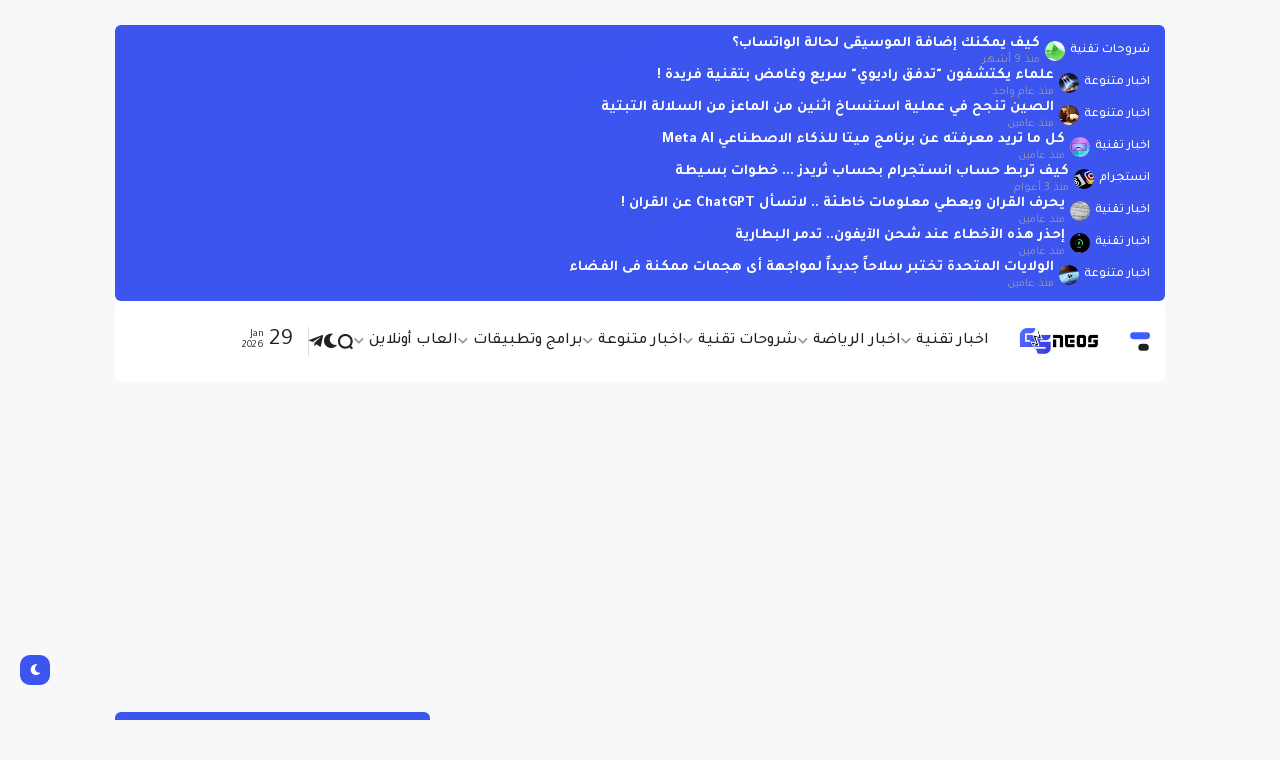

--- FILE ---
content_type: text/html; charset=UTF-8
request_url: https://www.gsneos.com/2023/11/Alien-developments.html
body_size: 49388
content:
<!DOCTYPE html>
<html class='rtl' dir='rtl' lang='ar' xmlns='http://www.w3.org/1999/xhtml' xmlns:b='http://www.google.com/2005/gml/b' xmlns:data='http://www.google.com/2005/gml/data' xmlns:expr='http://www.google.com/2005/gml/expr'>
<head>
<script async='async' crossorigin='anonymous' src='https://pagead2.googlesyndication.com/pagead/js/adsbygoogle.js?client=ca-pub-5087177043908068'></script>
<link as='font' href='https://fonts.gstatic.com/s/tajawal/v10/Iurf6YBj_oCad4k1l4qkHrRpiZtK6GwN9w.woff2' rel='preload' type='font/woff2'/>
<link as='font' crossorigin='' href='https://fonts.gstatic.com/s/tajawal/v10/Iurf6YBj_oCad4k1l8KiHrFpiZtK6Gw.woff2 ' rel='preload' type='font/woff2'/>
<link as='font' crossorigin='' href='https://fonts.gstatic.com/s/tajawal/v10/Iurf6YBj_oCad4k1l8KiHrRpiZtK6GwN9w.woff2 ' rel='preload' type='font/woff2'/>
<link as='font' crossorigin='' href='https://fonts.gstatic.com/s/tajawal/v10/Iura6YBj_oCad4k1nzGBC5xLhLE.woff2 ' rel='preload' type='font/woff2'/>
<link as='font' crossorigin='' href='https://fonts.gstatic.com/s/tajawal/v10/Iura6YBj_oCad4k1nzSBC5xLhLFw4Q.woff2 ' rel='preload' type='font/woff2'/>
<link as='font' crossorigin='' href='https://fonts.gstatic.com/s/tajawal/v10/Iurf6YBj_oCad4k1l4qkHrFpiZtK6Gw.woff2' rel='preload' type='font/woff2'/>
<link as='script' href='https://cdnjs.cloudflare.com/ajax/libs/jquery/3.5.1/jquery.min.js' rel='preload'/>
<link as='script' href='https://cdn.jsdelivr.net/npm/slick-carousel@1.8.1/slick/slick.min.js' rel='preload'/>
<link as='script' href='https://www.blogger.com/static/v1/widgets/3704019819-widgets.js' rel='preload'/>
<link as='font' crossorigin='' href='https://cdnjs.cloudflare.com/ajax/libs/font-awesome/5.15.4/webfonts/fa-brands-400.woff2' rel='preload' type='font/woff2'/>
<link as='font' crossorigin='' href='https://cdnjs.cloudflare.com/ajax/libs/font-awesome/5.15.4/webfonts/fa-solid-900.woff2' rel='preload' type='font/woff2'/>
<link as='image' fetchpriorty='high' herf='/assets/img/containers/main/img/dusan-adamovic-yFSATNC7aJg-unsplash.jpg/cae3427adacf8309ca855f91143a2ac8/.jpg' rel='preload' type='image/jpeg'/>
<meta content='f8ItBlsSgCHn2yIF15-nh361it2b0wh7cXuKwMvdHw0' name='google-site-verification'/>
<script>
  window.dataLayer = window.dataLayer || [];
  function gtag(){dataLayer.push(arguments);}
  gtag('js', new Date());

  gtag('config', 'G-DRBWCREQ5P');
</script>
<meta content='GSNeos هو موقع إخباري شامل يغطي مجموعة واسعة من المواضيع، مما يجعله وجهة واحدة لمختلف الاهتمامات الإخبارية، ويقدم الموقع تغطية متعمقة في فئات متعددة' name='description'/>
<meta content='جي اس نيوز, بوابة الأخبار, تغطية شاملة, أخبار العلوم, تحديثات التكنولوجيا, مقالات صحية, مراجعات سيارات, موضوعات متنوعة, رؤى تقنية, ألعاب عبر الإنترنت, شروحات تقنية, تحديثات الألعاب, إصدارات الأفلام, تحديثات المسلسلات, تقارير حصرية, آخر الأخبار, محتوى إعلامي, تغطية واسعة, الشؤون الجارية, التكنولوجيا المتطورة, الاختراقات الطبية, صناعة السيارات, موضوعات واسعة النطاق, تحليل الخبراء, التكنولوجيا المستقبلية, نصائح العافية, أخبار المركبات, مزيج انتقائي, ميزات تفصيلية, الاتجاهات الرقمية, صناعة الألعاب, جديد الافلام, تحديثات المسلسلات التلفزيونية, معلومات داخلية, الأخبار العاجلة, مقالات متعمقة, الاكتشافات العلمية, التقدم التكنولوجي, الاتجاهات الصحية, ابتكارات السيارات, محتوى الوسائط المتعددة, مراجعات الألعاب, رؤى الأفلام, مراجعات المسلسلات, رؤى حصرية, تحديثات جديدة, تقارير إعلامية, مجموعة واسعة من المواضيع, أحدث الأخبار, رؤى طبية, اتجاهات السيارات, تحليل شامل, محتوى جذاب, أخبار التكنولوجيا, تحديثات العافية, مواضيع متنوعة, وجهات نظر من الداخل, تحليل الاتجاهات, إصدارات الألعاب,, التحديثات في الوقت المناسب, اختراقات العلوم, التكنولوجيا الاتجاهات, مراجعات المركبات, تحديثات السينما, تحليلات المسلسلات, آراء الخبراء, آخر التطورات, أخبار الصناعة, الابتكارات التكنولوجية, نصائح العافية, تغطية شاملة, تحديثات إعلامية, مواضيع شائعة, رؤى الألعاب, إصدارات الأفلام, مراجعات المسلسلات' name='keywords'/>
<meta content='text/html; charset=UTF-8' http-equiv='Content-Type'/>
<meta content='width=device-width, initial-scale=1, user-scalable=1, minimum-scale=1, maximum-scale=5' name='viewport'/>
<title>كيف يمكن للكائنات الفضائية أن تتطور على كواكب أخرى&#1567;</title>
<link href='//fonts.gstatic.com' rel='dns-prefetch'/>
<link href='//dnjs.cloudflare.com' rel='dns-prefetch'/>
<link href='//1.bp.blogspot.com' rel='dns-prefetch'/>
<link href='//2.bp.blogspot.com' rel='dns-prefetch'/>
<link href='//3.bp.blogspot.com' rel='dns-prefetch'/>
<link href='//4.bp.blogspot.com' rel='dns-prefetch'/>
<link href='//www.blogger.com' rel='dns-prefetch'/>
<meta content='blogger' name='generator'/>
<link href='https://www.gsneos.com/favicon.ico' rel='icon' type='image/x-icon'/>
<link href='https://www.gsneos.com/2023/11/Alien-developments.html' rel='canonical'/>
<meta content='من خلال الخوض في عالم الحياة خارج كوكب الأرض، استخدم العلماء نظرية التطور لتسليط الضوء على السمات والسلوكيات المحتملة للكائنات الفضائية، ويشير هذا الن' name='description'/>
<link href='https://blogger.googleusercontent.com/img/b/R29vZ2xl/AVvXsEhO94Z4b6PBX0jog5icVsS23FocI3U9-9XrA5pvhOoYlFS9eHjPaeKaRa4dk-rO8p1g1OK6XYFbOKlYKItQkEbQW12vsPlT-0CyMx6ppzgqV0q2YoTnfoC9keoHtykADw0HIcmGRhEOzUBbuRnwz525lG_DgyeoLUGOWN0aBzLBXDEavdLowqifuVEhmHle/w1600/%D9%83%D9%8A%D9%81%20%D9%8A%D9%85%D9%83%D9%86%20%D9%84%D9%84%D9%83%D8%A7%D8%A6%D9%86%D8%A7%D8%AA%20%D8%A7%D9%84%D9%81%D8%B6%D8%A7%D8%A6%D9%8A%D8%A9%20%D8%A3%D9%86%20%D8%AA%D8%AA%D8%B7%D9%88%D8%B1%20%D8%B9%D9%84%D9%89%20%D9%83%D9%88%D8%A7%D9%83%D8%A8%20%D8%A3%D8%AE%D8%B1%D9%89%D8%9F%20(1).webp' rel='image_src'/>
<!-- Metadata for Open Graph protocol. See http://ogp.me/. -->
<meta content='ar' property='og:locale'/>
<meta content='article' property='og:type'/>
<meta content='كيف يمكن للكائنات الفضائية أن تتطور على كواكب أخرى؟' property='og:title'/>
<meta content='https://www.gsneos.com/2023/11/Alien-developments.html' property='og:url'/>
<meta content='من خلال الخوض في عالم الحياة خارج كوكب الأرض، استخدم العلماء نظرية التطور لتسليط الضوء على السمات والسلوكيات المحتملة للكائنات الفضائية، ويشير هذا الن' property='og:description'/>
<meta content='جي إس نيوز' property='og:site_name'/>
<meta content='https://blogger.googleusercontent.com/img/b/R29vZ2xl/AVvXsEhO94Z4b6PBX0jog5icVsS23FocI3U9-9XrA5pvhOoYlFS9eHjPaeKaRa4dk-rO8p1g1OK6XYFbOKlYKItQkEbQW12vsPlT-0CyMx6ppzgqV0q2YoTnfoC9keoHtykADw0HIcmGRhEOzUBbuRnwz525lG_DgyeoLUGOWN0aBzLBXDEavdLowqifuVEhmHle/w1600/%D9%83%D9%8A%D9%81%20%D9%8A%D9%85%D9%83%D9%86%20%D9%84%D9%84%D9%83%D8%A7%D8%A6%D9%86%D8%A7%D8%AA%20%D8%A7%D9%84%D9%81%D8%B6%D8%A7%D8%A6%D9%8A%D8%A9%20%D8%A3%D9%86%20%D8%AA%D8%AA%D8%B7%D9%88%D8%B1%20%D8%B9%D9%84%D9%89%20%D9%83%D9%88%D8%A7%D9%83%D8%A8%20%D8%A3%D8%AE%D8%B1%D9%89%D8%9F%20(1).webp' property='og:image'/>
<meta content='https://blogger.googleusercontent.com/img/b/R29vZ2xl/AVvXsEhO94Z4b6PBX0jog5icVsS23FocI3U9-9XrA5pvhOoYlFS9eHjPaeKaRa4dk-rO8p1g1OK6XYFbOKlYKItQkEbQW12vsPlT-0CyMx6ppzgqV0q2YoTnfoC9keoHtykADw0HIcmGRhEOzUBbuRnwz525lG_DgyeoLUGOWN0aBzLBXDEavdLowqifuVEhmHle/w1600/%D9%83%D9%8A%D9%81%20%D9%8A%D9%85%D9%83%D9%86%20%D9%84%D9%84%D9%83%D8%A7%D8%A6%D9%86%D8%A7%D8%AA%20%D8%A7%D9%84%D9%81%D8%B6%D8%A7%D8%A6%D9%8A%D8%A9%20%D8%A3%D9%86%20%D8%AA%D8%AA%D8%B7%D9%88%D8%B1%20%D8%B9%D9%84%D9%89%20%D9%83%D9%88%D8%A7%D9%83%D8%A8%20%D8%A3%D8%AE%D8%B1%D9%89%D8%9F%20(1).webp' name='twitter:image'/>
<meta content='summary_large_image' name='twitter:card'/>
<meta content='كيف يمكن للكائنات الفضائية أن تتطور على كواكب أخرى؟' name='twitter:title'/>
<meta content='https://www.gsneos.com/2023/11/Alien-developments.html' name='twitter:domain'/>
<meta content='من خلال الخوض في عالم الحياة خارج كوكب الأرض، استخدم العلماء نظرية التطور لتسليط الضوء على السمات والسلوكيات المحتملة للكائنات الفضائية، ويشير هذا الن' name='twitter:description'/>
<link rel="alternate" type="application/atom+xml" title="جي إس نيوز - Atom" href="https://www.gsneos.com/feeds/posts/default" />
<link rel="alternate" type="application/rss+xml" title="جي إس نيوز - RSS" href="https://www.gsneos.com/feeds/posts/default?alt=rss" />
<link rel="service.post" type="application/atom+xml" title="جي إس نيوز - Atom" href="https://www.blogger.com/feeds/6164785542257270702/posts/default" />

<link rel="alternate" type="application/atom+xml" title="جي إس نيوز - Atom" href="https://www.gsneos.com/feeds/8823904799344598894/comments/default" />
<!-- Google Font Poppins -->
<link as='style' href='https://fonts.googleapis.com/css2?family=Poppins:wght@400;500;600;700;800&display=swap' rel='stylesheet'/>
<!-- Google Font Tajwal RTL -->
<link as='style' href='https://fonts.googleapis.com/css2?family=Tajawal:wght@400;500;600;700&display=swap' rel='stylesheet'/>
<style id='page-skin-1' type='text/css'><!--
/**
*
*
* ========================================================================= */
/**
*
* = FONT AWESOME 5.15.4
*
* ========================================================================= */
@font-face {
font-family: "Font Awesome 5 Brands";
font-display: block;
font-style: normal;
font-weight: 400;
src: url(https://cdnjs.cloudflare.com/ajax/libs/font-awesome/5.15.4/webfonts/fa-brands-400.eot);
src: url(https://cdnjs.cloudflare.com/ajax/libs/font-awesome/5.15.4/webfonts/fa-brands-400.eot?#iefix) format("embedded-opentype"),url(https://cdnjs.cloudflare.com/ajax/libs/font-awesome/5.15.4/webfonts/fa-brands-400.woff2) format("woff2"),url(https://cdnjs.cloudflare.com/ajax/libs/font-awesome/5.15.4/webfonts/fa-brands-400.woff) format("woff"),url(https://cdnjs.cloudflare.com/ajax/libs/font-awesome/5.15.4/webfonts/fa-brands-400.ttf) format("truetype"),url(https://cdnjs.cloudflare.com/ajax/libs/font-awesome/5.15.4/webfonts/fa-brands-400.svg#fontawesome) format("svg")
}
@font-face {
font-family: "Font Awesome 5 Free";
font-display: block;
font-style: normal;
font-weight: 400;
src: url(https://cdnjs.cloudflare.com/ajax/libs/font-awesome/5.15.4/webfonts/fa-regular-400.eot);src:url(https://cdnjs.cloudflare.com/ajax/libs/font-awesome/5.15.4/webfonts/fa-regular-400.eot?#iefix) format("embedded-opentype"),url(https://cdnjs.cloudflare.com/ajax/libs/font-awesome/5.15.4/webfonts/fa-regular-400.woff2) format("woff2"),url(https://cdnjs.cloudflare.com/ajax/libs/font-awesome/5.15.4/webfonts/fa-regular-400.woff) format("woff"),url(https://cdnjs.cloudflare.com/ajax/libs/font-awesome/5.15.4/webfonts/fa-regular-400.ttf) format("truetype"),url(https://cdnjs.cloudflare.com/ajax/libs/font-awesome/5.15.4/webfonts/fa-regular-400.svg#fontawesome) format("svg")
}
@font-face {
font-family: "Font Awesome 5 Free";
font-display: block;
font-style: normal;
font-weight: 900;
src: url(https://cdnjs.cloudflare.com/ajax/libs/font-awesome/5.15.4/webfonts/fa-solid-900.eot);src:url(https://cdnjs.cloudflare.com/ajax/libs/font-awesome/5.15.4/webfonts/fa-solid-900.eot?#iefix) format("embedded-opentype"),url(https://cdnjs.cloudflare.com/ajax/libs/font-awesome/5.15.4/webfonts/fa-solid-900.woff2) format("woff2"),url(https://cdnjs.cloudflare.com/ajax/libs/font-awesome/5.15.4/webfonts/fa-solid-900.woff) format("woff"),url(https://cdnjs.cloudflare.com/ajax/libs/font-awesome/5.15.4/webfonts/fa-solid-900.ttf) format("truetype"),url(https://cdnjs.cloudflare.com/ajax/libs/font-awesome/5.15.4/webfonts/fa-solid-900.svg#fontawesome) format("svg")
}
/**
*
* = CSS PROPERTIES
*
* ========================================================================= */
:root {
--bodyF:normal normal 14px Poppins;
--titleF:Poppins;
--bodyB:#f7f8f9 none repeat fixed top center;
--bodyBC:#f7f8f9;
--mainC:#3d55ef;
--extraC:#1b2982;
--textC:#202124;
--linkC:#000000;
--bwBC:#ffffff;
--headBC:#ffffff;
--headTC:#202124;
--headLC:#000000;
--topbarBC:#3d55ef;
--topbarTC:#ffffff;
--imgRadius:10px;
--menuTC:#ffffff;
--imgloadBG:#f2f2f2;
--headlogoW:80px;
--imagelogoW:80px;
--headlogoFS:20px;
--megaBC:#f5f5f5;
--megaLC:#000000;
--megaTC:#202124;
--bquoteC:#3d55ef;
--breviewC:#fec107;
--borderC:#e9e9e9;
--linkBC:#f5f8fa;
--offCV:#f5f8fa;
--blR:4px;
--bwR:6px;
}
.rtl {
--bodyF:normal normal 16px 'Tajawal',sans-serif;
--titleF:'Tajawal';
}
.darkTheme {
--bodyB:#1c1c1c none repeat fixed top center;
--bodyBC:#1c1c1c;
--mainC:#3d55ef;
--extraC:#1b2982;
--textC:#858585;
--linkC:#ececec;
--bwBC:#161617;
--headBC:#161617;
--headTC:#858585;
--headLC:#ececec;
--topbarBC:#3d55ef;
--topbarTC:#ececec;
--menuTC:#ffffff;
--imgloadBG:#000000;
--megaBC:#000000;
--megaLC:#ececec;
--megaTC:#858585;
--bquoteC:#3d55ef;
--borderC:#e9e9e90d;
--linkBC:#e9e9e90d;
--offCV:#161617;
}
/**
*
* = NORMALIZE
*
* ========================================================================= */
html {
position: relative;
word-wrap: break-word;
-webkit-text-size-adjust: 100%;
-webkit-tap-highlight-color: rgba(0, 0, 0, 0);
}
*,
*::before,
*::after {
box-sizing: border-box;
}
html,body,
div,span,applet,object,iframe,h1,h2,h3,h4,h5,h6,p,blockquote,pre,abbr,acronym,address,big,cite,
code,del,dfn,em,ins,kbd,q,s,samp,small,strike,strong,sub,sup,tt,var,dl,dt,dd,ol,ul,li,fieldset,
form,label,legend,table,caption,tbody,tfoot,thead,tr,th,td {
padding: 0;
margin: 0;
border: 0;
outline: none;
vertical-align: baseline;
background: 0 0;
text-decoration: none;
}
a,
button {
cursor: revert;
text-decoration: none;
}
.loader,body{position:relative}[data-icon=close]:before,[data-icon=grid]:before,[data-icon=plus]:before,[data-icon~=featured]:before,[data-icon~=video]:after{background-size:cover;background-repeat:no-repeat;background-position:center;content:""}.hasIcon.date:first-child:not(:last-child),.rtl .hasIcon.date:not(:first-child){border-right:1px solid #00000024;padding:0 15px 0 0}.grid-6 .item-0,.grid-7 .post:nth-child(3n+3),.single .postComments .comments .comment .comment-header .datetime,.single .postComments .comments .comment .comment-replies,.single .postComments .comments .comment .comment-replybox-single,.slider-1 .numPosts-3 .blockCenter,.slider-1_2 .numPosts-3 .blockCenter{grid-column:span 2}.Profile,.errorContent,.loader{text-align:center}menu,ol,ul{list-style:none;padding:0;margin:0}u{text-decoration:underline}strike{text-decoration:line-through}.offCanvas ul.list li a,[data-type=iconList] .cloud.hasIcons li .icon-meta,b,strong{font-weight:600}iframe,img{max-width:100%;border-radius:var(--imgRadius)}img{height:auto}a[style*="1em"]:not([style*=clear]){margin:0!important}.clear,.slick-track:after{clear:both}.content-ads,.cookie-choices-info,.quickedit,.settings{display:none;visibility:hidden;opacity:0}body{background:var(--bodyB);color:var(--textC);font:var(--bodyF);overflow-x:hidden;-moz-osx-font-smoothing:grayscale;-webkit-font-smoothing:antialiased}.Profile .profile-textblock,.header .header-mainbar .subMenu.chunked .subItem:not(:first-child),blockquote{font-size:.95em}.postAuthorAndTimestamp .postAuthor,.single .postComments .comments .comment .comment-header .user a,a,h1,h2,h3{color:var(--linkC)}button,input,select,textarea{color:var(--linkC);font-family:var(--titleF)}.fa,.far,.fas{font-family:"Font Awesome 5 Free"}.fab{font-family:"Font Awesome 5 Brands"}.articleBody{line-height:1.8}.articleBody h1,.articleBody h2,.articleBody h3{margin-top:1.2em;margin-bottom:1em}.articleBody p{margin-top:.8em;margin-bottom:.8em}.articleBody ol,.articleBody ul{margin:1.2em 0;padding:0 0 0 40px}.rtl .articleBody ol,.rtl .articleBody ul{padding:0 40px 0 0}.articleBody ul{list-style:disc}.articleBody ol{list-style:decimal}.loader{width:100%;height:100%;display:grid;grid-template-columns:1fr 1fr;grid-gap:5px;align-items:center;min-height:280px;align-content:center}.loader i{width:8px;height:8px;border-radius:100px;background-color:var(--mainC);animation:1.2s linear infinite loader}.loader i:first-child{animation-delay:0s;margin:0 0 0 auto}.rtl .header .header-mainbar .LinkList+.LinkList:last-child,.rtl .loader i:first-child,.rtl .loader i:nth-child(3),.rtl .postMeta .postAuthorAndTimestamp+span{margin:0 auto 0 0}.loader i:nth-child(2),.loader i:nth-child(4){animation-delay:-.4s;margin:0 auto 0 0}.header .header-mainbar .LinkList+.LinkList:last-child,.postMeta .postAuthorAndTimestamp+span,.rtl .loader i:nth-child(2),.rtl .loader i:nth-child(4){margin:0 0 0 auto}.loader i:nth-child(3){animation-delay:-.8s;margin:0 0 0 auto}@keyframes loader{0%,100%{opacity:.5}50%{opacity:.1}}.facebook a:before,.facebook-f a:before{content:'\f09a'}.twitter a:before{content:'\f099'}.pinterest-p a:before{content:'\f0d2'}.linkedin a:before{content:'\f3fe'}.instagram a:before{content:'\f16d'}.whatsapp a:before{content:'\f232';font-weight:600}.reddit a:before{content:'\f281';font-weight:600}.telegram a:before{content:'';font-weight:600}.dark a:before{content:'\f186';font-weight:600;font-size:.9em}.darkTheme .dark a:before{content:'\f185'}.phone a:before{content:'\f095';font-weight:600}.email a:before,.envelope a:before{content:'\f0e0';font-weight:600}.location a:before,.map a:before{content:'\f3c5';font-weight:600}.totop a:before{content:'\f30c';font-weight:600}.hasIcon.grid svg{width:1.286em;height:1.286em;flex:0 0 1.286em}.hasIcon.search svg{width:1.072em;height:1.072em;flex:0 0 1.072em}.hasIcon a:before{font-family:'Font Awesome 5 Brands','Font Awesome 5 Free'}[data-icon=close]:before,[data-icon~=featured]:before,[data-icon~=video]:after{position:absolute;top:28px;right:28px}.rtl [data-icon=close]:before,.rtl [data-icon~=featured]:before,.rtl [data-icon~=video]:after{right:auto;left:28px}[data-icon="video featured"]:after{right:55px}.rtl [data-icon="video featured"]:after{right:auto;left:55px}[data-icon=grid]:before{background-image:url("data:image/svg+xml,%3Csvg height='18' viewBox='0 0 18 18' width='18' xmlns='http://www.w3.org/2000/svg'%3E%3Crect fill='#4654f2' height='7' rx='3' ry='3' stroke='none' width='7' x='8 ' y='1'%3E%3C/rect%3E%3Crect fill='currentColor' height='7' rx='3' ry='3' stroke='none' width='7' x='8' y='11'%3E%3C/rect%3E%3Crect fill='currentColor' height='7' rx='3' ry='3' stroke='none' width='7' x='11' y='1'%3E%3C/rect%3E%3Crect fill='currentColor' height='7' rx='3' ry='3' stroke='none' width='7' x='11' y='11'%3E%3C/rect%3E%3C/svg%3E");width:18px;height:18px}.darkTheme [data-icon=grid]:before{background-image:url("data:image/svg+xml,%3Csvg height='18' viewBox='0 0 18 18' width='18' xmlns='http://www.w3.org/2000/svg'%3E%3Crect fill='%23ececec' height='7' rx='3' ry='3' stroke='none' width='7' x='8' y='1'%3E%3C/rect%3E%3Crect fill='%23ececec' height='7' rx='3' ry='3' stroke='none' width='7' x='8' y='11'%3E%3C/rect%3E%3Crect fill='%23ececec' height='7' rx='3' ry='3' stroke='none' width='7' x='11' y='1'%3E%3C/rect%3E%3Crect fill='%23ececec' height='7' rx='3' ry='3' stroke='none' width='7' x='11' y='11'%3E%3C/rect%3E%3C/svg%3E")}[data-icon=close]:before{background-image:url("data:image/svg+xml,%3Csvg xmlns='http://www.w3.org/2000/svg' viewBox='0 0 512 512'%3E%3Cpath fill='none' stroke='%23999' stroke-linecap='round' stroke-linejoin='round' stroke-width='23' d='M256 112v288M400 256H112'/%3E%3C/svg%3E");width:30px;height:30px;transform:rotate(45deg);cursor:pointer}[data-icon~=video]:after{background-image:url("data:image/svg+xml,%3Csvg xmlns='http://www.w3.org/2000/svg' viewBox='0 0 512 512'%3E%3Cpath d='M112 111v290c0 17.44 17 28.52 31 20.16l247.9-148.37c12.12-7.25 12.12-26.33 0-33.58L143 90.84c-14-8.36-31 2.72-31 20.16z' fill='none' stroke='white' stroke-miterlimit='10' stroke-width='40'/%3E%3C/svg%3E");width:24px;height:24px}[data-icon~=featured]:before{background-image:url("data:image/svg+xml,%3Csvg xmlns='http://www.w3.org/2000/svg' viewBox='0 0 512 512'%3E%3Cpath xmlns='http://www.w3.org/2000/svg' d='M315.27 33L96 304h128l-31.51 173.23a2.36 2.36 0 002.33 2.77h0a2.36 2.36 0 001.89-.95L416 208H288l31.66-173.25a2.45 2.45 0 00-2.44-2.75h0a2.42 2.42 0 00-1.95 1z' fill='none' stroke='%23fff' stroke-linecap='round' stroke-linejoin='round' stroke-width='40'/%3E%3C/svg%3E");width:21px;height:21px}[data-icon=plus]:before{background-image:url("data:image/svg+xml,%3Csvg xmlns='http://www.w3.org/2000/svg' viewBox='0 0 512 512'%3E%3Cpath fill='none' stroke='%23999' stroke-linecap='round' stroke-linejoin='round' stroke-width='33' d='M256 112v288M400 256H112'/%3E%3C/svg%3E");width:19px;height:19px}.layout [role=tablist] li a,.postLabels .labelName{background-image:linear-gradient(to top left,var(--mainC) -2500%,#0000 300%)}.less[data-icon=plus]:before{background-image:none;content:'ـــ';text-align:center;color:#999}.blogPager .loadMore:after,.header .header-mainbar [role=tablist] .active:after,.searchForm form:before{content:'\f30b';font-weight:600;font-family:'Font Awesome 5 Free'}.hasIcon.date:not(:first-child){border-left:1px solid #00000024;padding:0 0 0 15px}.rtl .hasIcon.date:not(:first-child){border-left:0}.hasIcon.date:not(:first-child,:last-child){border-right:1px solid #00000024;padding:0 15px}.rtl .hasIcon.date:not(:first-child,:last-child){border-left:1px solid #00000024}.rtl .hasIcon.date:first-child:not(:last-child){border-right:0;border-left:1px solid #00000024;padding:0 0 0 15px}.header .header-mainbar .hasIcon.date{font-size:24px;display:flex;align-items:center}.header .header-mainbar .hasIcon.date .icon-meta{display:flex;flex-direction:column;font-size:.45em;line-height:1.1;padding-bottom:2px}.hasIcon.date .loader{min-height:21px;grid-gap:4px}.hasIcon.date .loader i{width:5px;height:5px}.noSide .layouts .col-2 .main,.searchForm form:hover:after,.single .postArticle,.tabs{width:100%}.header .header-mainbar [role=navigation]>li:not(.mega-1,.tabList,.hasIcon)>a,.post,.tab,[data-type=featuredLabel] .category{position:relative}.offCanvas,.pre-loader,.searchForm{position:fixed;top:0;left:0}.PopularPosts:not([data-type=ticker]) .postCat,.PopularPosts[data-type=ticker] .postMeta,.PopularPosts[data-type=ticker] .posts .wrp-1:not(:first-child),.PopularPosts[data-type=ticker] .posts>.post:not(.item-0),.blogPager .loading,.blogPager .noMore,.blogPager.noPosts,.footer-columns [role=tablist] li:not(.next,.active + li),.grid-3 .post:not(.item-0) .postMeta,.grid-4 .post:not(.item-0,.item-1) .postCat,.grid-5 .post:not(.item-0,.item-1,.item-2) .postAuthor,.grid-5 .post:not(.item-0,.item-1,.item-2) .postCat,.header .header-mainbar [role=navigation]>.subItem,.noSide .layouts .col-2 .aside,.postShare li:not(.visible),.postShare.sticky li span,.sidebar [role=tablist] li:not(.next,.active + li),.sided-1 .postAuthor,.sided-1 .postCat,.sided-2 .post:not(.item-0) .postCat,.single .comments .comment .comment .comment-reply,.single .comments .hidden,.single .post.gallery .articleBody img,.single .postComments .comments .comment .comment-actions .item-control,.single .postComments .comments .comment .comment-replies .thread-toggle,.slick-arrow.slick-hidden,.slick-slide.slick-loading img,.slider-2 .navFor .postDetails>:not(.postReview),.slider-2 .posts:not(.navFor .posts) .postReview,.slider-2 .posts:not(.navFor .posts) [data-icon~=video]:after,.slider-4 .postAuthor,.slider-4 .postCat,.slider-4 .postReview,.slider-6 .viewAll,.slider-6 .wrappedItems .postAuthor,.slider-6 .wrappedItems .postCat,.slider-6 .wrappedItems .postReview,.slider-7 .viewAll,.tab:not(.active),[data-type=featuredLabel] .list .count-label,[data-type=quoteSlide] .hasQuotes>.quote:not(:first-child){display:none}.tab .loading.loader{position:absolute;width:100%;height:100%;min-height:100%;top:0;background-image:linear-gradient(to top left,var(--bwBC) -30%,#0000 310%)}.footer-columns [role=tablist] li a,.sidebar [role=tablist] li a{color:#999;font-size:.9em}.footer-columns [role=tablist] li a:after,.sidebar [role=tablist] li a:after{content:'\f30b';font-family:'Font Awesome 5 Free';font-size:.85em;font-weight:600;margin:0 0 0 5px;color:var(--mainC)}.PopularPosts[data-type=ticker] .post>*,.commentMeta>span:not(:last-child),.postMeta>span:not(:last-child),.rtl .Image .hasLogo .hasIcon .icon-meta,.rtl .commentMeta>span:not(:last-child):after,.rtl .footer-columns [role=tablist] li a:after,.rtl .header .header-mainbar [role=navigation] .hasMega>a:after,.rtl .header .header-mainbar [role=navigation] .hasMenu>a:after,.rtl .postMeta>span:not(:last-child):after,.rtl .postShare:not(.sticky) li span,.rtl .sidebar [role=tablist] li a:after,.rtl .widget ul.cloud:not(.hasIcons) .icon-meta,.slider-6 .slick-arrows button:not(:last-child),.slider-7 .slick-arrows button:not(:last-child){margin:0 5px 0 0}.layout [role=tablist]{display:flex;flex-wrap:wrap}.layout [role=tablist] li:not(:last-child){margin-top:2px}.layout [role=tablist] li{margin:2px 5px 2px 0}.rtl .layout [role=tablist] li{margin:2px 0 2px 5px}.layout [role=tablist] li a{display:flex;padding:3.5px 8px;font-size:.9em;border-radius:var(--blR)}.blogPager .loadMore,.blogPager .loading.visible,.layout [role=tablist] .active a{background-color:var(--mainC);color:#fff}.pre-loader{width:100%;height:100%;z-index:3;background-color:var(--bwBC)}.hasIE .postImage [data-style]{width:105%;transition:transform .3s ease-out}.hasIE .grid-3 .item-0:hover [data-style],.hasIE .grid-7 .post:hover [data-style],.hasIE .post.gallery .post-header:hover [data-style],.hasIE .postImage:hover [data-style],.hasIE .sided-2 .item-0:hover [data-style],.hasIE .slider-1 .post:hover [data-style],.hasIE .slider-2 .posts:not(.navFor .posts) .post:hover [data-style],.hasIE .slider-3 .post:hover [data-style],.hasIE .slider-6 .item-0:hover [data-style],.hasIE [data-type=featuredLabel] .category:hover [data-style]{transform:translateX(-4%)}.rtl .hasIE .grid-3 .item-0:hover [data-style],.rtl .hasIE .grid-7 .post:hover [data-style],.rtl .hasIE .post.gallery .post-header:hover [data-style],.rtl .hasIE .postImage:hover [data-style],.rtl .hasIE .sided-2 .item-0:hover [data-style],.rtl .hasIE .slider-1 .post:hover [data-style],.rtl .hasIE .slider-2 .posts:not(.navFor .posts) .post:hover [data-style],.rtl .hasIE .slider-3 .post:hover [data-style],.rtl .hasIE .slider-6 .item-0:hover [data-style],.rtl .hasIE [data-type=featuredLabel] .category:hover [data-style]{transform:translateX(4%)}.hasIE .grid-3 .item-0 .postDetails,.hasIE .grid-7 .post .postDetails,.hasIE .sided-2 .item-0 .postDetails,.hasIE .slider-1 .post .postDetails,.hasIE .slider-3 .post .postDetails,.hasIE .slider-6 .item-0>.postDetails{transition:transform .3s}.hasIE .grid-3 .item-0:hover .postDetails,.hasIE .grid-7 .post:hover .postDetails,.hasIE .sided-2 .item-0:hover .postDetails,.hasIE .slider-1 .post:hover .postDetails,.hasIE .slider-3 .post:hover .postDetails,.hasIE .slider-6 .item-0:hover>.postDetails{transform:translateY(-5%)}.hasTE .postTitle a{background:linear-gradient(to right,#4f61fa 0,#4f61fa 100%);background-size:0 1px}.hasLE .articleBody a:not([class],[title],[style],[imageanchor],[href="#dcap"]){background:linear-gradient(to top left,var(--mainC) -2000%,#0000 300%);background-size:100% 3px;font-weight:700}.hasLE .articleBody a:not([class],[title],[style],[imageanchor],[href="#dcap"]),.hasTE .postTitle a{display:inline;padding-bottom:.3em;background-repeat:no-repeat;background-position:left 85%;transition:background .3s}.hasTE .postTitle a:hover{background-size:100% 1px}.hasLE .articleBody a:not([class],[title],[style],[imageanchor],[href="#dcap"]):hover{background-size:100% 50%;color:var(--mainC)}.header{padding:0 15px;margin:25px 0}.header ul:not(ul ul)>li:not(:last-child){margin:0 20px 0 0}.rtl .header ul:not(ul ul)>li:not(:last-child){margin:0 0 0 20px}.header .header-mainbar{align-items:center;background-color:var(--headBC);display:flex;margin:0 auto;max-width:1050px;padding:0 15px;position:relative;width:100%;border-radius:var(--bwR)}.head-2 .header-childbar,.header .header-childbar .widget{background-color:var(--topbarBC);border-radius:var(--bwR)}.header .header-mainbar,.header .header-mainbar a{color:var(--headTC)}.header .header-mainbar>:not(:last-child){margin:0 30px 0 0}.rtl .header .header-mainbar>:not(:last-child){margin:0 0 0 30px}.header .header-mainbar .Header{flex:0 0 var(--headlogoW)}.header .header-mainbar .logo,.sided-3 .post,.slider-6 .slick-arrows,.slider-7 .slick-arrows{display:flex}.header .header-mainbar .Header .title{font-size:var(--headlogoFS);font-weight:800}.header .header-mainbar .Header img{width:var(--headlogoW)}.header .header-mainbar [role=navigation]>li:not(.date)>a{font-weight:500;padding:30px 0}.header .header-mainbar [role=navigation]>li:not(.hasIcon)>a:before{position:absolute;content:"";height:3px;background-color:var(--mainC);right:0;bottom:0;width:100%;border-radius:var(--blR);transition:transform .3s;transform:scaleX(0);transform-origin:top right}.header .header-mainbar [role=navigation]>li:not(.hasIcon):hover>a:before{transform:scaleX(1)}.header .header-mainbar [role=navigation] .hasMega>a:after,.header .header-mainbar [role=navigation] .hasMenu>a:after{content:'\f078';font-size:.7em;font-weight:600;color:#999;font-family:'Font Awesome 5 Free';margin:0 0 0 5px}.header .header-mainbar [role=navigation]>li>ul{background-color:var(--megaBC);opacity:0;overflow:hidden;pointer-events:none;position:absolute;transform:translateY(-10px);transition:.3s;visibility:hidden;z-index:1;border-radius:var(--bwR)}.header .header-mainbar [role=navigation]>li>ul,.header .header-mainbar [role=navigation]>li>ul a{color:var(--megaTC)}.header .header-mainbar [role=navigation]>li:hover>ul{opacity:1;pointer-events:auto;transform:translateY(0);visibility:visible}.header .header-mainbar .subMenu:not(.chunked){min-width:170px}.header .header-mainbar .subMenu:not(.chunked) .subItem:not(:last-child),.offCanvas .widget:not(:last-child){border-bottom:1px solid var(--borderC)}.header .header-mainbar .subMenu:not(.chunked) a{display:flex;padding:10px}.header .header-mainbar .subMenu.chunked{left:0;width:100%;display:grid;grid-gap:25px;grid-template-columns:1fr 1fr 1fr 1fr;padding:20px;background-image:linear-gradient(to top left,var(--mainC) -2500%,var(--bwBC) 300%)}.header .header-mainbar .subMenu.chunked .subItem:not(:last-child){margin-bottom:10px}.header .header-mainbar .subMenu.chunked .subItem:first-child a{color:var(--mainC);font-weight:500}.header .header-mainbar .widget-content{display:flex;left:0;right:0;width:100%}.header .header-mainbar .mega-2:not(.tabList) .widget-content{left:auto;right:auto;max-width:315px}.header .header-mainbar [role=tablist]{padding:15px;width:208px;flex:0 0 208px}.header .header-mainbar [role=tablist] li{display:flex;align-items:center;justify-content:space-between;margin-bottom:10px}.header .header-mainbar [role=tablist] .active,.header .header-mainbar [role=tablist] .active a,.postCat a,.postReadMore a{color:var(--mainC)}.header .header-mainbar [role=tablist] .active:after{font-size:.8em}.rtl .errorContent .home-link a:after,.rtl .header .header-mainbar [role=tablist] .active:after,.rtl .slider-2 .slick-arrows .slick-next svg,.rtl .slider-6 .slick-arrows .slick-next svg,.rtl .slider-7 .slick-arrows .slick-next svg,.slider-2 .slick-arrows .slick-prev svg,.slider-6 .slick-arrows .slick-prev svg,.slider-7 .slick-arrows .slick-prev svg{transform:rotate(180deg)}.header .header-mainbar .posts{padding:15px}.header .header-childbar{display:flex;font-size:.93em;margin:0 auto;max-width:1050px;width:100%}.offCanvas ul.cloud li,.postShare .title,.postShare:not(.sticky) li,.single .authorProfile .authorIcons li:not(:last-child),a[href="#dcap"]{margin:0 10px 0 0}.header .header-childbar .widget{display:flex;padding:10px 15px}.header .header-childbar .PopularPosts{background:linear-gradient(to top left,var(--topbarBC) -2500%,#0000 300%)}.head-2 .header-childbar .PopularPosts,.head-2 .header-childbar .PopularPosts[data-type=ticker] a,.header .header-childbar .widget:not(.PopularPosts),.header .header-childbar .widget:not(.PopularPosts) a{color:var(--topbarTC)}.header .header-inner.sticky .header-mainbar{position:fixed;top:0;transform:translateY(-100%);left:0;right:0;transition:transform .3s;z-index:1}.header .header-inner.sticky.visible .header-mainbar,.searchForm.visible,.sticky-bar.animate .sticky-list,.sticky-bar.animate .totop a{transform:translateY(0)}.head-2 .header-inner{display:flex;flex-direction:column-reverse}.head-2 .header-childbar{justify-content:space-between}.offCanvas{display:flex;width:100%;height:100%;visibility:hidden;transition:visibility .3s;z-index:2}.offCanvas.visible{visibility:visible}.offCanvas:before{content:'';position:absolute;width:100%;height:100%;background-color:var(--offCV);opacity:0;transition:opacity .3s}.offCanvas.visible:before{opacity:.99}.offCanvas .offCanvas-inner{position:relative;max-width:300px;width:100%;background-color:var(--bwBC);transform:translateX(-100%);transition:transform .3s;overflow:auto}.rtl .offCanvas .offCanvas-inner{transform:translateX(100%)}.offCanvas.visible .offCanvas-inner{transform:translateX(0)}@media screen and (min-width:980px){.offCanvas .canvas-1{display:none}}.offCanvas .widget{position:relative;padding:20px 15px}.footer .footer-columns .widget:not(.slideView),.layouts .widget:not(.slideView),.offCanvas .widget:not(.slideView){display:grid;grid-row-gap:20px}.PopularPosts:not([data-type=ticker]) .post:not(:last-child),.footer .footer-columns .slideView .widget-heading,.footer .footer-columns .slideView>[role=tablist]:not(.slick-dots),.layouts .slideView .widget-heading,.layouts .slideView>[role=tablist]:not(.slick-dots),.offCanvas .slideView .widget-heading,.offCanvas .slideView>[role=tablist]:not(.slick-dots),.single .postComments .widget-heading{margin-bottom:20px}.footer .footer-columns .widget-heading,.layouts .widget-heading,.offCanvas .widget-heading{position:relative;display:flex;align-items:center;justify-content:space-between;flex-wrap:wrap}.offCanvas .widget-heading h3{font-size:1.17em}.rtl .offCanvas ul.cloud li,.rtl .postAuthorAndTimestamp .authorImage,.rtl .postShare .title,.rtl .postShare:not(.sticky) li,.rtl [data-type=iconList] .list.hasIcons li a:before,.rtl [data-type=quoteSlide] .quote-caption svg{margin:0 0 0 10px}.offCanvas .subMenu{display:none;margin-top:15px;padding:0 5px}.offCanvas .hasMenu>a:after{content:'\f054';font-size:.65em;font-weight:600;font-family:'Font Awesome 5 Free';float:right}.offCanvas .hasMenu.collapsed>a:after{transform:rotate(90deg)}.rtl .offCanvas .hasMenu>a:after{float:left}.offCanvas-inner::-webkit-scrollbar{width:12px}.offCanvas-inner::-webkit-scrollbar-track{background-color:var(----bwBC)}.offCanvas-inner::-webkit-scrollbar-thumb{background-color:var(--mainC);border:4px solid var(--bwBC);border-radius:8px}.offAnimate .offCanvas{max-width:300px}.offAnimate{transition:margin .3s ease-in-out}.offAnimate.offScroll{margin:0 0 0 300px}.searchForm{display:flex;width:100%;height:100%;z-index:3;transform:translateY(-100%);transition:transform .3s}.searchForm .searchForm-inner{position:relative;padding:0 15px;margin:auto;max-width:500px;width:100%}.searchForm form{position:relative;width:100%;display:grid;grid-template-columns:1fr auto;align-items:center}.searchForm input{border:0;background:0;font-size:18px;padding:20px 0;border-bottom:3px solid var(--borderC);min-width:0}.searchForm input[type=submit]{color:#999;border-color:var(--mainC);padding:20px 30px 20px 0;cursor:pointer;position:relative}.rtl .searchForm input[type=submit]{padding:20px 0 20px 30px}.searchForm input:focus-visible{outline:0}.searchForm input::placeholder{color:#999}.searchForm form:before{position:absolute;right:0;font-size:11px;color:#999}.rtl .searchForm form:before{right:auto;left:15px;transform:rotate(180deg)}.searchForm:before{content:'';position:absolute;width:100%;height:100%;background-color:#161617;background-repeat:no-repeat;background-size:cover;background-position:center}.searchForm form:after{content:'';position:absolute;bottom:0;right:0;width:0;height:3px;background-color:var(--mainC);transition:width .3s}.rtl .searchForm form:after{right:auto;left:0}.searchForm .searchForm-results{margin-top:20px;width:100%}.searchForm .loading form:before{content:"\f1ce";animation:2s linear infinite fa-spin}.footer,.layouts{padding:0 15px}.footer .footer-inner,.layouts .layouts-inner{margin:0 auto;max-width:1050px;position:relative;width:100%}.layouts .col-2{display:flex;justify-content:space-between}.layouts .col-2 .main{width:68%}.layouts .col-2 .aside{width:30%}.layouts .widget{background-color:var(--bwBC);margin-bottom:25px;overflow:hidden;padding:15px;position:relative;width:100%;border-radius:var(--bwR)}.layouts .grid-3,.layouts .grid-7,.layouts .sided-2,.layouts .slider-1,.layouts .slider-1_2,.layouts .slider-2,.layouts .slider-3,.layouts .slider-5,.layouts .slider-6,.layouts [data-type=unboxed]{background-color:#0000;padding:0;border-radius:0}.layouts .widget-heading h3{font-size:1.35em}.viewAll{font-size:.72em;color:#999}.blockReview .scorePerc,.postCat,.postReview,.single .authorProfile .authorIcons li a{font-size:.85em}.blogPager .loadMore,.blogPager .loading.visible,.blogPager .noMore.visible{display:inline-flex;justify-content:center;align-items:center;padding:12px 15px;margin-top:20px;border-radius:var(--bwR)}.blogPager .noMore.visible{background-image:linear-gradient(to top left,var(--mainC) -2500%,var(--bwBC) 300%);color:var(--linkC)}.blogPager .loadMore:after{margin:0 8px;font-size:.8em}.rtl .blogPager .loadMore:after{content:'\f30a'}.blogPager .loader{min-height:auto;width:auto;grid-gap:4px;margin:0 8px}.blogPager .loader i{width:6px;height:6px;background-color:#fff}.grid-1 .postCat a,.grid-2 .postCat a,.grid-3 .post:not(.item-0) .postCat a,.grid-4 .postCat a,.grid-5 .postCat a,.sided-1 .postCat a,.single .Blog,.single .post:not(.gallery) .post-header .postCat a,.slider-1_2 .postCat a,.slider-7 .postCat a{background-color:#0000}.single .Blog{padding:0;border-radius:0;margin-bottom:0}.single .post-inner,.single .post:not(.gallery) .post-header{padding:15px;background-color:var(--bwBC)}.single .post:not(.gallery) .post-header{border-radius:var(--bwR) var(--bwR) 0 0}.single .post.gallery .post-header{height:350px;position:relative;margin-bottom:20px}.grid-7 .postImage,.sided-2 .item-0 .postImage,.single .post.gallery .post-header .postImage,.slider-2 .posts:not(.navFor .posts) .postImage,.slider-3 .postImage,.slider-6 .item-0>.postImage{width:100%;height:100%}.grid-7 .postDetails,.single .post.gallery .post-header .headerDetails{bottom:0;left:0;padding:28px;position:absolute;right:0}.grid-3 .item-0 .postImage .lazy:after,.grid-7 .postImage .lazy:after,.sided-2 .item-0 .postImage .lazy:after,.single .post.gallery .post-header .postImage .lazy:after,.slider-1 .postImage .lazy:after,.slider-3 .postImage .lazy:after,.slider-6 .item-0>.postImage .lazy:after{content:""}.single .post-header .postTitle{font-size:2em;font-weight:800;margin:.6em 0}.grid-3 .item-0 .postCat a,.grid-3 .item-0 .postTitle a,.grid-7 .post a,.grid-7 .post span:not(.noImage,.authorImage),.grid-7 .postDetails a,.grid-7 .postSnippet,.sided-2 .item-0 .postTitle a,.single .post.gallery .post-header .postTitle,.single .post.gallery .post-header a,.single .post.gallery .post-header span:not(.noImage,.authorImage),.slider-1 .postTitle a,.slider-2 .posts:not(.navFor .posts) a,.slider-2 .posts:not(.navFor .posts) span:not(.noImage,.authorImage),.slider-3 .postDetails a,.slider-6 .postCat a,.slider-6 .postTitle a,[data-type=quoteSlide] *{color:#fff}.single .post.gallery .post-header .postCat a,.slider-2 .postCat a,.slider-2 .postReview{padding:2px 4px;border-radius:var(--blR)}.blockReview,.postShare.sticky ul,.single .post.gallery .post-inner,blockquote{border-radius:var(--bwR)}.single .breadcrumb span:not(:last-child):after{content:'\f054';font-family:'Font Awesome 5 Free';font-weight:600;font-size:.5em;margin:0 5px}.single .breadcrumb,.single .breadcrumb span{display:flex;align-items:center}.single .breadcrumb span:not(.postCat),.single .breadcrumb span:not(.postCat) a,.single .postComments .comments .comment .comment-header a{color:#999}.single .post-inner{margin-bottom:25px;flex-direction:row-reverse}.single .post:not(.gallery) .post-inner{border-radius:0 0 var(--bwR) var(--bwR)}.single .post-header .postMeta{row-gap:10px}.single .post-header .postAuthorAndTimestamp+.postShare,.single .post-header .postShare{margin:0 0 0 20px;padding:0 0 0 10px;border-left:1px solid var(--borderC)}.rtl .single .authorProfile .authorIcons,.rtl .single .post-header .postAuthorAndTimestamp+.postShare,.rtl .single .post-header .postShare{margin:0 20px 0 0;padding:0 10px 0 0;border-right:1px solid var(--borderC);border-left:0}.postShare.sticky{flex:0 0 61px;width:61px}.postShare.sticky ul{background-color:var(--linkBC);display:flex;flex-direction:column;font-size:.8em;padding:15px;width:41px}.sticky-bar .totop a,.sticky-bar ul li a{min-width:30px;min-height:30px;font-size:.75em}.postShare .facebook-f a{color:#112fff}.postShare .twitter a{color:#09a9e9}.postShare .pinterest-p a{color:#dd0808}.postShare .linkedin a{color:#0e4f9b}.postShare .telegram a{color:#223ec7}.postShare .reddit a{color:#ff6e11}.postShare .whatsapp a{color:#15c14c}.postShare.sticky li:not(:last-child){margin:0 0 20px}.postShare li a{display:flex;align-items:center;justify-content:center}.single .post:not(.gallery) .postShare:not(.sticky) li a{background-color:var(--linkBC);padding:8px 12px;border-radius:var(--bwR)}.postShare:not(.sticky) li span,.rtl .PopularPosts[data-type=ticker] .post>*,.rtl .commentMeta>span:not(:last-child),.rtl .postMeta>span:not(:last-child),.rtl .postReview,.rtl .slider-6 .slick-arrows button:not(:last-child),.rtl .slider-7 .slick-arrows button:not(:last-child){margin:0 0 0 5px}.postLabels .labelName{font-size:.85em;padding:5px 8px;border-radius:var(--blR)}.articleBody .button,[data-type=iconList] .list.hasIcons li a{background-image:linear-gradient(to top left,var(--mainC) -2200%,#0000 300%)}.postLabels .labelName:before{content:"# "}a[href="#dcap"]{font-size:6.3em;font-weight:400;line-height:.85em;float:left;pointer-events:none}.rtl a[href="#dcap"]{float:right;margin:0 0 0 10px}blockquote{position:relative;padding:15px 15px 15px 60px;margin:15px 0;background-image:linear-gradient(to top left,var(--bquoteC) -2200%,#0000 300%)}.rtl blockquote{padding:15px 60px 15px 15px}blockquote:before{content:"\f10e";font-family:'Font Awesome 5 Free';font-weight:600;position:absolute;left:20px;line-height:1.9em;color:var(--bquoteC)}.rtl blockquote:before{right:20px;left:auto}.articleBody .button{padding:8px 15px;margin:1.2em 0;display:inline-flex;border-radius:var(--blR)}.articleBody .button:before{margin:0 8px 0 0}.rtl .articleBody .button:before{margin:0 0 0 8px}.blockReview{display:block;padding:25px;margin:15px 0;background-image:linear-gradient(to top left,var(--breviewC) -2200%,#0000 300%)}.blockReview .scoreRat{display:flex;flex-direction:row-reverse}.blockReview .reviewScore .scoreNum{font-size:3.6em;line-height:.8}.blockReview .reviewScore .scoreMeta{display:inline-flex;flex-direction:column;margin:0 10px}.blockReview .reviewScore{display:flex;align-items:flex-end}.blockReview .reviewScore .scoreLab{font-size:.9em}.blockReview .reviewItem{display:grid;margin-top:10px;align-items:center;grid-template-columns:auto 1fr auto}.blockReview .reviewItem:nth-child(2){margin-top:25px}.blockReview .scoreProg{position:relative;height:6px;background-color:var(--borderC);border-radius:4px;margin:0 15px}.blockReview .scoreProg i{position:absolute;height:100%;background-color:var(--breviewC);border-radius:4px}.single .authorProfile .authorHead{display:grid;grid-template-columns:52px auto 1fr;align-items:center}.single .authorProfile .authorImage{width:42px;height:42px;position:relative;overflow:hidden;border-radius:100px}.single .authorProfile .authorName{display:flex;flex-direction:column;text-transform:uppercase;font-size:11px;color:#999}.single .authorProfile .authorName strong{color:var(--linkC);font-size:14px}.single .authorProfile .authorIcons{display:flex;margin:0 0 0 20px;padding:0 0 0 10px;border-left:1px solid var(--borderC)}.single .postComments{margin-bottom:25px;padding:15px;background-color:var(--bwBC);border-radius:var(--bwR)}.single .postComments .comments .comment:not(:last-child){margin-bottom:12px;border-bottom:1px solid var(--borderC);padding-bottom:12px}.single .postComments .comments .comment .comment{margin:25px 0 0 25px}.rtl .single .postComments .comments .comment .comment{margin:25px 25px 0 0}.single .postComments .comments .comment{display:grid;grid-template-columns:58px 1fr}.single .postComments .comments .comment .avatar-image-container{position:relative;width:48px;height:48px}.single .postComments .comments .comment .avatar-image-container img{width:100%;height:100%;background-size:cover;border-radius:100px}.single .postComments .comments .comment .comment-header{display:grid;grid-template-columns:auto 1fr;font-size:11px;color:#999;text-transform:uppercase;margin:4px 0 12px;align-items:baseline}.single .postComments .comments .comment .comment-header .user{font-style:normal;font-size:13px;font-weight:500;white-space:nowrap}.single .postComments .comments .comment .comment-header .user.blog-author{width:11px;height:11px;background-image:url("data:image/svg+xml,%3Csvg xmlns='http://www.w3.org/2000/svg' viewBox='0 0 512 512'%3E%3Cpath fill='%23999' d='M479.07 111.36a16 16 0 00-13.15-14.74c-86.5-15.52-122.61-26.74-203.33-63.2a16 16 0 00-13.18 0C168.69 69.88 132.58 81.1 46.08 96.62a16 16 0 00-13.15 14.74c-3.85 61.11 4.36 118.05 24.43 169.24A349.47 349.47 0 00129 393.11c53.47 56.73 110.24 81.37 121.07 85.73a16 16 0 0012 0c10.83-4.36 67.6-29 121.07-85.73a349.47 349.47 0 0071.5-112.51c20.07-51.19 28.28-108.13 24.43-169.24zm-131 75.11l-110.8 128a16 16 0 01-11.41 5.53h-.66a16 16 0 01-11.2-4.57l-49.2-48.2a16 16 0 1122.4-22.86l37 36.29 99.7-115.13a16 16 0 0124.2 20.94z'/%3E%3C/svg%3E");margin:0 5px;opacity:.5}.single .postComments .comments .comment .comment-reply{text-transform:uppercase;font-size:11px;margin-top:10px;display:inline-block;color:var(--mainC)}.single .postComments .comments .comment .comment-reply:after{content:'\f30b';font-family:'Font Awesome 5 Free';font-weight:600;margin:0 5px}.single .postComments .comments .comment .comment-replies{margin-top:10px}.avatar-image-container .noImage{display:flex;border:1px solid var(--borderC);width:48px;height:48px;border-radius:100px;align-items:center;justify-content:center;font-size:1.2em}.errorContent{padding:50px 0}.errorContent .title{font-size:100px}.errorContent .caption{color:#676767;margin-bottom:15px;line-height:1.7}.errorContent .home-link a{display:inline-flex;align-items:center}.errorContent .home-link a:after{content:'\f30b';font-family:'Font Awesome 5 Free';font-size:.8em;font-weight:600;margin:0 6px}.comments-1 .comments,.comments-2 .comments,.gridView .posts{display:grid;grid-gap:20px}.authorImage,.postImage{border-radius:var(--imgRadius);overflow:hidden;position:relative}.authorImage span,.postImage [data-style]{background-position:center;background-repeat:no-repeat;background-size:cover;display:block;height:100%;width:100%}.postImage [data-style]:not(.lazy){background-color:var(--imgloadBG)}.postImage [data-style]:not(.lazy):before{animation:1s linear infinite shimmer;background-image:linear-gradient(to right,var(--imgloadBG) 0,rgba(0,0,0,.05) 20%,var(--imgloadBG) 40%,var(--imgloadBG) 100%);background-repeat:no-repeat;background-size:450px 100%;content:"";height:100%;position:absolute;width:100%}@keyframes shimmer{0%{background-position:-450px 0}100%{background-position:450px 0}}.postImage .lazy:after{background:linear-gradient(to bottom,rgba(50,50,50,0) 0,rgba(16,15,15,.91) 89%,rgba(16,15,15,.93) 93%);bottom:0;display:block;opacity:.93;position:absolute;top:15%;transition:.2s ease-in-out;width:100%}.authorImage .noImage{display:flex;border-radius:100px;align-items:center;justify-content:center;font-size:1em;background-image:linear-gradient(to top left,var(--mainC) -2500%,var(--bodyBC) 300%);text-transform:uppercase}.slider-1 .slideProgress,.slider-2 .slick-arrows .slick-arrow,.slider-6 .slick-arrows button,.slider-7 .slick-arrows button{background-image:linear-gradient(to top left,var(--mainC) -2500%,#0000 300%)}.postCat{position:relative;font-weight:500;text-transform:uppercase}.postReview{position:relative;display:inline-flex;font-weight:500;margin:0 5px 0 0;text-transform:uppercase}[data-cat=mid]{background-image:linear-gradient(to bottom,#eab919 0,#db870a 100%);color:#eab919}[data-cat=good]{background-image:linear-gradient(to bottom,#4fa73c 0,#31d979 100%);color:#31d979}[data-cat=bad]{background-image:linear-gradient(to bottom,#ef5858 0,#bd2525 100%);color:#e73333}.postTitle{font-family:var(--titleF)}.postSnippet{color:#676767;font-size:0em;margin-bottom:15px;line-height:1.7}.commentMeta,.postMeta{font-size:.8em;color:#999;text-transform:uppercase}.commentMeta,.commentMeta *,.postMeta,.postMeta *{display:flex;align-items:center;flex-wrap:wrap}.commentMeta>span:not(:last-child):after,.postMeta>span:not(:last-child):after{content:'';width:3px;height:3px;background-color:#999;border-radius:3px;margin:0 0 0 5px}.postAuthorAndTimestamp .authorImage{width:38px;height:38px;border-radius:100px;margin:0 10px 0 0}.postAuthorAndTimestamp .postAuthorAndDate{flex-direction:column;align-items:flex-start}.postAuthor .authorLabel{margin:0 3px 0 0}.rtl .postAuthor .authorLabel{margin:0 0 0 3px}[data-fetch^=slider-1] .loader{min-height:540px}.slider-1 .posts,.slider-1_2 .posts{grid-template-columns:1fr 2fr 1fr}.grid-2 .posts,.grid-7 .posts,.slider-1 .numPosts-2 .posts,.slider-1_2 .numPosts-2 .posts,[data-type=featuredLabel] .cloud{grid-template-columns:1fr 1fr}.slider-1 .blockCenter,.slider-1_2 .blockCenter{position:relative;overflow:hidden;border-radius:var(--imgRadius);grid-row:span 2;min-width:100%}.slider-1 .post:not(.wrp-2) .postImage{width:100%;height:260px}.slider-1 .blockCenter .postImage{width:100%;height:540px}.sided-2 .item-0 .postDetails,.slider-1 .postDetails{position:absolute;bottom:0;left:0;right:0;padding:28px}.slider-1 .post:not(.wrp-2) .postTitle,.slider-1_2 .post:not(.wrp-2) .postTitle,.slider-3 .postTitle{font-size:1.1em;font-weight:600;margin:10px 0}.slider-1 .blockCenter .postTitle,.slider-1_2 .blockCenter .postTitle{margin:12px 0;font-size:1.8em}.grid-3 .item-0 .postCat a,.grid-3 .item-0 .postReview,.grid-7 .postCat a,.grid-7 .postReview,.sided-2 .item-0 .postCat a,.sided-2 .item-0 .postReview,.slider-1 .postCat a,.slider-1 .postReview,.slider-3 .postCat a,.slider-3 .postReview,.slider-6 .postCat a,.slider-6 .postReview{color:#fff;padding:2px 4px;border-radius:var(--blR)}.slider-1 .numPosts-2 .posts{grid-row-gap:0}.slider-1 .numPosts-2 .item-0 .postImage,.slider-1 .numPosts-4 .item-2 .postImage{height:540px}.slider-1 .numPosts-2 .item-0 .postTitle,.slider-1_2 .numPosts-2 .item-0 .postTitle{margin:12px 0;font-weight:700;font-size:1.8em}.slider-1 .numPosts-4 .item-2,.slider-1_2 .numPosts-4 .item-2{grid-row:span 2}.slider-1 .slideProgress{border-radius:2px;bottom:10px;display:flex;left:10px;position:absolute;right:10px}.slider-1 .slideProgress span{background-color:#3d5eff;border-radius:2px;height:2px;width:0}.FeaturedPost .post,.grid-2 .post,.grid-4 .item-0,.grid-4 .item-1,.grid-6 .post,.slider-1_2 .post,.slider-1_2 .slick-initialized .slick-slide,[data-type=featuredLabel] .widget-content{display:grid;grid-gap:15px}.slider-1_2 .post:not(.wrp-2) .postImage{width:100%;height:220px}.slider-1_2 .blockCenter .postImage{width:100%;height:514px}.grid-2 .postReview,.grid-4 .item-0 .postReview,.grid-4 .item-1 .postReview,.grid-5 .postReview,.grid-6 .postReview,.slider-1_2 .postReview,.slider-7 .postReview{background-color:var(--mainC);border-radius:5px;color:#fff;left:0;top:0;position:absolute;padding:0 4px}.rtl .grid-1 .postReview,.rtl .grid-2 .postReview,.rtl .grid-3 .post:not(.item-0) .postReview,.rtl .grid-4 .item-0 .postReview,.rtl .grid-4 .item-1 .postReview,.rtl .grid-4 .post:not(.item-0,.item-1) .postReview,.rtl .grid-5 .post:not(.item-0,.item-1,.item-2) .postReview,.rtl .grid-5 .postReview,.rtl .grid-6 .postReview,.rtl .grid-8 .postReview,.rtl .mega-2 .postReview,.rtl .sided-1 .postReview,.rtl .sided-2 .post:not(.item-0) .postReview,.rtl .slider-1_2 .postReview,.rtl .slider-7 .postReview{left:auto;right:0}.slider-1_2 .numPosts-2 .item-0 .postImage{height:514px}.slider-1_2 .numPosts-4 .item-2 .postImage{height:579px}.slider-1_2 .slick-dots,.slider-5 .slick-dots,.slider-6 .slick-dots{display:flex;margin-top:10px;justify-content:center}.slider-1_2 .slick-dots button,.slider-5 .slick-dots button{background-color:var(--linkC);width:4px;height:4px;border-radius:4px;margin:0 2px;transition:.2s;opacity:.3}.slider-1_2 .slick-dots .slick-active button,.slider-5 .slick-dots .slick-active button,.slider-6 .slick-dots .slick-active button{width:18px;opacity:1}[data-fetch^=slider-2] .loader,[data-fetch^=slider-6] .loader{min-height:450px}.slider-2 .posts:not(.navFor .posts) .post,.slider-6 .item-0{height:450px}.slider-2 .posts:not(.navFor .posts) .postImage .lazy:after{content:"";top:0;opacity:.5}.slider-2 .posts:not(.navFor .posts) .postDetails{top:25px;left:0;padding:30px;position:absolute;right:0;width:calc(80% - 130px)}.slider-2 .posts:not(.navFor .posts) .postTitle{font-size:2.5em;margin:15px 0}.slider-2 .navFor{position:absolute;right:0;top:0;bottom:0;height:100%;width:130px;display:flex;align-items:center;border-left:1px solid #ffffff1a}.rtl .slider-2 .navFor{right:auto;left:0;border-left:0;border-right:1px solid #ffffff1a}.slider-2 .navFor .post{display:grid;justify-items:center;margin:10px 0;cursor:pointer}.slider-2 .navFor .postImage{border-radius:100px;width:72px;height:72px;pointer-events:none}.slider-2 .navFor .postImage span{border-radius:100px;box-shadow:0 0 0 3px inset rgb(255 255 255 / 28%);width:100%}.grid-1 [data-icon~=video]:after,.grid-2 [data-icon~=video]:after,.grid-3 .post:not(.item-0) [data-icon~=video]:after,.slider-2 .navFor [data-icon~=video]:after,.slider-4 [data-icon~=video]:after{left:calc(50% - 12px);right:calc(50% - 12px);top:calc(50% - 12px)}.rtl .slider-2 .postReview,.rtl .slider-2 .slick-arrows .slick-arrow{right:30px;left:auto}.slider-2 .postReview{background-color:var(--mainC);border-radius:5px;color:#fff;left:30px;position:absolute;padding:0 4px;top:0}.slider-2 .progressBar{display:none;position:absolute;top:0;right:0;width:72px;height:72px}.slick-initialized .slick-slide,.slick-slide img,.slider-2 .navFor .slick-current .progressBar{display:block}.slider-2 circle{fill:rgba(255,255,255,0);stroke:rgb(255 255 255);stroke-width:3px;stroke-linecap:round;animation:5.5s progress;stroke-dasharray:360px;stroke-dashoffset:360}@keyframes progress{from{stroke-dashoffset:360}to{stroke-dashoffset:142}}.slider-2 .slick-arrows .slick-arrow{display:flex;width:26px;height:26px;align-items:center;justify-content:center;border-radius:var(--imgRadius);position:absolute;bottom:50px;left:30px}.slider-2 .slick-arrows .slick-arrow:not(.slick-disabled){background-color:#fff}.slider-2 .slick-arrows .slick-next{left:65px}.rtl .slider-2 .slick-arrows .slick-next{left:auto;right:65px}.rtl .slider-2 .slick-arrows .slick-prev svg,.rtl .slider-6 .slick-arrows .slick-prev svg,.rtl .slider-7 .slick-arrows .slick-prev svg{transform:none}.slider-2 .slick-arrows svg{fill:#000}[data-fetch^=slider-3] .loader{min-height:400px}.slider-3 .post{height:400px}.slider-3 .postDetails{bottom:0;padding:28px;position:absolute;right:0;left:0}.slider-3 .slick-list{margin:0 -3px}.slider-3 .slick-slide{margin:0 3px}[data-fetch^=slider-4] .loader,[data-fetch^=slider-5] .loader{min-height:90px}.slider-4 .post,.slider-4 .slick-initialized .slick-slide{align-items:center;display:grid;grid-template-columns:105px 1fr}.grid-3 .post:not(.item-0) .postImage,.slider-4 .postImage{border-radius:100px;height:90px;width:90px}.slider-4 .postTitle{font-size:.92em;font-weight:600;margin:0 0 5px}.slider-4 .slick-list,.slider-5 .slick-list,.slider-6 .slick-list,.slider-7 .slick-list{margin:0 -10px}.slider-4 .slick-slide,.slider-5 .slick-slide,.slider-6 .slick-slide,.slider-7 .slick-slide{margin:0 10px}.slider-5 .post,.slider-5 .slick-initialized .slick-slide{display:grid;grid-template-columns:auto 1fr;grid-gap:15px}.sided-3 .postTitle,.slider-5 .postTitle{font-size:1em;margin-bottom:10px}.slider-5 .postCount{color:#999;font-weight:300;font-size:2em;line-height:1.2;font-style:italic}.slider-6 .item-0>.postDetails{position:absolute;bottom:0;left:0;right:0;padding:30px}.grid-7 .post:nth-child(3n+3) .postTitle,.slider-6 .item-0>.postDetails>.postTitle{font-size:1.7em;margin:15px 0}.slider-6 .wrappedItems{margin-top:30px;padding-top:30px;border-top:1px solid #ffffff1a}.slider-6 .wrappedItems .post{display:grid;grid-template-columns:99px 1fr}.slider-6 .wrappedItems .postImage{width:84px;height:84px;border:2px solid #fff}.slider-6 .wrappedItems .postTitle{font-size:1.1em;font-weight:600;margin:0 0 5px}.PopularPosts:not([data-type=ticker]) a[data-icon~=video]:after,.grid-4 [data-icon~=video]:after,.grid-5 [data-icon~=video]:after,.grid-6 [data-icon~=video]:after,.grid-8 [data-icon~=video]:after,.mega-1 a[data-icon~=video]:after,.mega-2 a[data-icon~=video]:after,.sided-1 [data-icon~=video]:after,.sided-2 .post:not(.item-0) [data-icon~=video]:after,.slider-6 .wrappedItems [data-icon~=video]:after{top:calc(50% - 12px);right:calc(50% - 12px);left:calc(50% - 12px)}.slider-6 .slick-dots button{background-color:#fff;width:4px;height:4px;border-radius:4px;margin:0 2px;transition:.2s;opacity:.3}.slider-6 .slick-arrows button,.slider-7 .slick-arrows button{display:flex;width:26px;height:26px;align-items:center;justify-content:center;border-radius:8px}.slider-6 .slick-arrows .slick-arrow:not(.slick-disabled) svg,.slider-7 .slick-arrows .slick-arrow:not(.slick-disabled) svg{fill:#fff}.slider-6 .slick-arrows button:not(.slick-disabled),.slider-7 .slick-arrows button:not(.slick-disabled){background-color:var(--mainC)}[data-fetch^=slider-7] .loader{min-height:314px}.grid-5 .item-0 .postImage,.grid-5 .item-1 .postImage,.grid-5 .item-2 .postImage,.slider-7 .postImage{width:100%;height:200px;margin-bottom:10px}.grid-5 .item-0 .postTitle,.grid-5 .item-1 .postTitle,.grid-5 .item-2 .postTitle,.slider-7 .postTitle{font-size:1.1em;margin-top:10px;margin-bottom:10px}.grid-1 .post{display:grid;grid-template-columns:205px 1fr}.grid-3 .posts,.grid-4 .posts{grid-template-columns:1fr 1fr}.grid-1 .postImage{width:185px;height:170px}.grid-1 .postTitle,.layout .FeaturedPost .postTitle{font-size:1.5em;margin:15px 0}.grid-1 .postReview,.grid-4 .post:not(.item-0,.item-1) .postReview,.grid-5 .post:not(.item-0,.item-1,.item-2) .postReview,.grid-8 .postReview,.mega-2 .postReview,.sided-1 .postReview,.sided-2 .post:not(.item-0) .postReview{background-color:var(--mainC);border-radius:5px;color:#fff;left:0;position:absolute;padding:0 4px}.grid-3 .wrappedItems,.sided-2 .wrappedItems{display:grid;padding:15px;background-color:var(--bwBC)}.grid-2 .postImage{height:290px;width:100%}.grid-2 .postTitle,.grid-4 .item-0 .postTitle,.grid-4 .item-1 .postTitle,.grid-7 .post:not(:nth-child(3n + 3)) .postTitle{font-size:1.4em;margin:12px 0}[data-fetch^=grid-3] .loader{min-height:480px}.grid-3 .posts{align-items:start}.grid-3 .item-0{height:480px}.grid-3 .wrappedItems{grid-gap:30px;border-radius:var(--bwR)}.grid-3 .post:not(.item-0),.grid-4 .post:not(.item-0,.item-1){display:grid;grid-template-columns:105px 1fr}.grid-3 .item-0 .postImage{height:100%;width:100%}.grid-3 .item-0 .postDetails{bottom:0;left:0;right:0;padding:28px;position:absolute}.grid-3 .item-0 .postTitle{font-size:1.4em;margin:10px 0}.grid-3 .post:not(.item-0) .postTitle{font-size:1.05em;margin:10px 0 0}.grid-3 .post:not(.item-0) .postReview{background-color:var(--mainC);border-radius:5px;color:#fff;left:15px;position:absolute;padding:0 4px}.grid-4 .posts{display:grid}.grid-4 .item-0 .postImage,.grid-4 .item-1 .postImage{height:290px}.grid-4 .post:not(.item-0,.item-1) .postImage{width:90px;height:90px}.grid-4 .post:not(.item-0,.item-1) .postTitle{font-size:1.05em;margin:0 0 10px}.grid-5 .posts,.grid-6 .posts,.layout-1 .grid-8 .posts,.layout-5 .grid-8 .posts,.mega-2.tabs .posts{grid-template-columns:1fr 1fr 1fr}.grid-5 .post:not(.item-0,.item-1,.item-2),.sided-1 .post,.sided-2 .post:not(.item-0){display:grid;grid-template-columns:84px 1fr}.grid-5 .post:not(.item-0,.item-1,.item-2) .postImage,.grid-8 .postImage{width:74px;height:74px}.grid-5 .post:not(.item-0,.item-1,.item-2) .postTitle{font-size:.9em;margin-bottom:8px}.grid-6 .item-0{grid-row:span 2}.grid-6 .item-0 .postImage{height:513px;width:100%}.grid-6 .post:not(.item-0) .postImage{height:200px;width:100%}.grid-6 .post:not(.item-0) .postTitle{font-size:1.1em;margin:10px 0}.grid-6 .item-0 .postTitle{margin:15px 0;font-size:1.5em}.grid-6 .postCat a{background:#0000}.sticky-bar .totop a,[data-type=quoteSlide] .slideProgress{background-image:linear-gradient(to top left,var(--mainC) -2500%,#0000 300%)}.grid-7 .post{height:350px}.sided-1 .postImage,.sided-2 .post:not(.item-0) .postImage{height:72px;width:72px}.grid-7 .post:nth-child(3n+3) .postDetails{padding:30px}.grid-8 .posts{display:grid;grid-gap:20px;grid-template-columns:1fr 1fr}.grid-8 .categoryTitle{color:var(--mainC);margin:1.33em 0}.grid-8 .categoryTitle:after{content:'';display:inline-block;width:100%;height:1px;background-color:var(--borderC)}.grid-8 .post{display:grid;grid-template-columns:89px 1fr}.grid-8 .postTitle{font-size:1em;margin-top:0;margin-bottom:8px}.sided-1 .postImage{border-radius:100px}.PopularPosts:not([data-type=ticker]) .postTitle,.sided-1 .postTitle,.sided-2 .post:not(.item-0) .postTitle{font-size:.9em;margin-bottom:5px}.sided-2 .item-0{height:300px}.sided-2 .wrappedItems{grid-gap:20px;border-radius:var(--bwR)}.FeaturedPost .postTitle,.Profile .profile-datablock,.sided-2 .item-0 .postTitle{margin:10px 0}.comments-2 .comment:not(:last-child),.sided-3 .post:not(:last-child){border-bottom:1px solid var(--borderC);padding-bottom:15px}.sided-3 .postCount{opacity:.2;font-weight:700;font-size:1.3em;line-height:1.2;margin:0 15px 0 0}.rtl .footer .footer-bottombar ul li:not(:last-child),.rtl .sided-3 .postCount{margin:0 0 0 15px}.mega-1 .posts{display:flex;overflow:auto}.mega-1 .post{max-width:188px;flex:0 0 188px}.mega-1 .postImage{height:160px;margin-bottom:15px}.mega-1 .postTitle{font-size:1em;margin-top:10px;margin-bottom:10px}.mega-1 .posts::-webkit-scrollbar{height:12px}.mega-1 .posts::-webkit-scrollbar-track{background-color:var(--megaBC)}.mega-1 .posts::-webkit-scrollbar-thumb{background-color:var(--mainC);border:4px solid var(--megaBC);border-radius:8px}.mega-2 .post{display:grid;grid-template-columns:90px 1fr}.mega-2 .postImage{width:80px;height:75px}.mega-2 .postTitle{font-size:.95em;margin-bottom:10px}.footer .footer-inner .section{margin-bottom:25px}.footer .footer-columns{display:grid;align-items:start;grid-template-columns:1fr 1fr 1fr;background-color:var(--bwBC);border-radius:var(--bwR)}.footer .footer-columns .widget{overflow:hidden;padding:25px;position:relative}.footer .footer-columns .widget-heading h3{font-size:1.25em}.footer .footer-bottombar{display:flex;flex-wrap:wrap;justify-content:space-between}.footer .footer-bottombar ul li:not(:last-child){margin:0 15px 0 0}.sticky-bar{position:fixed;right:20px;bottom:30px}.rtl .sticky-bar{right:auto;left:20px}.sticky-bar ul{flex-direction:column}.sticky-bar ul li a{background-color:var(--mainC);color:#fff;padding:7px 0;flex-direction:column;justify-content:center}.sticky-bar ul li:not(:last-child) a{border-bottom:1px solid #ffffff26}.sticky-bar .widget ul.cloud li .icon-meta,.sticky-bar .widget ul.cloud li:not(.hasIcon) a{writing-mode:vertical-rl;text-orientation:mixed;margin:0;font-size:1em}.iw-stickybar ul li .icon-meta{margin:5px 0 0}.sticky-bar ul li:last-child a{border-radius:0 0 10px 10px}.sticky-bar ul li:first-child a{border-radius:10px 10px 0 0}.sticky-bar ul li:first-child:last-child a{border-radius:10px}.sticky-bar .totop a{color:var(--mainC);display:flex;align-items:center;justify-content:center;border-radius:10px;margin-top:5px;transform:translateY(calc(100% + 30px));transition:transform .3s}.sticky-bar .sticky-list{transform:translateY(30px);transition:transform .3s}.PopularPosts[data-type=ticker] .post,.widget ul.cloud:not(.hasIcons),.widget ul.cloud:not(.hasIcons)>li>a{align-items:center;display:flex}.PopularPosts[data-type=ticker] .postImage{width:20px;height:20px;flex:0 0 20px}.PopularPosts[data-type=ticker] .postCat a{color:var(--mainC);background-color:#0000}.PopularPosts[data-type=ticker] .postTitle{font-size:1em;font-weight:600}.PopularPosts:not([data-type=ticker]) .post{align-items:center;display:grid;grid-template-columns:auto 1fr;grid-column-gap:15px}.PopularPosts:not([data-type=ticker]) .postImage{width:72px;height:72px;border-radius:100px}.widget ul.cloud:not(.hasIcons) .icon-meta{font-size:.9em;margin:0 0 0 5px}.widget ul.list li:not(:last-child){margin-bottom:15px}[data-type=quoteSlide]{background-image:linear-gradient(to top left,var(--mainC) -2500%,var(--mainC) 300%)}[data-type=quoteSlide] .quote-caption{display:flex;font-size:.95em;margin-bottom:10px;line-height:1.7}[data-type=quoteSlide] .quote-caption svg{width:35px;height:38px;flex:0 0 35px;margin:0 10px 0 0}[data-type=quoteSlide] .quote-meta{text-align:right;display:block;font-style:italic;font-size:.9em}.rtl [data-type=quoteSlide] .quote-meta{text-align:left}[data-type=quoteSlide] .quote-meta:before{content:'ـــ '}[data-type=quoteSlide] .slideProgress{display:flex;margin-top:15px;border-radius:2px}[data-type=quoteSlide] .slideProgress span{background-color:var(--mainC);border-radius:2px;height:2px;width:0}.layouts .BlogSearch,.layouts .ContactForm,.layouts [data-type=iconList]{padding:0;background-color:#0000;border-radius:0}[data-type=iconList] .cloud.hasIcons{display:grid;grid-template-columns:1fr 1fr;grid-gap:20px}[data-type=iconList] .cloud.hasIcons li a{display:grid;grid-template-columns:auto 1fr;font-size:.86em;font-weight:500;grid-column-gap:10px}[data-type=iconList] .cloud.hasIcons li a:before{display:flex;width:35px;height:40px;align-items:center;justify-content:center;grid-row:span 2;font-size:1.1em;background-color:var(--mainC);color:#fff;border-radius:8px}[data-type=iconList] .cloud.hasIcons .facebook a:before,[data-type=iconList] .cloud.hasIcons .facebook-f a:before{background-image:linear-gradient(to bottom,#123dd7 0,#062db9 100%)}[data-type=iconList] .cloud.hasIcons .facebook .icon-meta{color:#062db9}[data-type=iconList] .cloud.hasIcons .twitter a:before{background-image:linear-gradient(to bottom,#39b7ff 0,#20a1eb 100%)}[data-type=iconList] .cloud.hasIcons .twitter .icon-meta{color:#20a1eb}[data-type=iconList] .cloud.hasIcons .instagram a:before{background-image:linear-gradient(158deg,#863fa6 22%,#e12c61 50%,#f46f46 80%)}[data-type=iconList] .cloud.hasIcons .instagram .icon-meta{color:#f46f46}[data-type=iconList] .cloud.hasIcons .twitch a:before{background-image:linear-gradient(to bottom,#aa1dc3 0,#830899 100%)}[data-type=iconList] .cloud.hasIcons .pinterest .icon-meta,[data-type=iconList] .cloud.hasIcons .twitch .icon-meta,[data-type=iconList] .cloud.hasIcons .youtube .icon-meta{color:#830899}[data-type=iconList] .cloud.hasIcons .github a:before{background-color:#000}[data-type=iconList] .cloud.hasIcons .pinterest a:before,[data-type=iconList] .cloud.hasIcons .youtube a:before{background-image:linear-gradient(to bottom,#f34040 0,#eb2020 100%)}[data-type=iconList] .cloud.hasIcons .reddit a:before{background-image:linear-gradient(to bottom,#f39c40 0,#eb5e20 100%)}[data-type=iconList] .cloud.hasIcons .reddit .icon-meta{color:#eb5e20}[data-type=iconList] .list.hasIcons li a{display:flex;padding:0 12px;border-radius:8px;align-items:center}[data-type=iconList] .list.hasIcons .facebook a,[data-type=iconList] .list.hasIcons .facebook-f a{background-image:linear-gradient(to bottom,#123dd7 0,#062db9 100%);color:#fff}[data-type=iconList] .list.hasIcons .twitter a{background-image:linear-gradient(to bottom,#39b7ff 0,#20a1eb 100%);color:#fff}[data-type=iconList] .list.hasIcons .tiktok a{background-image:linear-gradient(to bottom,#000 0,#000 100%);color:#fff}[data-type=iconList] .list.hasIcons .instagram a{background-image:linear-gradient(158deg,#863fa6 22%,#e12c61 50%,#f46f46 80%);color:#fff}[data-type=iconList] .list.hasIcons .twitch a{background-image:linear-gradient(to bottom,#aa1dc3 0,#830899 100%);color:#fff}[data-type=iconList] .list.hasIcons .github a{background-color:#000;color:#fff}[data-type=iconList] .list.hasIcons .pinterest a,[data-type=iconList] .list.hasIcons .youtube a{background-image:linear-gradient(to bottom,#f34040 0,#eb2020 100%);color:#fff}[data-type=iconList] .list.hasIcons .reddit a{background-image:linear-gradient(to bottom,#f39c40 0,#eb5e20 100%);color:#fff}[data-type=iconList] .list.hasIcons .icon-meta{margin:0 0 0 auto;padding:15px 0 15px 12px;border-left:1px solid #ffffff26}.rtl [data-type=iconList] .list.hasIcons .icon-meta{margin:0 auto 0 0;padding:15px 12px 15px 0;border-left:0;border-right:1px solid #ffffff26}[data-type=iconList] .list.hasIcons li a:before{margin:0 10px 0 0;padding:15px 0}[data-type=featuredLabel] .cloud .category{display:grid;grid-template-columns:62px 1fr;align-items:center}[data-type=featuredLabel] .cloud .postImage{width:52px;height:52px;border-radius:50%}[data-type=featuredLabel] .list .postImage{position:absolute;bottom:0;left:0;right:0;width:100%;height:100%;min-height:79px}.lazy-youtube,.slick-list,.slick-slider,.slick-track{position:relative}[data-type=featuredLabel] .list .postImage .lazy:after{content:"";top:0;opacity:.8;background:#000000ad}[data-type=featuredLabel] .cloud .postDetails{color:#999;font-size:12px}[data-type=featuredLabel] .list .postDetails{display:flex;padding:28px;justify-content:space-between;align-items:center;color:#fff;font-size:14px}[data-type=featuredLabel] .cloud .postCat{display:block;font-size:14px;font-weight:600}[data-type=featuredLabel] .cloud .postCat a{color:var(--linkC);background-color:#0000}[data-type=featuredLabel] .list .postCat{font-size:1.2em}[data-type=featuredLabel] .list .postCat a{color:#fff;text-transform:capitalize;background-color:#0000}[data-type=featuredLabel] .list .postCount{position:relative;background-color:#ffffff4a;display:flex;justify-content:center;min-width:25px;min-height:25px;padding:3px;font-size:12px;border-radius:var(--bwR)}.ContactForm form>*{width:100%;display:block;margin:0}.ContactForm form input[type=text],.ContactForm form textarea{border:0;background-color:var(--bwBC);color:var(--linkC);margin-bottom:10px;padding:10px 15px;border-radius:var(--blR)}.ContactForm form input[type=button]{margin-bottom:10px;padding:10px;border-radius:var(--blR);border:0;background-color:var(--mainC);color:#fff;cursor:pointer}.ContactForm form input[type=text]:focus-visible,.ContactForm form textarea:focus-visible{border-color:var(--mainC);outline:0;box-shadow:0 0 0 1px inset var(--mainC)}.BlogSearch form input{width:100%;display:block;margin:0;border-radius:var(--blR)}.BlogSearch form .search-input input{border:1px solid var(--borderC);background-color:var(--bwBC);color:var(--linkC);margin-bottom:10px;padding:15px}.BlogSearch form input[type=submit]{padding:10px;border:0;background-color:var(--mainC);color:#fff;cursor:pointer}.BlogSearch form .search-input input:focus-visible{border-color:var(--mainC);outline:0;box-shadow:0 0 0 1px inset var(--mainC)}.layouts .Profile{background-image:linear-gradient(to top left,var(--bquoteC) -2200%,#0000 300%)}.Profile .profile-img{width:94px;height:94px;border-radius:100px;background-size:cover}.Profile .profile-data{font-size:1.2em;font-weight:500;margin-bottom:5px;text-transform:uppercase}.Profile .profile-link:not(.g-profile){font-size:.9em;text-decoration:underline}.layout .FeaturedPost .post{grid-template-columns:auto 1fr}.FeaturedPost .postImage{width:100%;height:230px}.layout .FeaturedPost .postImage{width:220px;height:200px}.Image .logo img{display:inline-flex;width:var(--imagelogoW)}.Image .hasLogo .hasIcon{margin:5px 0}.Image .hasLogo .hasIcon a{display:flex;align-items:center;font-size:.85em;pointer-events:none}.Image .hasLogo .hasIcon .icon-meta{font-size:1em;margin:0 0 0 5px}.commentSnippet{display:block;font-size:.93em;margin-bottom:10px;line-height:1.7}.comments-1 .comment{display:grid;grid-template-columns:48px 1fr}.comments-1 .authorImage{width:38px;height:38px;border-radius:100px}@media screen and (max-width:980px){.header .header-mainbar [role=navigation]>li:not(.date,.search,.dark,.grid){display:none}}@media screen and (max-width:980px) and (min-width:880px){.grid-2 .postImage,.grid-4 .item-0 .postImage,.grid-4 .item-1 .postImage{height:200px}.grid-5 .posts,.grid-6 .posts{grid-template-columns:1fr 1fr}.grid-5 .item-2{grid-row:span 3}.grid-7 .post{height:290px}}@media screen and (max-width:880px){.layouts .col-2:not(.post-inner){flex-direction:column}.layouts .col-2 .aside,.layouts .col-2 .main{width:100%}}@media screen and (max-width:880px) and (min-width:640px){.slider-1 .posts,.slider-1_2 .posts{grid-template-columns:1fr 2fr}.slider-1 .numPosts-3 .blockCenter,.slider-1_2 .numPosts-3 .blockCenter{grid-column:span 1}.footer .footer-columns,.layout-1 .grid-8 .posts,.layout-5 .grid-8 .posts,.section:not(.canvas-1,.canvas-2) .sided-1 .posts,.sided-2 .posts,[data-type=featuredLabel] .widget-content{grid-template-columns:1fr 1fr}[data-type=featuredLabel] .cloud,[data-type=iconList] .cloud.hasIcons{grid-template-columns:1fr 1fr 1fr}}@media screen and (max-width:640px){.footer .footer-columns,.grid-1 .post,.grid-2 .posts,.grid-3 .posts,.grid-4 .posts,.grid-5 .posts,.grid-6 .posts,.grid-8 .posts,.layout-1 .grid-8 .posts,.layout-5 .grid-8 .posts,.slider-1 .numPosts-2 .posts,.slider-1 .posts,.slider-1_2 .numPosts-2 .posts,.slider-1_2 .posts{grid-template-columns:1fr}.PopularPosts[data-type=ticker] .post,.header .header-childbar,.header .header-childbar .PopularPosts{display:block}.PopularPosts[data-type=ticker] .postCat,.PopularPosts[data-type=ticker] .postImage,.header .header-childbar .widget:not(.PopularPosts),.related-posts.grid-5 .postCat,.slider-1 .post:not(.wrp-2) .postAuthor,.slider-1 .post:not(.wrp-2) .postCat,.slider-1 .post:not(.wrp-2) .postReview,.slider-1_2 .post:not(.wrp-2) .postAuthor,.slider-1_2 .post:not(.wrp-2) .postCat,.slider-1_2 .post:not(.wrp-2) .postReview{display:none}.PopularPosts[data-type=ticker] .postTitle{text-overflow:ellipsis;white-space:nowrap;overflow:hidden}.slider-1 .blockCenter,.slider-1_2 .blockCenter{grid-row:1}.slider-1 .numPosts-3 .blockCenter,.slider-1_2 .numPosts-3 .blockCenter{grid-column:span 1}.slider-1 .post:not(.wrp-2),.slider-1_2 .post:not(.wrp-2){display:grid;grid-template-columns:90px 1fr;grid-gap:15px}.slider-1 .post:not(.wrp-2) .postDetails{position:relative;padding:0}.slider-1 .post:not(.wrp-2) .postImage,.slider-1_2 .post:not(.wrp-2) .postImage{width:90px;height:90px}.slider-1 .post:not(.wrp-2) .postImage .lazy:after{opacity:0}.related-posts.grid-5 .postTitle,.slider-1 .post:not(.wrp-2) .postTitle,.slider-1_2 .post:not(.wrp-2) .postTitle{font-size:1.05em;margin:0 0 10px}.slider-7 .postTitle{font-size:1.4em;margin:12px 0}.slider-1 .post:not(.wrp-2) .postTitle a{color:var(--linkC)}.slider-1 .post:not(.wrp-2) [data-icon~=video]:after{left:calc(50% - 12px);right:calc(50% - 12px);top:calc(50% - 12px)}.slider-2 .navFor{right:0;top:auto;bottom:0;width:100%;height:auto;border-top:1px solid #ffffff1a;border-left:0;padding:20px;display:block}.grid-1 .postImage,.slider-2 .posts:not(.navFor .posts) .postDetails{width:100%}.slider-2 .posts:not(.navFor .posts) .postTitle{font-size:2em}.sided-2 .item-0,.slider-1 .blockCenter .postImage,.slider-1_2 .blockCenter .postImage,.slider-3 .post{height:350px}.FeaturedPost .postImage,.grid-1 .postImage,.grid-2 .postImage,.grid-4 .item-0 .postImage,.grid-4 .item-1 .postImage,.grid-5 .item-0 .postImage,.grid-5 .item-1 .postImage,.grid-5 .item-2 .postImage,.grid-6 .item-0 .postImage,.grid-6 .post:not(.item-0) .postImage,.slider-7 .postImage{height:310px}.grid-1 .post{grid-gap:15px}.grid-7 .post{grid-column:span 2}.grid-6 .item-0{grid-column:span 1;grid-row:span 1}.footer .footer-columns .widget{padding:15px}[data-icon=close]:before,[data-icon~=featured]:before,[data-icon~=video]:after{top:15px;right:15px}.rtl [data-icon=close]:before,.rtl [data-icon~=featured]:before,.rtl [data-icon~=video]:after{right:auto;left:15px}.single .post-inner{display:grid;grid-row-gap:20px}.postShare.sticky{width:100%;flex:none}.postShare.sticky ul{flex-direction:row;flex-wrap:wrap;width:100%;font-size:.95em;align-items:center;row-gap:15px}.postShare.sticky li:not(:last-child){margin:0 20px 0 0}.rtl .postShare.sticky li:not(:last-child){margin:0 0 0 20px}.postShare.sticky li:first-child span{display:block;margin:0 0 0 5px}.rtl .postShare.sticky li:first-child span{margin:0 5px 0 0}.related-posts.grid-5 .post{display:grid;grid-template-columns:105px 1fr}.related-posts.grid-5 .postImage{width:90px;height:90px;margin-bottom:0}}.slick-slider{display:block;box-sizing:border-box;-webkit-user-select:none;-moz-user-select:none;-ms-user-select:none;user-select:none;-webkit-touch-callout:none;-khtml-user-select:none;-ms-touch-action:pan-y;touch-action:pan-y;-webkit-tap-highlight-color:transparent}.slick-list{display:block;overflow:hidden;margin:0;padding:0}.slick-list:focus{outline:0}.slick-list.dragging{cursor:pointer;cursor:hand}.slick-slider .slick-list,.slick-slider .slick-track{-webkit-transform:translate3d(0,0,0);-moz-transform:translate3d(0,0,0);-ms-transform:translate3d(0,0,0);-o-transform:translate3d(0,0,0);transform:translate3d(0,0,0)}.slick-track{top:0;left:0;display:block;margin-left:auto;margin-right:auto}.slick-track:after,.slick-track:before{display:table;content:''}.slick-loading .slick-slide,.slick-loading .slick-track{visibility:hidden}.slick-slide{display:none;float:left;height:100%;min-height:1px}[dir=rtl] .slick-slide{float:right}.slick-slide.dragging img{pointer-events:none}.slick-vertical .slick-slide{display:block;height:auto;border:1px solid transparent}.slick-arrows button,.slick-dots button{font-size:0;border:0;outline:0;padding:0;margin:0;background:0}.slick-arrows button:not(.slick-disabled),.slick-dots button{cursor:pointer}.slick-arrows svg{fill:var(--linkC)}.lazy-youtube{background-color:var(--highlight-bg);overflow:hidden;padding-top:56.25%;border-radius:2px}.lazy-youtube img{width:100%;top:-16.84%;left:0;opacity:.95}.lazy-youtube .playBut,.lazy-youtube iframe,.lazy-youtube img{position:absolute}.lazy-youtube iframe{width:100%;height:100%;bottom:0;right:0}.lazy-youtube .playBut{top:50%;left:50%;transform:translate3d(-50%,-50%,0);transition:.5s;display:block;width:70px;height:70px;z-index:1}.lazy-youtube .playBut svg{width:inherit;height:inherit;fill:none;stroke-linecap:round;stroke-linejoin:round;stroke-miterlimit:10;stroke-width:8}.lazy-youtube .playBut .circle{stroke:rgba(255,255,255,.85);stroke-dasharray:650;stroke-dashoffset:650;transition:.4s ease-in-out;opacity:.3}.lazy-youtube .playBut .triangle{stroke:rgba(255,255,255,.75);stroke-dasharray:240;stroke-dashoffset:480;transition:.6s ease-in-out;transform:translateY(0);-webkit-transform:translateY(0)}.lazy-youtube .playBut:hover .triangle{animation:.6s ease-in-out nudge;-webkit-animation:.6s ease-in-out nudge}.lazy-youtube .playBut:hover .circle,.lazy-youtube .playBut:hover .triangle{stroke-dashoffset:0;opacity:1;stroke:var(--highlight-red)}.progress-container{width:100%;position:fixed;z-index:99;top:0;left:0}.progress-bar{height:5px;background:linear-gradient(to right,#3d55ef ,#3d55ef ,#3d55ef)}

--></style>
<!-- Google Analytics -->
<script type='text/javascript'>
        (function(i,s,o,g,r,a,m){i['GoogleAnalyticsObject']=r;i[r]=i[r]||function(){
        (i[r].q=i[r].q||[]).push(arguments)},i[r].l=1*new Date();a=s.createElement(o),
        m=s.getElementsByTagName(o)[0];a.async=1;a.src=g;m.parentNode.insertBefore(a,m)
        })(window,document,'script','https://www.google-analytics.com/analytics.js','ga');
        ga('create', 'UA-206126203-2', 'auto', 'blogger');
        ga('blogger.send', 'pageview');
      </script>
<!-- start keywords hide -->
<style>
        /* CSS code to hide specific keywords */
        .spoilerContents {
            color: transparent !important;
            font-size: 0 !important;
            line-height: 0 !important;
            height: 0 !important;
            width: 0 !important;
            overflow: hidden !important;
            display: inline !important;
            visibility: hidden !important;
        }
      
          </style>
<!-- end keywords hide -->
<!-- start youtube video container -->
<style>
  .youtube-player {
    position: relative;
    padding-bottom: 56.25%;
    height: 0;
    overflow: hidden;
    max-width: 100%;
    background: #000;
    margin: 0px;
    border-radius: 15px; /* Rounded edges */
  }
  .youtube-player iframe {
    position: absolute;
    top: 0;
    left: 0;
    width: 100%;
    height: 100%;
    z-index: 100;
    background: transparent;
    border-radius: 15px; /* Rounded edges for iframe */
  }
  .youtube-player img {
    object-fit: cover;
    display: block;
    left: 0;
    bottom: 0;
    margin: auto;
    max-width: 100%;
    width: 100%;
    position: absolute;
    right: 0;
    top: 0;
    border: none;
    height: auto;
    cursor: pointer;
    -webkit-transition: 0.4s all;
    -moz-transition: 0.4s all;
    transition: 0.4s all;
    border-radius: 15px; /* Rounded edges for image */
  }
  .youtube-player img:hover {
    -webkit-filter: brightness(75%);
    -moz-filter: brightness(75%);
    filter: brightness(75%);
  }
  .youtube-player .play {
    height: 72px;
    width: 72px;
    left: 50%;
    top: 50%;
    margin-left: -36px;
    margin-top: -36px;
    position: absolute;
    background: url('https://upload.wikimedia.org/wikipedia/commons/archive/0/09/20211015074810%21YouTube_full-color_icon_%282017%29.svg') no-repeat;
    cursor: pointer;
  }
  .youtube-player .play:hover {
    background: url('https://upload.wikimedia.org/wikipedia/commons/8/8b/YouTube_dark_icon_%282017%29.svg') no-repeat;
  }
</style>
<!-- end youtube video container -->
<!-- start shorten artical -->
<style>
          /* Button style remains the same */
          .btnLogin {
              border-radius: 15px;
              background: #3d55ef;
             font-size: 20px
              /* ... (your button styles) ... */
          }

          /* Overlay for the modal */
          .overlay {
              display: none;
              position: fixed;
              top: 0;
              left: 0;
              width: 100%;
              height: 100%;
              background-color: rgba(0, 0, 0, 0.7);
              justify-content: center;
              align-items: center;
              z-index: 999;
          }

          /* Modal container */
          .modal {
              background-color: var(--headBC);
              border-radius: 10px;
              box-shadow: 0 4px 8px rgba(0, 0, 0, 0.2);
              padding: 20px;
              text-align: center;
              max-width: 80%;
              position: relative;
          }

          /* Close button */
          .close-btn {
              position: absolute;
              top: -10px;
              right: 15px;
              cursor: pointer;
                    font-size: 40px;
              color: #3d55ef;
          }

          /* Lock button */
          .lock-btn {
              position: absolute;
              top: -10px;
              left: 15px;
              cursor: pointer;
          }

          /* Message content with scroll */
          .message-content {
              max-height: 300px; /* Adjust this value as needed */
              overflow-y: auto;
          }
        </style>
<!-- end shorten artical -->
<!-- start btn hide -->
<style>
      
        
  .btn {
    font-family: Roboto, sans-serif;
    font-weight: 600;
    font-size: 20px;
    color: #fff;
    background-color: #3d5eff;
    padding: 10px 30px;
    border: solid #3d5eff 2px;
    box-shadow: rgb(0, 0, 0) 0px 0px 0px 0px;
    border-radius: 50px;
    transition: 1076ms;
    transform: translateY(0);
    display: flex;
    flex-direction: row;
    align-items: center;
    justify-content: center; /* Center horizontally */
    cursor: pointer;
    position: fixed;
    width: 200px;
    height: 60px;
    bottom: 27px;
    right: calc(50% - 100px); /* Center horizontally */
    text-align: center;
    z-index: 999;
    animation: beat 2s infinite;
  }
  
  .btn:hover {
    transition: 1076ms;
    transform: translateY(-10px);
    background-color: #fff;
    color: #3d5eff;
    border: solid 2px #3d5eff;
  }

  @keyframes beat {
    0%, 100% {
      transform: scale(1);
    }
    50% {
      transform: scale(1.05);
    }
  }
      
    </style>
<!-- end btn hide -->
<link href='https://www.blogger.com/dyn-css/authorization.css?targetBlogID=6164785542257270702&amp;zx=c0859e38-dbb6-4c01-b6a0-2a65ad2a20ac' media='none' onload='if(media!=&#39;all&#39;)media=&#39;all&#39;' rel='stylesheet'/><noscript><link href='https://www.blogger.com/dyn-css/authorization.css?targetBlogID=6164785542257270702&amp;zx=c0859e38-dbb6-4c01-b6a0-2a65ad2a20ac' rel='stylesheet'/></noscript>
<meta name='google-adsense-platform-account' content='ca-host-pub-1556223355139109'/>
<meta name='google-adsense-platform-domain' content='blogspot.com'/>

<script async src="https://pagead2.googlesyndication.com/pagead/js/adsbygoogle.js?client=ca-pub-5087177043908068&host=ca-host-pub-1556223355139109" crossorigin="anonymous"></script>

<!-- data-ad-client=ca-pub-5087177043908068 -->

</head>
<!-- start blue bar code -->
<div class='progress-container'>
<div class='progress-bar' id='myBar' style='width:0%;'></div>
</div>
<!-- end blue bar code -->
<body class='single post hasIE hasTE hasLE'>
<!-- Google Tag Manager (noscript) -->
<noscript><iframe height='0' src='https://www.googletagmanager.com/ns.html?id=GTM-5D7WMJFF' style='display:none;visibility:hidden' width='0'></iframe></noscript>
<!-- End Google Tag Manager (noscript) -->
<div class='settings section' id='settings' name='Settings'><div class='widget ContactForm' data-version='2' id='ContactForm1'>
<div class='widget-content contact-form-widget'>
<div class='form'>
<form name='contact-form'>
<input class='contact-form-name' id='ContactForm1_contact-form-name' name='name' placeholder='الاسم' size='30' type='text' value=''/>
<input class='contact-form-email' id='ContactForm1_contact-form-email' name='email' placeholder='بريد إلكتروني*' size='30' type='text' value=''/>
<textarea class='contact-form-email-message' cols='25' id='ContactForm1_contact-form-email-message' name='email-message' placeholder='رسالة*' rows='5'></textarea>
<input class='contact-form-button contact-form-button-submit' id='ContactForm1_contact-form-submit' type='button' value='إرسال'/>
<p class='contact-form-error-message' id='ContactForm1_contact-form-error-message'></p>
<p class='contact-form-success-message' id='ContactForm1_contact-form-success-message'></p>
</form>
</div>
</div>
</div><div class='widget LinkList' data-version='2' id='LinkList200'>
<style type='text/css'>
[data-cat=Gadget] a{background-color:red}[data-cat=Gadget] a{color:red}[data-type="iconList"] .list.hasIcons .linkedin a {background-image:linear-gradient(to bottom, #0f4a60 0%,#218fb9 100%)}[data-type="iconList"] .cloud.hasIcons .linkedin a:before {background-image:linear-gradient(to bottom, #0f4a60 0%,#218fb9 100%)}[data-type="iconList"] .cloud.hasIcons .linkedin .icon-meta {color: #218fb9}
      </style>
</div><div class='widget LinkList' data-version='2' id='LinkList201'>
<style type='text/css'>
          
            .tiktok a:before {content:"\e07b"}
          
            .pinterest a:before {content:"\f231"}
          
            .twitch a:before {content:"\f1e8"}
          
            .github a:before {content:"\f09b"}
          
      </style>
</div><div class='widget LinkList' data-version='2' id='LinkList202'>
<script type='text/javascript'>
        var propData = {
          
            darkLogo:"https://blogger.googleusercontent.com/img/b/R29vZ2xl/AVvXsEirdcsnO6dskcFRi0KOPGh1KOT6TR0fw48NDQI6dNHxXu6xfAsadwnSzD6sstNqBr0joh6gyBbTKbzEbSOSzo_yQxgxhn-dRjvZ1L5_qh-FHcVeaSnd8mI0i-GoUS00A8qeMI5FmMZKuRIoeumxMWynRDWGWD9s6dbxpbw_FxS80zz8fy3bcDdq77ObwHgr/s320/sdkf.png",
          
        }
      </script>
</div></div>
<div class='offCanvas wrapper'>
<div class='offCanvas-inner'>
<div class='canvas-1 section' id='canvas-1' name='offCanvas [mobile]'><div class='widget HTML' data-version='2' id='HTML22'>
<div class='widget-content'>
<!-- BEGIN AddToAny for Blogger -->
<script type="text/template" class="blogger_addtoany_html">
<div class="a2a_kit a2a_kit_size_32 a2a_default_style">
    <a class="a2a_button_facebook"></a>
    <a class="a2a_button_twitter"></a>
    <a class="a2a_button_google_plus"></a>
    <a class="a2a_button_pinterest"></a>
    <a class="a2a_dd" href="https://www.addtoany.com/share"></a>
</div>
</script>
<script async="async" src="https://static.addtoany.com/js/blogger.js" ></script>
<!-- END AddToAny for Blogger -->
</div>
</div><div class='widget LinkList' data-version='2' id='LinkList2'>
<div class='widget-heading'>
<h3 class='title'>
الرئيسية
</h3>
</div>
<ul class='list' role='navigation'>
<li>
<a href='https://www.gsneos.com/search/label/%D8%A7%D8%AE%D8%A8%D8%A7%D8%B1%20%D8%AA%D9%82%D9%86%D9%8A%D8%A9'>اخبار تقنية</a>
</li>
<li>
<a href='https://www.gsneos.com/search/label/%D8%A7%D8%AE%D8%A8%D8%A7%D8%B1%20%D8%A7%D9%84%D8%B1%D9%8A%D8%A7%D8%B6%D8%A9'>اخبار الرياضة</a>
</li>
<li>
<a href='https://www.gsneos.com/search/label/%D8%B4%D8%B1%D9%88%D8%AD%D8%A7%D8%AA%20%D8%AA%D9%82%D9%86%D9%8A%D8%A9'>شروحات تقنية</a>
</li>
<li>
<a href='https://www.gsneos.com/search/label/%D8%A7%D8%AE%D8%A8%D8%A7%D8%B1%20%D9%85%D8%AA%D9%86%D9%88%D8%B9%D8%A9'>اخبار متنوعه</a>
</li>
<li>
<a href='https://www.gsneos.com/search/label/%D8%A8%D8%B1%D8%A7%D9%85%D8%AC%20%D9%88%D8%AA%D8%B7%D8%A8%D9%8A%D9%82%D8%A7%D8%AA'>برامج وتطبيقات</a>
</li>
<li>
<a href='https://www.gsneos.com/search/label/%D8%A7%D9%84%D8%B9%D8%A7%D8%A8%20%D8%A3%D9%88%D9%86%D9%84%D8%A7%D9%8A%D9%86'>العاب اونلاين</a>
</li>
</ul>
</div></div>
<div class='canvas-2 sidebar section' id='canvas-2' name='offCanvas [global]'><div class='widget HTML' data-version='2' id='HTML1'>
<div class='widget-heading'>
<h3 class='title'>
اخبار عشوائيه
</h3>
</div>
<div class='widget-content' data-fetch='sided-2[random]10'>
<span class='loader'><i></i><i></i><i></i><i></i></span>
</div>
</div></div>
</div>
</div>
<div class='searchForm wrapper'>
<span data-icon='close' role='button'></span>
<div class='searchForm-inner'>
<form action='/search' method='get'>
<input autocomplete='off' name='q' placeholder='ابحث هنا ...' type='text' value=''/>
<input type='submit' value='البحث'/>
</form>
<div class='searchForm-results'></div>
</div>
</div>
<header class='header wrapper head-2'>
<div class='header-inner'>
<div class='header-mainbar-overlay'>
<div class='header-mainbar section' id='header-mainbar' name='Header Main Bar'><div class='widget LinkList' data-type='iconList' data-version='2' id='LinkList8'>
<ul class='cloud' role='navigation'>
<li class='hasIcon grid'>
<a href='#' target='_blank'>
<svg viewBox='0 0 18 18' xmlns='http://www.w3.org/2000/svg'><rect fill='#3d5eff' height='6' rx='3' ry='3' stroke='none' width='17' x='1' y='1'></rect><rect fill='currentColor' height='6' rx='3' ry='3' stroke='none' width='9' x='8' y='11'></rect></svg>
</a>
</li>
</ul>
</div><div class='widget Header' data-version='2' id='Header1'>
<a class='logo' href='https://www.gsneos.com/'>
<img alt='جي إس نيوز' height='52' src='https://blogger.googleusercontent.com/img/b/R29vZ2xl/AVvXsEiqSObfIOOvOqVFON0NbvknNuyBic38TnlUCtWWrBLlvQtLcTbA7LwRIfozGkWn_0kXdwFC_Qqu4f0G-0iQby5FCJAIuA5Lw1rCKUKiXqHwXfYD8xaXcOFHdp3viJwmV1CSmMZUbLYzXJUleuGMSXMd-EtyR9toEgEZikh3DmU7XMONVCFhKyooI9zScPqX/s150/blalak.png' title='جي إس نيوز' width='150'/>
</a>
</div><div class='widget LinkList' data-version='2' id='LinkList1'>
<ul class='cloud' role='navigation'>
<li class='hasMega'>
<a href='/search/label/اخبار تقنية'>اخبار تقنية</a>
<ul class='widget-content' data-fetch='mega-1[اخبار%20تقنية]5'></ul>
</li>
<li class='hasMega'>
<a href='/search/label/اخبار الرياضة'>اخبار الرياضة</a>
<ul class='widget-content' data-fetch='mega-1[اخبار%20الرياضة]5'></ul>
</li>
<li class='hasMega'>
<a href='/search/label/شروحات تقنية'>شروحات تقنية</a>
<ul class='widget-content' data-fetch='mega-1[شروحات%20تقنية]5'></ul>
</li>
<li class='hasMega'>
<a href='/search/label/اخبار متنوعة'>اخبار متنوعة</a>
<ul class='widget-content' data-fetch='mega-1[الصحة,افلام,العاب,الذكاء الاصطناعي,عملات مشفرة,اختراقات,الفضاء,علوم]5'></ul>
</li>
<li class='hasMega'>
<a href='/search/label/برامج وتطبيقات'>برامج وتطبيقات</a>
<ul class='widget-content' data-fetch='mega-1[اندرويد,IOS,ويندوز]5'></ul>
</li>
<li class='hasMega'>
<a href='/search/label/العاب أونلاين'>العاب أونلاين</a>
<ul class='widget-content' data-fetch='mega-1[العاب أونلاين,العاب جري,العاب قتال,العاب سيارات,العاب رمايه,العاب بنات,العاب منوعه]5'></ul>
</li>
<li class='hasIcon search'>
<a href='https://' target='_blank'>
<svg fill='none' stroke='currentColor' stroke-width='3px' viewBox='0 0 24 24'><g transform='translate(2.000000, 2.000000)'><circle cx='9.76659044' cy='9.76659044' r='8.9885584'></circle><line x1='16.0183067' x2='19.5423342' y1='16.4851259' y2='20.0000001'></line></g></svg>
</a>
</li>
<li class='hasIcon dark'>
<a href='#' target='_blank'>
</a>
</li>
<li class='hasIcon linkedin'>
<a href='https://telegram.me/giveawayshade' target='_blank'>
</a>
</li>
<li class='hasIcon date'>
<a href='#' target='_blank'>
</a>
</li>
</ul>
</div></div>
</div>
<div class='header-childbar section' id='header-childbar' name='Header Child Bar'><div class='widget PopularPosts' data-type='ticker' data-version='2' id='PopularPosts1'>
<div class='widget-content'>
<div class='posts'>
<div class='post item-0'>
<span class='postCat' data-cat='تيك توك'>
<a href='https://www.gsneos.com/search/label/%D8%AA%D9%8A%D9%83%20%D8%AA%D9%88%D9%83'>تيك توك</a>
</span>
<div class='postImage'>
<a href='https://www.gsneos.com/2024/05/TikTok-website.html' title='كيفية مشاهدة تيك توك على هاتفك بدون التطبيق.. اعرف الخطوات'>
<span class='hasImage' data-style='https://blogger.googleusercontent.com/img/b/R29vZ2xl/AVvXsEheloSGpaDS0LdvCj_5BYIol2kFGz7sJsR97wCDU77Q4yaj1yOJ7btxvtospYdoBNSspOOu_QFggq1W3RMx1v8GSc62XBats2IyEAeZGmBLVuGYEeAKziW_THHV_zqBE7KhQkCWezQ7yhK8tIKumAwlC0hleDW1tjzlKMT8uYNO0Fn-cGNwKV7y7lBYLLfu/w72-h72-p-k-no-nu/%D9%83%D9%8A%D9%81%D9%8A%D8%A9%20%D9%85%D8%B4%D8%A7%D9%87%D8%AF%D8%A9%20%D8%AA%D9%8A%D9%83%20%D8%AA%D9%88%D9%83%20%D8%B9%D9%84%D9%89%20%D9%87%D8%A7%D8%AA%D9%81%D9%83%20%D8%A8%D8%AF%D9%88%D9%86%20%D8%A7%D9%84%D8%AA%D8%B7%D8%A8%D9%8A%D9%82..%20%D8%A7%D8%B9%D8%B1%D9%81%20%D8%A7%D9%84%D8%AE%D8%B7%D9%88%D8%A7%D8%AA.webp'></span>
</a>
</div>
<div class='postDetails'>
<h3 class='postTitle'>
<a href='https://www.gsneos.com/2024/05/TikTok-website.html' title='كيفية مشاهدة تيك توك على هاتفك بدون التطبيق.. اعرف الخطوات'>
كيفية مشاهدة تيك توك على هاتفك بدون التطبيق.. اعرف الخطوات
</a>
</h3>
<div class='postMeta'>
<span class='postDate'><time class='published' datetime='2024-05-19T02:11:00-07:00'></time></span>
</div>
</div>
</div>
<div class='post item-1'>
<span class='postCat' data-cat='اخبار تقنية'>
<a href='https://www.gsneos.com/search/label/%D8%A7%D8%AE%D8%A8%D8%A7%D8%B1%20%D8%AA%D9%82%D9%86%D9%8A%D8%A9'>اخبار تقنية</a>
</span>
<div class='postImage'>
<a href='https://www.gsneos.com/2024/04/Instagram-blend.html' title='كل ما تحتاج معرفته عن ميزة "Blend" الجديدة من إنستجرام'>
<span class='hasImage' data-style='https://blogger.googleusercontent.com/img/b/R29vZ2xl/AVvXsEj2nbxr32325IjkhLHMGaXKzGrNuf_-_py0iLFN3C05_dbhTYHf1XgGs_c9mPFpgbDyCnaBy80ATyYU4OvRx1vKo0sRCLeYkFajF-qaldLUD9Bs8WCog4ORGJYxIEUMLOd0TCvsVm5SllxqaxUEUtyvY7omK_1-PCb6XCLkLWuLbrb-9Q5aLOkg2wR78BrR/w72-h72-p-k-no-nu/%D9%83%D9%84%20%D9%85%D8%A7%20%D8%AA%D8%AD%D8%AA%D8%A7%D8%AC%20%D9%85%D8%B9%D8%B1%D9%81%D8%AA%D9%87%20%D8%B9%D9%86%20%D9%85%D9%8A%D8%B2%D8%A9%20Blend%20%D8%A7%D9%84%D8%AC%D8%AF%D9%8A%D8%AF%D8%A9%20%D9%85%D9%86%20%D8%A5%D9%86%D8%B3%D8%AA%D8%AC%D8%B1%D8%A7%D9%85.webp'></span>
</a>
</div>
<div class='postDetails'>
<h3 class='postTitle'>
<a href='https://www.gsneos.com/2024/04/Instagram-blend.html' title='كل ما تحتاج معرفته عن ميزة "Blend" الجديدة من إنستجرام'>
كل ما تحتاج معرفته عن ميزة "Blend" الجديدة من إنستجرام
</a>
</h3>
<div class='postMeta'>
<span class='postDate'><time class='published' datetime='2024-04-01T13:21:00-07:00'></time></span>
</div>
</div>
</div>
<div class='post item-2'>
<span class='postCat' data-cat='شروحات تقنية'>
<a href='https://www.gsneos.com/search/label/%D8%B4%D8%B1%D9%88%D8%AD%D8%A7%D8%AA%20%D8%AA%D9%82%D9%86%D9%8A%D8%A9'>شروحات تقنية</a>
</span>
<div class='postImage'>
<a href='https://www.gsneos.com/2025/04/Music-for-WhatsApp-statuses.html' title='كيف يمكنك إضافة الموسيقى لحالة الواتساب؟'>
<span class='hasImage' data-style='https://blogger.googleusercontent.com/img/b/R29vZ2xl/AVvXsEjre_wFViQM9ctZxAeACUY7rRrmju60tiMcMPSRF06KJA6J20MazTznRpm2EkpXXJLZj8UeCV4fK3Dua29Atq2whVAjVCuwguz60SIRSlot50RXb-coQXoG_sxhWn0xJ_H4x9MP5JibkH61kwZu897ZtleOBpB4OKDmt5DBwCTrYkjho4n-uUo_kGOWL_vb/w72-h72-p-k-no-nu/%D9%83%D9%8A%D9%81%20%D9%8A%D9%85%D9%83%D9%86%D9%83%20%D8%A5%D8%B6%D8%A7%D9%81%D8%A9%20%D8%A7%D9%84%D9%85%D9%88%D8%B3%D9%8A%D9%82%D9%89%20%D9%84%D8%AD%D8%A7%D9%84%D8%A9%20%D8%A7%D9%84%D9%88%D8%A7%D8%AA%D8%B3%D8%A7%D8%A8%D8%9F.webp'></span>
</a>
</div>
<div class='postDetails'>
<h3 class='postTitle'>
<a href='https://www.gsneos.com/2025/04/Music-for-WhatsApp-statuses.html' title='كيف يمكنك إضافة الموسيقى لحالة الواتساب؟'>
كيف يمكنك إضافة الموسيقى لحالة الواتساب&#1567;
</a>
</h3>
<div class='postMeta'>
<span class='postDate'><time class='published' datetime='2025-04-25T11:37:00-07:00'></time></span>
</div>
</div>
</div>
<div class='post item-3'>
<span class='postCat' data-cat='اخبار متنوعة'>
<a href='https://www.gsneos.com/search/label/%D8%A7%D8%AE%D8%A8%D8%A7%D8%B1%20%D9%85%D8%AA%D9%86%D9%88%D8%B9%D8%A9'>اخبار متنوعة</a>
</span>
<div class='postImage'>
<a href='https://www.gsneos.com/2025/01/radio-stream.html' title='علماء يكتشفون "تدفق راديوي" سريع وغامض بتقنية فريدة !'>
<span class='hasImage' data-style='https://blogger.googleusercontent.com/img/b/R29vZ2xl/AVvXsEgB75A2tvtao1pquDCIKWrHW9jNtTBw1vMY7b_RgtYQzYKcBTsLxUOHFWEGDc4QrNPwDAjJWlnfmWec5mABdnpnLuToyN2DIc3cpcaAa66x1nveWIQ0veRfz-2-BmyNOSh3CU6uQTr-Xl5QaBISqeEvBA-WGS6MWIM2JJYXsGsNDWXgAqbgrbNABK9E7o4C/w72-h72-p-k-no-nu/%D8%B9%D9%84%D9%85%D8%A7%D8%A1%20%D9%8A%D9%83%D8%AA%D8%B4%D9%81%D9%88%D9%86%20%D8%AA%D8%AF%D9%81%D9%82%20%D8%B1%D8%A7%D8%AF%D9%8A%D9%88%D9%8A%20%D8%B3%D8%B1%D9%8A%D8%B9%20%D9%88%D8%BA%D8%A7%D9%85%D8%B6%20%D8%A8%D8%AA%D9%82%D9%86%D9%8A%D8%A9%20%D9%81%D8%B1%D9%8A%D8%AF%D8%A9%20!%20(1).webp'></span>
</a>
</div>
<div class='postDetails'>
<h3 class='postTitle'>
<a href='https://www.gsneos.com/2025/01/radio-stream.html' title='علماء يكتشفون "تدفق راديوي" سريع وغامض بتقنية فريدة !'>
علماء يكتشفون "تدفق راديوي" سريع وغامض بتقنية فريدة !
</a>
</h3>
<div class='postMeta'>
<span class='postDate'><time class='published' datetime='2025-01-05T05:03:00-08:00'></time></span>
</div>
</div>
</div>
<div class='post item-4'>
<span class='postCat' data-cat='اخبار متنوعة'>
<a href='https://www.gsneos.com/search/label/%D8%A7%D8%AE%D8%A8%D8%A7%D8%B1%20%D9%85%D8%AA%D9%86%D9%88%D8%B9%D8%A9'>اخبار متنوعة</a>
</span>
<div class='postImage'>
<a href='https://www.gsneos.com/2024/03/Tibetan-goat.html' title='الصين تنجح في عملية استنساخ اثنين من الماعز من السلالة التبتية'>
<span class='hasImage' data-style='https://blogger.googleusercontent.com/img/a/AVvXsEgC7PGdF1OBBmTJLfyTUH_T0DKgqau1Sp57-WmfMXhx-owZD9VOwkVaOXsy6KFW5KYuJK1U93l0a_J4IY8BIv8MaWz5E9DlFGmIC3-CyrgeNj3s2uIV3E6vlpLP4Ppft8II4IABinbjVgqaiQPrYDFR-Ow5U5DdMTOtzZQ_Kk-4EiK2UEKz0OY1-aTJwpR8=w72-h72-p-k-no-nu'></span>
</a>
</div>
<div class='postDetails'>
<h3 class='postTitle'>
<a href='https://www.gsneos.com/2024/03/Tibetan-goat.html' title='الصين تنجح في عملية استنساخ اثنين من الماعز من السلالة التبتية'>
الصين تنجح في عملية استنساخ اثنين من الماعز من السلالة التبتية
</a>
</h3>
<div class='postMeta'>
<span class='postDate'><time class='published' datetime='2024-03-04T04:21:00-08:00'></time></span>
</div>
</div>
</div>
<div class='post item-5'>
<span class='postCat' data-cat='اخبار تقنية'>
<a href='https://www.gsneos.com/search/label/%D8%A7%D8%AE%D8%A8%D8%A7%D8%B1%20%D8%AA%D9%82%D9%86%D9%8A%D8%A9'>اخبار تقنية</a>
</span>
<div class='postImage'>
<a href='https://www.gsneos.com/2024/04/Meta-AI.html' title='كل ما تريد معرفته عن برنامج ميتا للذكاء الاصطناعي Meta AI'>
<span class='hasImage' data-style='https://blogger.googleusercontent.com/img/b/R29vZ2xl/AVvXsEjmZZNP-huh8hHIxgE-yQL3BDyi9nabqBFvViLTDOgrCnFvJQx4yWAFHXrKO1ZUMcDoaX6a3Si-TaJJy0C7EkrwsG08vpZ0usX4HhMLHah4oGZ_SMebwwwF8xcOIuZbLU5RQYLV-p9_3JDn-KMc7qOakCZ_Brv2Pt6Onkxs76koAb0QavCy0mWRCLXPGd_W/w72-h72-p-k-no-nu/%D9%83%D9%84%20%D9%85%D8%A7%20%D8%AA%D8%B1%D9%8A%D8%AF%20%D9%85%D8%B9%D8%B1%D9%81%D8%AA%D9%87%20%D8%B9%D9%86%20%D8%A8%D8%B1%D9%86%D8%A7%D9%85%D8%AC%20%D9%85%D9%8A%D8%AA%D8%A7%20%D9%84%D9%84%D8%B0%D9%83%D8%A7%D8%A1%20%D8%A7%D9%84%D8%A7%D8%B5%D8%B7%D9%86%D8%A7%D8%B9%D9%8A%20Meta%20AI%20(1).webp'></span>
</a>
</div>
<div class='postDetails'>
<h3 class='postTitle'>
<a href='https://www.gsneos.com/2024/04/Meta-AI.html' title='كل ما تريد معرفته عن برنامج ميتا للذكاء الاصطناعي Meta AI'>
كل ما تريد معرفته عن برنامج ميتا للذكاء الاصطناعي Meta AI
</a>
</h3>
<div class='postMeta'>
<span class='postDate'><time class='published' datetime='2024-04-22T02:06:00-07:00'></time></span>
</div>
</div>
</div>
<div class='post item-6'>
<span class='postCat' data-cat='انستجرام'>
<a href='https://www.gsneos.com/search/label/%D8%A7%D9%86%D8%B3%D8%AA%D8%AC%D8%B1%D8%A7%D9%85'>انستجرام</a>
</span>
<div class='postImage'>
<a href='https://www.gsneos.com/2023/07/How-to-link-an-Instagram-account-to-a-Threads-account.html' title='كيف تربط حساب انستجرام بحساب ثريدز ... خطوات بسيطة'>
<span class='hasImage' data-style='https://blogger.googleusercontent.com/img/b/R29vZ2xl/AVvXsEj8hheDaXmEO7gANBi-A3T-PfHnE8bsay99_pPy9XsF7aCN4Sc2k426Mw50OgzxRNvlO8ya5pkYIvGo2A2uhXB_d8ifmRmVJ2ehJhAdENxMlyhG6Qoftkr17UbSFiD8S5cJHMFooFhvlPxtxSuoyh7gb9rQktFYWcarRxmsKg9bJMo45334P0Ec8kdIrBDD/w72-h72-p-k-no-nu/%D9%83%D9%8A%D9%81%20%D8%AA%D8%B1%D8%A8%D8%B7%20%D8%AD%D8%B3%D8%A7%D8%A8%20%D8%A7%D9%86%D8%B3%D8%AA%D8%AC%D8%B1%D8%A7%D9%85%20%D8%A8%D8%AD%D8%B3%D8%A7%D8%A8%20%D8%AB%D8%B1%D9%8A%D8%AF%D8%B2%20(1).webp'></span>
</a>
</div>
<div class='postDetails'>
<h3 class='postTitle'>
<a href='https://www.gsneos.com/2023/07/How-to-link-an-Instagram-account-to-a-Threads-account.html' title='كيف تربط حساب انستجرام بحساب ثريدز ... خطوات بسيطة'>
كيف تربط حساب انستجرام بحساب ثريدز ... خطوات بسيطة
</a>
</h3>
<div class='postMeta'>
<span class='postDate'><time class='published' datetime='2023-07-08T01:53:00-07:00'></time></span>
</div>
</div>
</div>
<div class='post item-7'>
<span class='postCat' data-cat='اخبار تقنية'>
<a href='https://www.gsneos.com/search/label/%D8%A7%D8%AE%D8%A8%D8%A7%D8%B1%20%D8%AA%D9%82%D9%86%D9%8A%D8%A9'>اخبار تقنية</a>
</span>
<div class='postImage'>
<a href='https://www.gsneos.com/2023/10/chat-distorts-the-Quran.html' title='يحرف القران ويعطي معلومات خاطئة .. لاتسأل ChatGPT عن القران !'>
<span class='hasImage' data-style='https://blogger.googleusercontent.com/img/b/R29vZ2xl/AVvXsEhcntjYp5vUoeWcJnIQ4y8_abwzYob6VTJxFuob-QI92L194raS5gkSawZ6TtBg5Nx4o7e8ZKQApRa66ADdnlO51dbYdDXUxfu43fYTz6cihpkLRaMeJwTXEhXbTx4gmfKf6n0J1C4HRifX-1m5QsPsdZQL-O9ZK4Yxw7Ugh9pFl3gXD-vQfb5v0U7454cQ/w72-h72-p-k-no-nu/%D9%8A%D8%AD%D8%B1%D9%81%20%D8%A7%D9%84%D9%82%D8%B1%D8%A7%D9%86%20%D9%88%D9%8A%D8%B9%D8%B7%D9%8A%20%D9%85%D8%B9%D9%84%D9%88%D9%85%D8%A7%D8%AA%20%D8%AE%D8%A7%D8%B7%D8%A6%D8%A9%20..%20%D9%84%D8%A7%D8%AA%D8%B3%D8%A3%D9%84%20ChatGPT%20%D8%B9%D9%86%20%D8%A7%D9%84%D9%82%D8%B1%D8%A7%D9%86%20!.webp'></span>
</a>
</div>
<div class='postDetails'>
<h3 class='postTitle'>
<a href='https://www.gsneos.com/2023/10/chat-distorts-the-Quran.html' title='يحرف القران ويعطي معلومات خاطئة .. لاتسأل ChatGPT عن القران !'>
يحرف القران ويعطي معلومات خاطئة .. لاتسأل ChatGPT عن القران !
</a>
</h3>
<div class='postMeta'>
<span class='postDate'><time class='published' datetime='2023-10-02T08:39:00-07:00'></time></span>
</div>
</div>
</div>
<div class='post item-8'>
<span class='postCat' data-cat='اخبار تقنية'>
<a href='https://www.gsneos.com/search/label/%D8%A7%D8%AE%D8%A8%D8%A7%D8%B1%20%D8%AA%D9%82%D9%86%D9%8A%D8%A9'>اخبار تقنية</a>
</span>
<div class='postImage'>
<a href='https://www.gsneos.com/2024/01/Errors-destroy-the-battery.html' title='إحذر هذه الأخطاء عند شحن الآيفون.. تدمر البطارية'>
<span class='hasImage' data-style='https://blogger.googleusercontent.com/img/b/R29vZ2xl/AVvXsEgnm_-ssGdfPYgiE6TjfxhS234DZQs8cwTmf5pX1I8G64vmn89B5Pk-pgQVQVp1JaH6IEqyYT7LTnsdwoEcxKohKIjT4i2JguOHwVTvMoIVnliUkTAHUBY_BKvzPf_KSejKybQgGG84YVuE8NZ4gJ6oEk8p77FkiK8grEQZ7RWKEopJqx7UQvra1kmM8kc3/w72-h72-p-k-no-nu/%D8%A7%D8%AD%D8%B0%D8%B1%20%D9%87%D8%B0%D9%87%20%D8%A7%D9%84%D8%A3%D8%AE%D8%B7%D8%A7%D8%A1%20%D8%B9%D9%86%D8%AF%20%D8%B4%D8%AD%D9%86%20%D8%A7%D9%84%D8%A2%D9%8A%D9%81%D9%88%D9%86..%20%D8%AA%D8%AF%D9%85%D8%B1%20%D8%A7%D9%84%D8%A8%D8%B7%D8%A7%D8%B1%D9%8A%D8%A9.webp'></span>
</a>
</div>
<div class='postDetails'>
<h3 class='postTitle'>
<a href='https://www.gsneos.com/2024/01/Errors-destroy-the-battery.html' title='إحذر هذه الأخطاء عند شحن الآيفون.. تدمر البطارية'>
إحذر هذه الأخطاء عند شحن الآيفون.. تدمر البطارية
</a>
</h3>
<div class='postMeta'>
<span class='postDate'><time class='published' datetime='2024-01-09T03:10:00-08:00'></time></span>
</div>
</div>
</div>
<div class='post item-9'>
<span class='postCat' data-cat='اخبار متنوعة'>
<a href='https://www.gsneos.com/search/label/%D8%A7%D8%AE%D8%A8%D8%A7%D8%B1%20%D9%85%D8%AA%D9%86%D9%88%D8%B9%D8%A9'>اخبار متنوعة</a>
</span>
<div class='postImage'>
<a href='https://www.gsneos.com/2024/04/Remote-Modular-Terminal.html' title='الولايات المتحدة تختبر سلاحاً جديداً لمواجهة أى هجمات ممكنة فى الفضاء'>
<span class='hasImage' data-style='https://blogger.googleusercontent.com/img/b/R29vZ2xl/AVvXsEhp_bgHzpAXiu3VHPEIPwgkx6Y-nVc-R5wF6jiZiBOga0dRi1WDf2Eno07P8c9DNgJTDAwS5jTrT9PRPZy90sugPLb7G-7io8txrpgQOfSkwtNqb2PmQI0v9AzTUnPwER0Le7ljO2OtldLCNzh-_j77_nQB6IMid8HRe-xze17pprJsQ3HUNj4LG2XX0CdN/w72-h72-p-k-no-nu/%D8%A7%D9%84%D9%88%D9%84%D8%A7%D9%8A%D8%A7%D8%AA%20%D8%A7%D9%84%D9%85%D8%AA%D8%AD%D8%AF%D8%A9%20%D8%AA%D8%AE%D8%AA%D8%A8%D8%B1%20%D8%B3%D9%84%D8%A7%D8%AD%D8%A7%20%D8%AC%D8%AF%D9%8A%D8%AF%D8%A7%20%D9%84%D9%85%D9%88%D8%A7%D8%AC%D9%87%D8%A9%20%D8%A3%D9%89%20%D9%87%D8%AC%D9%85%D8%A7%D8%AA%20%D9%85%D9%85%D9%83%D9%86%D8%A9%20%D9%81%D9%89%20%D8%A7%D9%84%D9%81%D8%B6%D8%A7%D8%A1!!.webp'></span>
</a>
</div>
<div class='postDetails'>
<h3 class='postTitle'>
<a href='https://www.gsneos.com/2024/04/Remote-Modular-Terminal.html' title='الولايات المتحدة تختبر سلاحاً جديداً لمواجهة أى هجمات ممكنة فى الفضاء'>
الولايات المتحدة تختبر سلاحا&#1611; جديدا&#1611; لمواجهة أى هجمات ممكنة فى الفضاء
</a>
</h3>
<div class='postMeta'>
<span class='postDate'><time class='published' datetime='2024-04-29T04:21:00-07:00'></time></span>
</div>
</div>
</div>
</div>
</div>
</div></div>
</div>
</header>
<div class='layouts wrapper'>
<div class='layouts-inner'>
<div class='col-2'>
<main class='main wrapper'>
<div class='layout-3 section' id='layout-3' name='Main Layout'><div class='widget Blog' data-version='2' id='Blog1'>
<div class='widget-content'>
<div class='posts'>
<article class='post gallery'>
<div class='post-header'>
<div class='postImage'>
<a href='https://www.gsneos.com/2023/11/Alien-developments.html' title='كيف يمكن للكائنات الفضائية أن تتطور على كواكب أخرى؟'>
<span class='hasImage' data-style='https://blogger.googleusercontent.com/img/b/R29vZ2xl/AVvXsEhO94Z4b6PBX0jog5icVsS23FocI3U9-9XrA5pvhOoYlFS9eHjPaeKaRa4dk-rO8p1g1OK6XYFbOKlYKItQkEbQW12vsPlT-0CyMx6ppzgqV0q2YoTnfoC9keoHtykADw0HIcmGRhEOzUBbuRnwz525lG_DgyeoLUGOWN0aBzLBXDEavdLowqifuVEhmHle/w72-h72-p-k-no-nu/%D9%83%D9%8A%D9%81%20%D9%8A%D9%85%D9%83%D9%86%20%D9%84%D9%84%D9%83%D8%A7%D8%A6%D9%86%D8%A7%D8%AA%20%D8%A7%D9%84%D9%81%D8%B6%D8%A7%D8%A6%D9%8A%D8%A9%20%D8%A3%D9%86%20%D8%AA%D8%AA%D8%B7%D9%88%D8%B1%20%D8%B9%D9%84%D9%89%20%D9%83%D9%88%D8%A7%D9%83%D8%A8%20%D8%A3%D8%AE%D8%B1%D9%89%D8%9F%20(1).webp'></span>
</a>
</div>
<div class='headerDetails'>
<nav class='breadcrumb'>
<span class='backHome'><a href='https://www.gsneos.com/'>الصفحة الرئيسية</a></span>
<span class='postCat' data-cat='اخبار متنوعة'><a href='https://www.gsneos.com/search/label/%D8%A7%D8%AE%D8%A8%D8%A7%D8%B1%20%D9%85%D8%AA%D9%86%D9%88%D8%B9%D8%A9'>اخبار متنوعة</a></span>
</nav>
<script type='application/ld+json'>{"@context":"http://schema.org","@type":"BreadcrumbList","itemListElement":[{"@type":"ListItem","position":1,"name":"الصفحة الرئيسية","item":"https://www.gsneos.com/"},{"@type":"ListItem","position":2,"name":"اخبار متنوعة","item":"https://www.gsneos.com/search/label/%D8%A7%D8%AE%D8%A8%D8%A7%D8%B1%20%D9%85%D8%AA%D9%86%D9%88%D8%B9%D8%A9"},{"@type":"ListItem","position":3,"name":"كيف يمكن للكائنات الفضائية أن تتطور على كواكب أخرى&#1567;","item":"https://www.gsneos.com/2023/11/Alien-developments.html"}]}</script>
<h1 class='postTitle'>كيف يمكن للكائنات الفضائية أن تتطور على كواكب أخرى&#1567;</h1>
<div class='postMeta'>
<div class='postAuthorAndTimestamp'>
<span class='postAuthorAndDate'>
<span class='postDate'>
<time class='published' datetime='2023-11-20T09:52:00-08:00'></time>
</span>
</span>
</div>
<div class='postShare'>
<span class='title'>مشاركة:</span>
<ul>
<li class='hasIcon facebook-f visible'>
<a href='http://www.facebook.com/sharer.php?u=https://www.gsneos.com/2023/11/Alien-developments.html&title=كيف يمكن للكائنات الفضائية أن تتطور على كواكب أخرى؟' onclick='window.open(this.href, &#39;windowName&#39;, &#39;width=600, height=400, left=24, top=24, scrollbars, resizable&#39;); return false;' rel='nofollow' target='_blank' title='Share to Facebook'>
<span>Facebook</span>
</a>
</li>
<li class='hasIcon twitter visible'>
<a href='http://twitter.com/share?url=https://www.gsneos.com/2023/11/Alien-developments.html&title=كيف يمكن للكائنات الفضائية أن تتطور على كواكب أخرى؟' onclick='window.open(this.href, &#39;windowName&#39;, &#39;width=600, height=400, left=24, top=24, scrollbars, resizable&#39;); return false;' rel='nofollow' target='_blank' title='Share to Twitter'>
<span>Twitter</span>
</a>
</li>
<li class='hasIcon pinterest-p visible'>
<a href='http://pinterest.com/pin/create/button/?url=https://www.gsneos.com/2023/11/Alien-developments.html&media=&description=' onclick='window.open(this.href, &#39;windowName&#39;, &#39;width=600, height=400, left=24, top=24, scrollbars, resizable&#39;); return false;' rel='nofollow' target='_blank' title='Share to Pinterest'>
<span>Pinterest</span>
</a>
</li>
<li class='hasIcon linkedin'>
<a href='http://www.linkedin.com/shareArticle?url=https://www.gsneos.com/2023/11/Alien-developments.html&title=كيف يمكن للكائنات الفضائية أن تتطور على كواكب أخرى؟' onclick='window.open(this.href, &#39;windowName&#39;, &#39;width=600, height=400, left=24, top=24, scrollbars, resizable&#39;); return false;' rel='nofollow' target='_blank' title='Share to Linkedin'>
</a>
</li>
<li class='hasIcon telegram'>
<a data-height='520' data-width='860' href='https://telegram.me/share/url?url=https://www.gsneos.com/2023/11/Alien-developments.html&text=كيف يمكن للكائنات الفضائية أن تتطور على كواكب أخرى؟' onclick='window.open(this.href, &#39;windowName&#39;, &#39;width=600, height=400, left=24, top=24, scrollbars, resizable&#39;); return false;' rel='nofollow' target='_blank' title='Share to Telegram'>
</a>
</li>
<li class='hasIcon reddit'>
<a data-height='520' data-width='860' href='https://reddit.com/submit?url=https://www.gsneos.com/2023/11/Alien-developments.html&title=كيف يمكن للكائنات الفضائية أن تتطور على كواكب أخرى؟' onclick='window.open(this.href, &#39;windowName&#39;, &#39;width=600, height=400, left=24, top=24, scrollbars, resizable&#39;); return false;' rel='nofollow' target='_blank' title='Share to Reddit'>
</a>
</li>
<li class='hasIcon whatsapp'>
<a data-height='520' data-width='860' href='https://api.whatsapp.com/send?text=كيف يمكن للكائنات الفضائية أن تتطور على كواكب أخرى؟ | https://www.gsneos.com/2023/11/Alien-developments.html' onclick='window.open(this.href, &#39;windowName&#39;, &#39;width=600, height=400, left=24, top=24, scrollbars, resizable&#39;); return false;' rel='nofollow' title='Share to WhatsApp'>
</a>
</li>
<li class='hasIcon email'>
<a data-height='500' data-width='520' href='mailto:?subject=كيف يمكن للكائنات الفضائية أن تتطور على كواكب أخرى؟&body=https://www.gsneos.com/2023/11/Alien-developments.html' rel='nofollow' title='Email'>
</a>
</li>
<li class='showMore'>
<a data-icon='plus' href='#showmore' role='button'></a>
</li>
</ul>
</div>
</div>
</div>
<script type='application/ld+json'>{"@context":"https://schema.org","@type":"NewsArticle","mainEntityOfPage":{"@type":"WebPage","@id":"https://www.gsneos.com/2023/11/Alien-developments.html"},"headline":"كيف يمكن للكائنات الفضائية أن تتطور على كواكب أخرى&#1567;","description":"                        Aliens      من خلال الخوض في عالم الحياة خارج كوكب الأرض&#1548; استخدم العلماء نظرية التطور       لتسليط الضوء على السمات ...","datePublished":"2023-11-20T09:52:00-08:00","dateModified":"2023-11-20T09:52:53-08:00","image":{"@type":"ImageObject","url":"https://blogger.googleusercontent.com/img/b/R29vZ2xl/AVvXsEhO94Z4b6PBX0jog5icVsS23FocI3U9-9XrA5pvhOoYlFS9eHjPaeKaRa4dk-rO8p1g1OK6XYFbOKlYKItQkEbQW12vsPlT-0CyMx6ppzgqV0q2YoTnfoC9keoHtykADw0HIcmGRhEOzUBbuRnwz525lG_DgyeoLUGOWN0aBzLBXDEavdLowqifuVEhmHle/w1200-h675-p-k-no-nu/%D9%83%D9%8A%D9%81%20%D9%8A%D9%85%D9%83%D9%86%20%D9%84%D9%84%D9%83%D8%A7%D8%A6%D9%86%D8%A7%D8%AA%20%D8%A7%D9%84%D9%81%D8%B6%D8%A7%D8%A6%D9%8A%D8%A9%20%D8%A3%D9%86%20%D8%AA%D8%AA%D8%B7%D9%88%D8%B1%20%D8%B9%D9%84%D9%89%20%D9%83%D9%88%D8%A7%D9%83%D8%A8%20%D8%A3%D8%AE%D8%B1%D9%89%D8%9F%20(1).webp","height":675,"width":1200},"author":{"@type":"Person","name":"GS Team"},"publisher":{"@type":"Organization","name":"Blogger","logo":{"@type":"ImageObject","url":"https://lh3.googleusercontent.com/ULB6iBuCeTVvSjjjU1A-O8e9ZpVba6uvyhtiWRti_rBAs9yMYOFBujxriJRZ-A=h60","width":206,"height":60}}}</script>
</div>
<div class='post-inner'>
<div class='articleBody' id='articleBody'>

<script async="" crossorigin="anonymous" src="https://pagead2.googlesyndication.com/pagead/js/adsbygoogle.js?client=ca-pub-5087177043908068"></script>
<ins class="adsbygoogle" data-ad-client="ca-pub-5087177043908068" data-ad-format="fluid" data-ad-layout="in-article" data-ad-slot="4623896550" style="display: block; text-align: center;"></ins>
<script>
  (adsbygoogle = window.adsbygoogle || []).push({});
</script>


<p dir="rtl" style="text-align: center;">
  <span style="color: #2b00fe; font-size: x-large;"></span>
</p>
<p dir="rtl" style="text-align: center;">
  <span style="color: #3d5eff; font-size: x-large;"></span>
</p>
<div class="separator" style="clear: both; text-align: center;">
  <a href="https://blogger.googleusercontent.com/img/b/R29vZ2xl/AVvXsEhO94Z4b6PBX0jog5icVsS23FocI3U9-9XrA5pvhOoYlFS9eHjPaeKaRa4dk-rO8p1g1OK6XYFbOKlYKItQkEbQW12vsPlT-0CyMx6ppzgqV0q2YoTnfoC9keoHtykADw0HIcmGRhEOzUBbuRnwz525lG_DgyeoLUGOWN0aBzLBXDEavdLowqifuVEhmHle/s1240/%D9%83%D9%8A%D9%81%20%D9%8A%D9%85%D9%83%D9%86%20%D9%84%D9%84%D9%83%D8%A7%D8%A6%D9%86%D8%A7%D8%AA%20%D8%A7%D9%84%D9%81%D8%B6%D8%A7%D8%A6%D9%8A%D8%A9%20%D8%A3%D9%86%20%D8%AA%D8%AA%D8%B7%D9%88%D8%B1%20%D8%B9%D9%84%D9%89%20%D9%83%D9%88%D8%A7%D9%83%D8%A8%20%D8%A3%D8%AE%D8%B1%D9%89%D8%9F%20(1).webp" style="margin-left: 1em; margin-right: 1em;"><img border="0" data-original-height="698" data-original-width="1240" height="360" src="https://blogger.googleusercontent.com/img/b/R29vZ2xl/AVvXsEhO94Z4b6PBX0jog5icVsS23FocI3U9-9XrA5pvhOoYlFS9eHjPaeKaRa4dk-rO8p1g1OK6XYFbOKlYKItQkEbQW12vsPlT-0CyMx6ppzgqV0q2YoTnfoC9keoHtykADw0HIcmGRhEOzUBbuRnwz525lG_DgyeoLUGOWN0aBzLBXDEavdLowqifuVEhmHle/w640-h360/%D9%83%D9%8A%D9%81%20%D9%8A%D9%85%D9%83%D9%86%20%D9%84%D9%84%D9%83%D8%A7%D8%A6%D9%86%D8%A7%D8%AA%20%D8%A7%D9%84%D9%81%D8%B6%D8%A7%D8%A6%D9%8A%D8%A9%20%D8%A3%D9%86%20%D8%AA%D8%AA%D8%B7%D9%88%D8%B1%20%D8%B9%D9%84%D9%89%20%D9%83%D9%88%D8%A7%D9%83%D8%A8%20%D8%A3%D8%AE%D8%B1%D9%89%D8%9F%20(1).webp" width="640" /></a>
</div>
<div class="separator" style="clear: both; text-align: center;">
  <span style="color: #3d55ef; font-size: x-large;"><b>Aliens</b></span>
</div>
<p dir="rtl" style="text-align: center;">
  <b><span style="font-size: large;"><span>من خلال الخوض في عالم الحياة خارج كوكب الأرض&#1548; استخدم العلماء نظرية التطور
      لتسليط الضوء على السمات والسلوكيات المحتملة للكائنات الفضائية&#1548; ويشير هذا
      النهج&#1548; المتجذر في مفهوم الانتقاء الطبيعي&#1548; إلى أن الحياة الغريبة&#1548; مثل
      حياتنا&#1548; تخضع لعملية مستمرة من التكيف والتقدم.<span></span></span>
</span></b></p>
<p dir="rtl" style="text-align: right;"></p><a name="more"></a><p></p>
<p dir="rtl" style="text-align: right;"></p>
<p dir="rtl" style="text-align: center;">
  <span style="font-size: large;"><b>ووفقا لدراسة حديثة نشرت في مجلة "أستروبيولوجي"&#1548; اقترح الباحثون إطارا لفهم
      تطور الكائنات الفضائية&#1548; مستوحى من الآليات التي شكلت الحياة على الأرض&#1548;
      وتشير النتائج التي توصلوا إليها إلى أن التعقيد في الكائنات خارج كوكب الأرض
      يمكن أن ينشأ من خلال سلسلة من التحولات الكبرى&#1548; مما يعكس الأحداث التحويلية
      التي دفعت الحياة على كوكبنا.</b></span>
</p>
<p dir="rtl" style="text-align: right;"></p>

<div dir="rtl" style="text-align: right;">
  <b><title>Message Dialog</title>
    <style>
      /* Button style remains the same */
      .btnLogin {
          border-radius: 15px;
          background: #3d55ef;
         font-size: 20px
          /* ... (your button styles) ... */
      }

      /* Overlay for the modal */
      .overlay {
          display: none;
          position: fixed;
          top: 0;
          left: 0;
          width: 100%;
          height: 100%;
          background-color: rgba(0, 0, 0, 0.7);
          justify-content: center;
          align-items: center;
          z-index: 999;
      }

      /* Modal container */
      .modal {
          background-color: var(--headBC);
          border-radius: 10px;
          box-shadow: 0 4px 8px rgba(0, 0, 0, 0.2);
          padding: 20px;
          text-align: center;
          max-width: 80%;
          position: relative;
      }

      /* Close button */
      .close-btn {
          position: absolute;
          top: -10px;
          right: 15px;
          cursor: pointer;
                font-size: 40px;
          color: #3d55ef;
      }

      /* Lock button */
      .lock-btn {
          position: absolute;
          top: -10px;
          left: 15px;
          cursor: pointer;
      }

      /* Message content with scroll */
      .message-content {
          max-height: 300px; /* Adjust this value as needed */
          overflow-y: auto;
      }
    </style>

    <!--Button to trigger the message-->
  </b>
</div>
<center dir="rtl">
  <input class="btnLogin" id="openModalBtn" style="color: white;" type="button" value="إختصر المقال بالذكاء الإصطناعي" />
</center>

<!--Modal overlay-->
<div class="overlay" id="modalOverlay">
  <!--Modal container-->
  <div class="modal">
    <!--Close button-->
    <span class="close-btn" id="closeModalBtn">&#215;</span>

    <!--Title-->
    <h2 style="color: #3d55ef; font-size: large;">
      المقال مختصر بالذكاء الإصطناعي
    </h2>

    <!--Message content-->
    <div class="message-content">
      <p></p>
      <p dir="rtl" style="text-align: center;">
        <b><span style="color: #3d55ef;">-&nbsp;</span>يستخدم العلماء النظرية
          التطورية لفهم السمات والسلوكيات المحتملة للحياة الفضائية.
      </b></p>
      <p dir="rtl" style="text-align: center;">
        <b><span style="color: #3d55ef;">-&nbsp;</span>تقترح دراسة جديدة إطار&#1611;ا لفهم تطور الكائنات الفضائية&#1548; مستوحى من
          الآليات الأرضية.
      </b></p>
      <p dir="rtl" style="text-align: center;">
        <b><span style="color: #3d55ef;">-&nbsp;</span>يمكن أن ينشأ التعقيد في الكائنات خارج كوكب الأرض من خلال تحولات
          كبيرة&#1548; مماثلة لتلك الموجودة على الأرض.
      </b></p>
      <p dir="rtl" style="text-align: center;">
        <b><span style="color: #3d55ef;">-&nbsp;</span>قد تنطوي هذه التحولات على اندماج كائنات مستقلة سابق&#1611;ا.
      </b></p>
      <p dir="rtl" style="text-align: center;">
        <b><span style="color: #3d55ef;">-&nbsp;</span>وقد تلعب الظروف البيئية القاسية دور&#1611;ا في هذه التحولات.
      </b></p>
      <p dir="rtl" style="text-align: center;">
        <b><span style="color: #3d55ef;">-&nbsp;</span></b><b>يوفر تطبيق النظرية التطورية رؤى قيمة حول أشكال الحياة الغريبة
          المحتملة.</b>
      </p>
    </div>
  </div>
</div>
<p dir="rtl" style="text-align: center;">
  <b><span style="font-size: large;"><span>وتتميز هذه التحولات الكبرى باندماج الكائنات المستقلة سابق&#1611;ا في كائنات ذات
      مستوى أعلى&#1548; وغالب&#1611;ا ما تحدث في ظل ظروف بيئية قاسية&#1548; وعلى سبيل المثال&#1548;
      ي&#1615;عتقد أن تطور الكائنات المتعددة الخلايا من كائنات وحيدة الخلية قد حدث في
      بيئات نادرة الموارد&#1548; وهذا مجرد إعتقاد فحسب.</span>
</span></b></p>
<p dir="rtl" style="text-align: center;">
  <b><span style="font-size: large;"><span>في حين أن وجود حياة خارج كوكب الأرض لا يزال غير مؤكد&#1548; ويتوقع العلماء أنه
      إذا كانت أشكال الحياة المتقدمة موجودة خارج الأرض&#1548; فإنها قد تشترك في بعض
      الخصائص الأساسية مع الكائنات الحية الموجودة على الأرض&#1548; وتنبع هذه الفرضية
      من فكرة أن المبادئ الأساسية للفيزياء والبيولوجيا&#1548; إلى جانب ضغوط البقاء
      العالمية&#1548; من المرجح أن تفضل خطط الجسم والتكيفات المماثلة.</span>
</span></b></p>

<div dir="rtl" style="text-align: right;"><b><span style="font-size: large;"><script async="" crossorigin="anonymous" src="https://pagead2.googlesyndication.com/pagead/js/adsbygoogle.js?client=ca-pub-5087177043908068"></script>
<ins class="adsbygoogle" data-ad-client="ca-pub-5087177043908068" data-ad-format="fluid" data-ad-layout="in-article" data-ad-slot="6207855821" style="display: block; text-align: center;"></ins>
<script>
     (adsbygoogle = window.adsbygoogle || []).push({});
</script>
</span></b></div><p dir="rtl" style="text-align: center;">
  <b><span style="font-size: large;"><span>ودعم&#1611;ا لهذه الافكار والتوقعات&#1548; يؤكد البروفيسور ديفيد روثري من الجامعة
      المفتوحة أن "الفيزياء البسيطة&#1548; جنب&#1611;ا إلى جنب مع التنافس على الغذاء والحاجة
      إلى الهروب من الافتراس&#1548; سوف تفضل الكائنات الحية ذات خطط الجسم المشابهة
      لتلك الموجودة على الأرض".</span>
</span></b></p>
<p dir="rtl" style="text-align: center;">
  <span style="font-size: large;"><b>وبينما يستمر البحث عن حياة خارج كوكب الأرض&#1548; فإن تطبيق النظرية التطورية
      يوفر أداة قيمة لفهم الأشكال والسلوكيات المحتملة للكائنات الغريبة&#1548; ومن خلال
      فهم العمليات التي شكلت الحياة على الأرض&#1548; يمكننا فهم الاحتمالات التي تكمن
      خارج كوكبنا بشكل أفضل.</b></span>
</p>
<p></p>
<span style="font-size: large;"><br /></span>
<p></p>
<p dir="rtl" style="text-align: center;"></p>
<p dir="rtl" style="text-align: center;"></p>
<p></p>
<p dir="rtl" style="text-align: center;"></p>
<p dir="rtl" style="text-align: center;"><br /></p>
<p dir="rtl" style="text-align: center;"></p>
<p dir="rtl" style="text-align: center;"></p>
<div dir="rtl" style="text-align: right;">
  <span><h1 style="text-align: center;"></h1>
    <h1 style="text-align: center;">
      <span style="font-size: x-large;"><span style="color: #3d55ef;"><u>إقراء إيضا&#1611; :</u></span>&nbsp;</span>تلسكوب ناسا يكشف عن كوكب يمطر رمالا!&nbsp;<span style="font-size: x-large;">...</span><span style="color: #2b00fe; font-size: x-large;">&nbsp;</span><span style="color: #3d5eff; font-size: x-large;"><a href="https://www.gsneos.com/2023/11/A-planet-raining-sand.html" target="_blank">متابعة القراءة</a></span></h1></span>
</div>
<script async="" crossorigin="anonymous" src="https://pagead2.googlesyndication.com/pagead/js/adsbygoogle.js?client=ca-pub-5087177043908068"></script>
<ins class="adsbygoogle" data-ad-client="ca-pub-5087177043908068" data-ad-format="fluid" data-ad-layout="in-article" data-ad-slot="4201251300" style="display: block; text-align: center;"></ins>
<script>
     (adsbygoogle = window.adsbygoogle || []).push({});
</script>

</div>
<div class='postLabels'>
<a class='labelName' data-cat='اخبار متنوعة' href='https://www.gsneos.com/search/label/%D8%A7%D8%AE%D8%A8%D8%A7%D8%B1%20%D9%85%D8%AA%D9%86%D9%88%D8%B9%D8%A9' rel='tag'>اخبار متنوعة</a>
<a class='labelName' data-cat='الفضاء' href='https://www.gsneos.com/search/label/%D8%A7%D9%84%D9%81%D8%B6%D8%A7%D8%A1' rel='tag'>الفضاء</a>
</div>
</div>
<footer class='postFooter'>
<div class='widget related-posts'>
<div class='widget-heading'>
<h3 class='title'>قد ت&#1615;عجبك هذه المشاركات</h3>
</div>
<div class='widget-content' data-fetch='grid-5[اخبار متنوعة]3'>
</div>
</div>
</footer>
</article>
</div>
<script type='text/javascript'>
          var postMeta = { date: !0, author: !1}
        </script>
</div>
</div></div>
</main>
<aside class='aside wrapper'>
<div class='sidebar-1 sidebar section' id='sidebar-1' name='Sidebar [Post]'><div class='widget LinkList' data-type='quoteSlide' data-version='2' id='LinkList4'>
<div class='widget-heading'>
<h3 class='title'>
اقوال متجددة ستغير حياتك :)
</h3>
</div>
<div class='widget-content'>
<ul class='slide hasQuotes'>
<li class='quote'>
<p class='quote-caption'>
<svg viewBox='0 0 24 24' xmlns='http://www.w3.org/2000/svg'><path d='M17 11a4 4 0 1 1 4-4c0 1.473-1.333 6.14-4 14h-2l2-10ZM7 11a4 4 0 1 1 4-4c0 1.473-1.333 6.14-4 14H5l2-10Z' fill='none' fill-rule='evenodd' stroke='#fff' stroke-width='1'></path></svg>لا تحكم على كل يوم من خلال الحصاد الذي تحصده ولكن من البذور التي تزرعها.
</p>
<span class='quote-meta'>روبرت لويس ستيفنسون</span>
</li>
<li class='quote'>
<p class='quote-caption'>
<svg viewBox='0 0 24 24' xmlns='http://www.w3.org/2000/svg'><path d='M17 11a4 4 0 1 1 4-4c0 1.473-1.333 6.14-4 14h-2l2-10ZM7 11a4 4 0 1 1 4-4c0 1.473-1.333 6.14-4 14H5l2-10Z' fill='none' fill-rule='evenodd' stroke='#fff' stroke-width='1'></path></svg>المستقبل ملك لأولئك الذين يؤمنون بجمال أحلامهم.
</p>
<span class='quote-meta'>إليانور روزفلت</span>
</li>
<li class='quote'>
<p class='quote-caption'>
<svg viewBox='0 0 24 24' xmlns='http://www.w3.org/2000/svg'><path d='M17 11a4 4 0 1 1 4-4c0 1.473-1.333 6.14-4 14h-2l2-10ZM7 11a4 4 0 1 1 4-4c0 1.473-1.333 6.14-4 14H5l2-10Z' fill='none' fill-rule='evenodd' stroke='#fff' stroke-width='1'></path></svg>الحياة هي ما يحدث عندما تكون مشغولا&#1611; بوضع خطط أخرى
</p>
<span class='quote-meta'>جون لينون</span>
</li>
<li class='quote'>
<p class='quote-caption'>
<svg viewBox='0 0 24 24' xmlns='http://www.w3.org/2000/svg'><path d='M17 11a4 4 0 1 1 4-4c0 1.473-1.333 6.14-4 14h-2l2-10ZM7 11a4 4 0 1 1 4-4c0 1.473-1.333 6.14-4 14H5l2-10Z' fill='none' fill-rule='evenodd' stroke='#fff' stroke-width='1'></path></svg>انشر الحب حينما كنت. لا تدع أحد يأتي إليك أبد&#1611;ا دون أن يغادر سعيد&#1611;ا
</p>
<span class='quote-meta'>تيريزا الأم</span>
</li>
<li class='quote'>
<p class='quote-caption'>
<svg viewBox='0 0 24 24' xmlns='http://www.w3.org/2000/svg'><path d='M17 11a4 4 0 1 1 4-4c0 1.473-1.333 6.14-4 14h-2l2-10ZM7 11a4 4 0 1 1 4-4c0 1.473-1.333 6.14-4 14H5l2-10Z' fill='none' fill-rule='evenodd' stroke='#fff' stroke-width='1'></path></svg>إذا حددت أهدافك بشكل يبعث على السخرية وفشلت &#1548; فستفشل فوق نجاح أي شخص آخر
</p>
<span class='quote-meta'>جيمس كاميرون</span>
</li>
<li class='quote'>
<p class='quote-caption'>
<svg viewBox='0 0 24 24' xmlns='http://www.w3.org/2000/svg'><path d='M17 11a4 4 0 1 1 4-4c0 1.473-1.333 6.14-4 14h-2l2-10ZM7 11a4 4 0 1 1 4-4c0 1.473-1.333 6.14-4 14H5l2-10Z' fill='none' fill-rule='evenodd' stroke='#fff' stroke-width='1'></path></svg>إذا نظرت إلى ما لديك في الحياة &#1548; فستجد دائم&#1611;ا المزيد. إذا نظرت إلى ما ليس لديك في الحياة &#1548; فلن يكون لديك ما يكفي أبد&#1611;ا
</p>
<span class='quote-meta'>أوبرا وينفري</span>
</li>
<li class='quote'>
<p class='quote-caption'>
<svg viewBox='0 0 24 24' xmlns='http://www.w3.org/2000/svg'><path d='M17 11a4 4 0 1 1 4-4c0 1.473-1.333 6.14-4 14h-2l2-10ZM7 11a4 4 0 1 1 4-4c0 1.473-1.333 6.14-4 14H5l2-10Z' fill='none' fill-rule='evenodd' stroke='#fff' stroke-width='1'></path></svg>ما نفعله بسرعة لا نفعله بإتقان
</p>
<span class='quote-meta'>يوليوس قيصر</span>
</li>
<li class='quote'>
<p class='quote-caption'>
<svg viewBox='0 0 24 24' xmlns='http://www.w3.org/2000/svg'><path d='M17 11a4 4 0 1 1 4-4c0 1.473-1.333 6.14-4 14h-2l2-10ZM7 11a4 4 0 1 1 4-4c0 1.473-1.333 6.14-4 14H5l2-10Z' fill='none' fill-rule='evenodd' stroke='#fff' stroke-width='1'></path></svg>عود نفسك على التجاهل ..ليس كل ما يقال يستحق الرد
</p>
<span class='quote-meta'>وليم شكسبير</span>
</li>
<li class='quote'>
<p class='quote-caption'>
<svg viewBox='0 0 24 24' xmlns='http://www.w3.org/2000/svg'><path d='M17 11a4 4 0 1 1 4-4c0 1.473-1.333 6.14-4 14h-2l2-10ZM7 11a4 4 0 1 1 4-4c0 1.473-1.333 6.14-4 14H5l2-10Z' fill='none' fill-rule='evenodd' stroke='#fff' stroke-width='1'></path></svg>طريقة البدء هي الإقلاع عن الكلام والبدء في العمل
</p>
<span class='quote-meta'>والت ديزني</span>
</li>
<li class='quote'>
<p class='quote-caption'>
<svg viewBox='0 0 24 24' xmlns='http://www.w3.org/2000/svg'><path d='M17 11a4 4 0 1 1 4-4c0 1.473-1.333 6.14-4 14h-2l2-10ZM7 11a4 4 0 1 1 4-4c0 1.473-1.333 6.14-4 14H5l2-10Z' fill='none' fill-rule='evenodd' stroke='#fff' stroke-width='1'></path></svg>إن أعظم مجد في الحياة لا يكمن في عدم السقوط مطلق&#1611;ا &#1548; بل في النهوض في كل مرة نسقط فيها
</p>
<span class='quote-meta'>نيلسون مانديلا</span>
</li>
<li class='quote'>
<p class='quote-caption'>
<svg viewBox='0 0 24 24' xmlns='http://www.w3.org/2000/svg'><path d='M17 11a4 4 0 1 1 4-4c0 1.473-1.333 6.14-4 14h-2l2-10ZM7 11a4 4 0 1 1 4-4c0 1.473-1.333 6.14-4 14H5l2-10Z' fill='none' fill-rule='evenodd' stroke='#fff' stroke-width='1'></path></svg>عندما تصل إلى نهاية الحبل &#1548; اربط عقدة فيه وتمسك به.
</p>
<span class='quote-meta'> فرانكلين روزفلت</span>
</li>
<li class='quote'>
<p class='quote-caption'>
<svg viewBox='0 0 24 24' xmlns='http://www.w3.org/2000/svg'><path d='M17 11a4 4 0 1 1 4-4c0 1.473-1.333 6.14-4 14h-2l2-10ZM7 11a4 4 0 1 1 4-4c0 1.473-1.333 6.14-4 14H5l2-10Z' fill='none' fill-rule='evenodd' stroke='#fff' stroke-width='1'></path></svg>لا شيء يمكن إبداعه من لا شيء
</p>
<span class='quote-meta'>لوكريتيوس</span>
</li>
<li class='quote'>
<p class='quote-caption'>
<svg viewBox='0 0 24 24' xmlns='http://www.w3.org/2000/svg'><path d='M17 11a4 4 0 1 1 4-4c0 1.473-1.333 6.14-4 14h-2l2-10ZM7 11a4 4 0 1 1 4-4c0 1.473-1.333 6.14-4 14H5l2-10Z' fill='none' fill-rule='evenodd' stroke='#fff' stroke-width='1'></path></svg>الابتسامة هي انحناء يجعل كل شيء مستقيما&#1614;
</p>
<span class='quote-meta'>فيليس ديلر</span>
</li>
<li class='quote'>
<p class='quote-caption'>
<svg viewBox='0 0 24 24' xmlns='http://www.w3.org/2000/svg'><path d='M17 11a4 4 0 1 1 4-4c0 1.473-1.333 6.14-4 14h-2l2-10ZM7 11a4 4 0 1 1 4-4c0 1.473-1.333 6.14-4 14H5l2-10Z' fill='none' fill-rule='evenodd' stroke='#fff' stroke-width='1'></path></svg>قبل أن تعبس تأكد من عدم وجود أي ابتسامات متاحة
</p>
<span class='quote-meta'>جيم بيجز</span>
</li>
<li class='quote'>
<p class='quote-caption'>
<svg viewBox='0 0 24 24' xmlns='http://www.w3.org/2000/svg'><path d='M17 11a4 4 0 1 1 4-4c0 1.473-1.333 6.14-4 14h-2l2-10ZM7 11a4 4 0 1 1 4-4c0 1.473-1.333 6.14-4 14H5l2-10Z' fill='none' fill-rule='evenodd' stroke='#fff' stroke-width='1'></path></svg>تحقيق الأحلام لا يحتاج لأق&#1614;د&#1614;ام .. بل يحتاج لإ&#1616;ق&#1618;دام
</p>
<span class='quote-meta'>جراح حوامدة</span>
</li>
<li class='quote'>
<p class='quote-caption'>
<svg viewBox='0 0 24 24' xmlns='http://www.w3.org/2000/svg'><path d='M17 11a4 4 0 1 1 4-4c0 1.473-1.333 6.14-4 14h-2l2-10ZM7 11a4 4 0 1 1 4-4c0 1.473-1.333 6.14-4 14H5l2-10Z' fill='none' fill-rule='evenodd' stroke='#fff' stroke-width='1'></path></svg>في الضرورة: الاتحاد&#1548; في الشك: الحرية&#1548; وفي كل شيء: الإحسان
</p>
<span class='quote-meta'>آن باكستر</span>
</li>
<li class='quote'>
<p class='quote-caption'>
<svg viewBox='0 0 24 24' xmlns='http://www.w3.org/2000/svg'><path d='M17 11a4 4 0 1 1 4-4c0 1.473-1.333 6.14-4 14h-2l2-10ZM7 11a4 4 0 1 1 4-4c0 1.473-1.333 6.14-4 14H5l2-10Z' fill='none' fill-rule='evenodd' stroke='#fff' stroke-width='1'></path></svg>إذا كانت الحياة متوقعة &#1548; فستتوقف الحياة &#1548; وستكون بلا نكهة
</p>
<span class='quote-meta'>.إليانور روزفلت</span>
</li>
<li class='quote'>
<p class='quote-caption'>
<svg viewBox='0 0 24 24' xmlns='http://www.w3.org/2000/svg'><path d='M17 11a4 4 0 1 1 4-4c0 1.473-1.333 6.14-4 14h-2l2-10ZM7 11a4 4 0 1 1 4-4c0 1.473-1.333 6.14-4 14H5l2-10Z' fill='none' fill-rule='evenodd' stroke='#fff' stroke-width='1'></path></svg>إن أعظم مجد في الحياة لا يكمن في عدم السقوط مطلق&#1611;ا &#1548; بل في النهوض في كل مرة نسقط فيها
</p>
<span class='quote-meta'> نيلسون مانديلا</span>
</li>
<li class='quote'>
<p class='quote-caption'>
<svg viewBox='0 0 24 24' xmlns='http://www.w3.org/2000/svg'><path d='M17 11a4 4 0 1 1 4-4c0 1.473-1.333 6.14-4 14h-2l2-10ZM7 11a4 4 0 1 1 4-4c0 1.473-1.333 6.14-4 14H5l2-10Z' fill='none' fill-rule='evenodd' stroke='#fff' stroke-width='1'></path></svg>تر&#1616;يد الن&#1617;&#1614;جاح ثق&#1618; بالله ثم&#1617;&#1614; بنف&#1618;سك وت&#1614;جاه&#1614;ل من&#1618; يق&#1615;ـول ه&#1614;ذا صع&#1618;ب و&#1614;هذا مست&#1614;حيل &#1548; الث&#1617;&#1616;قة ب&#1616;الله ه&#1616;ي عقلي&#1617;&#1614;ة الع&#1615;ظ&#1614;ماء
</p>
<span class='quote-meta'> محمد علي كلاي</span>
</li>
<li class='quote'>
<p class='quote-caption'>
<svg viewBox='0 0 24 24' xmlns='http://www.w3.org/2000/svg'><path d='M17 11a4 4 0 1 1 4-4c0 1.473-1.333 6.14-4 14h-2l2-10ZM7 11a4 4 0 1 1 4-4c0 1.473-1.333 6.14-4 14H5l2-10Z' fill='none' fill-rule='evenodd' stroke='#fff' stroke-width='1'></path></svg>لا يتوقف الناس عن اللعب لأنهم كبروا&#1548; بل يكبرون لأنهم توقفوا عن اللعب
</p>
<span class='quote-meta'>أوليفر وندل هولمز</span>
</li>
</ul>
</div>
</div><div class='widget HTML' data-version='2' id='HTML17'>
<div class='widget-content'>
<script async="async" src="https://pagead2.googlesyndication.com/pagead/js/adsbygoogle.js?client=ca-pub-5087177043908068" crossorigin="anonymous" ></script>
<!-- bvjkjhl -->
<ins class="adsbygoogle"
     style="display:block"
     data-ad-client="ca-pub-5087177043908068"
     data-ad-slot="8117527152"
     data-ad-format="auto"
     data-full-width-responsive="true"></ins>
<script>
     (adsbygoogle = window.adsbygoogle || []).push({});
</script>
</div>
</div><div class='widget HTML' data-version='2' id='HTML6'>
<div class='widget-heading'>
<h3 class='title'>
احدث المواضيع
</h3>
</div>
<div class='widget-content' data-fetch='sided-1[recent]7'>
<span class='loader'><i></i><i></i><i></i><i></i></span>
</div>
</div></div>
<div class='sidebar-3 sidebar section' id='sidebar-3' name='Sidebar [Global]'><div class='widget HTML' data-version='2' id='HTML15'>
<div class='widget-content'>
<script async="async" src="https://pagead2.googlesyndication.com/pagead/js/adsbygoogle.js?client=ca-pub-5087177043908068" crossorigin="anonymous" ></script>
<!-- Qute -->
<ins class="adsbygoogle"
     style="display:block"
     data-ad-client="ca-pub-5087177043908068"
     data-ad-slot="3375730464"
     data-ad-format="auto"
     data-full-width-responsive="true"></ins>
<script>
     (adsbygoogle = window.adsbygoogle || []).push({});
</script>
</div>
</div><div class='widget Label' data-type='featuredLabel' data-version='2' id='Label2'>
<div class='widget-heading'>
<h3 class='title'>
التسميات
</h3>
</div>
<div class='widget-content cloud' option0='الصحة' option1='الفضاء' option10='اندرويد' option11='اختراقات' option12='مسابقات' option2='الذكاء الاصطناعي' option3='ايفون' option4='حماية' option5='العاب' option6='عملات مشفرة' option7='تسريبات' option8='سيارات' option9='افلام'>
<span class='loader'><i></i><i></i><i></i><i></i></span>
</div>
</div><div class='widget HTML' data-version='2' id='HTML10'>
<div class='widget-content'>
<script async="async" src="https://pagead2.googlesyndication.com/pagead/js/adsbygoogle.js" ></script>
<!-- ADSSSS -->
<ins class="adsbygoogle"
     style="display:block"
     data-ad-client="ca-pub-5087177043908068"
     data-ad-slot="1174208966"
     data-ad-format="auto"
     data-full-width-responsive="true"></ins>
<script>
     (adsbygoogle = window.adsbygoogle || []).push({});
</script>
</div>
</div></div>
</aside>
</div>
</div>
</div>
<footer class='footer wrapper'>
<div class='footer-inner'>
<div class='footer-columns section' id='footer-columns' name='Footer Columns'><div class='widget HTML' data-version='2' id='HTML11'>
<div class='widget-heading'>
<h3 class='title'>
ألم تجد ماتبحث عنه !&#1567; ابحث هنا بشكل أوسع :)
</h3>
</div>
<div class='widget-content'>
<script async="async" src="https://cse.google.com/cse.js?cx=97504c119b3bf43fc" ></script>
<div class="gcse-search"></div>
</div>
</div><div class='widget HTML' data-version='2' id='HTML19'>
<div class='widget-content'>
<script async="async" src="https://pagead2.googlesyndication.com/pagead/js/adsbygoogle.js?client=ca-pub-5087177043908068" crossorigin="anonymous" ></script>
<!-- نبييريب -->
<ins class="adsbygoogle"
     style="display:block"
     data-ad-client="ca-pub-5087177043908068"
     data-ad-slot="8071966134"
     data-ad-format="auto"
     data-full-width-responsive="true"></ins>
<script>
     (adsbygoogle = window.adsbygoogle || []).push({});
</script>
</div>
</div><div class='widget ContactForm' data-version='2' id='ContactForm2'>
<div class='widget-heading'>
<h3 class='title'>
تواصل معنا
</h3>
</div>
<div class='widget-content contact-form-widget'>
<div class='form'>
<form name='contact-form'>
<input class='contact-form-name' id='ContactForm2_contact-form-name' name='name' placeholder='الاسم' size='30' type='text' value=''/>
<input class='contact-form-email' id='ContactForm2_contact-form-email' name='email' placeholder='بريد إلكتروني*' size='30' type='text' value=''/>
<textarea class='contact-form-email-message' cols='25' id='ContactForm2_contact-form-email-message' name='email-message' placeholder='رسالة*' rows='5'></textarea>
<input class='contact-form-button contact-form-button-submit' id='ContactForm2_contact-form-submit' type='button' value='إرسال'/>
<p class='contact-form-error-message' id='ContactForm2_contact-form-error-message'></p>
<p class='contact-form-success-message' id='ContactForm2_contact-form-success-message'></p>
</form>
</div>
</div>
</div><div class='widget FeaturedPost' data-version='2' id='FeaturedPost1'>
<div class='widget-heading'>
<h3 class='title'>
خبر مميز
</h3>
</div>
<div class='widget-content'>
<div class='post'>
<div class='postImage'>
<a data-icon='featured' href='https://www.gsneos.com/2023/03/win-land-rover-car-one-winner.html' title='مسابقة ربح سيارة لاند روفر بقيمة 40 ألف دولار ... مسابقة حقيقة مقدمة من نجمة البوب العالمية Shab'>
<span class='hasImage' data-style='https://blogger.googleusercontent.com/img/b/R29vZ2xl/AVvXsEi-SlhnpqOtmbpnGkwHqDyzcNdzbapYCVbMOeXszPzr8ssBgnuhQoSr3TelBC3dH5mPBHWmavqmjVupHmkxZ0HmHR3mwcQE6hW_yQGA6LQxfI-4lYe-JIp1rVPwrFMKikwGEp4azjnTzAQyREKc6W1bgs5mctmJK7S4g1qhvT64v-HM8swJitK4X9pCMw/w72-h72-p-k-no-nu/2024-land-rover-range-rover-101-1675357794.webp'></span>
</a>
</div>
<div class='postDetails'>
<span class='postCat' data-cat='سيارات'>
<a href='https://www.gsneos.com/search/label/%D8%B3%D9%8A%D8%A7%D8%B1%D8%A7%D8%AA'>سيارات</a>
</span>
<h3 class='postTitle'>
<a href='https://www.gsneos.com/2023/03/win-land-rover-car-one-winner.html' title='مسابقة ربح سيارة لاند روفر بقيمة 40 ألف دولار ... مسابقة حقيقة مقدمة من نجمة البوب العالمية Shab'>
مسابقة ربح سيارة لاند روفر بقيمة 40 ألف دولار ... مسابقة حقيقة مقدمة من نجمة البوب العالمية Shab
</a>
</h3>
<div class='postMeta'>
<span class='postDate'><time class='published' datetime='2023-03-02T03:30:00-08:00'></time></span>
</div>
</div>
</div>
</div>
</div><div class='widget HTML' data-version='2' id='HTML18'>
<div class='widget-content'>
<script async="async" src="https://pagead2.googlesyndication.com/pagead/js/adsbygoogle.js?client=ca-pub-5087177043908068" crossorigin="anonymous" ></script>
<ins class="adsbygoogle"
     style="display:block"
     data-ad-format="fluid"
     data-ad-layout-key="-6t+ed+2i-1n-4w"
     data-ad-client="ca-pub-5087177043908068"
     data-ad-slot="6298190780"></ins>
<script>
     (adsbygoogle = window.adsbygoogle || []).push({});
</script>
</div>
</div></div>
<div class='footer-bottombar section' id='footer-bottombar' name='Footer Bottom Bar'><div class='widget LinkList' data-version='2' id='LinkList3'>
<ul class='cloud'>
<li>
<a href='https://www.gsneos.com/'>الصفحة الرئيسية</a>
</li>
<li>
<a href='/p/about-us.html'>من نحن</a>
</li>
<li>
<a href='/p/privacy-policy.html'>سياسة الخصوصية</a>
</li>
<li>
<a href='/p/user-agreement.html'>إتفاقية المستخدم</a>
</li>
<li>
<a href='/p/sitemap.html'>السايت ماب</a>
</li>
<li>
<a href='/p/contact-us.html'>اتصل بنا</a>
</li>
</ul>
</div><div class='widget Text' data-version='2' id='Text1'>
جميع الحقوق محفوظة لموقع جي إس نيوز&#169; 2024
</div></div>
</div>
</footer>
<div class='content-ads'>
<div class='contentAd-1 no-items section' id='contentAd-1' name='Content Ad [Start]'></div>
<div class='contentAd-3 no-items section' id='contentAd-3' name='Content Ad [End]'></div>
</div>
<div class='sticky-bar'>
<div class='sticky-list section' id='sticky-list' name='Sticky Bar'><div class='widget LinkList' data-type='iconList' data-version='2' id='LinkList6'>
<ul class='cloud'>
<li class='hasIcon dark'>
<a href='#' target='_blank'>
</a>
</li>
</ul>
</div></div>
<span class='hasIcon totop'>
<a aria-label='hasIcon totop' href='#toTop'></a>
</span>
</div>
<!-- Libraries -->
<script src='https://cdnjs.cloudflare.com/ajax/libs/jquery/3.5.1/jquery.min.js' type='text/javascript'></script>
<script src='https://cdn.jsdelivr.net/npm/slick-carousel@1.8.1/slick/slick.min.js' type='text/javascript'></script>
<!-- Custom data -->
<script type='text/javascript'>
var customData = {
    stickyHead: !0,
    stickyCols: !0,
    viewAll: "عرض الكل",
    noResults: "لم يتم العثور على أي نتائج",
    noTitle: "بلا عنوان",
    readMore: "متابعة القراءة",
    lnDir: !0,
    lang: "ar"
}
</script>
<!-- Main Script -->
<script type='text/javascript'>
/*<![CDATA[*/
// --------------------------------------------------------------
// Timeago plugin v1.6.7 ~ URL: //github.com/rmm5t/jquery-timeago
// --------------------------------------------------------------
!function(t){"function"==typeof define&&define.amd?define(["jquery"],t):"object"==typeof module&&"object"==typeof module.exports?t(require("jquery")):t(jQuery)}(function(t){t.timeago=function(e){return e instanceof Date?n(e):n("string"==typeof e?t.timeago.parse(e):"number"==typeof e?new Date(e):t.timeago.datetime(e))};var e=t.timeago;t.extend(t.timeago,{settings:{refreshMillis:6e4,allowPast:!0,allowFuture:!1,localeTitle:!1,cutoff:0,autoDispose:!0,strings:{prefixAgo:null,prefixFromNow:null,suffixAgo:"ago",suffixFromNow:"from now",inPast:"any moment now",seconds:"less than a minute",minute:"about a minute",minutes:"%d minutes",hour:"about an hour",hours:"about %d hours",day:"a day",days:"%d days",month:"about a month",months:"%d months",year:"about a year",years:"%d years",wordSeparator:" ",numbers:[]}},inWords:function(e){if(!this.settings.allowPast&&!this.settings.allowFuture)throw"timeago allowPast and allowFuture settings can not both be set to false.";var i=this.settings.strings,a=i.prefixAgo,n=i.suffixAgo;if(this.settings.allowFuture&&e<0&&(a=i.prefixFromNow,n=i.suffixFromNow),!this.settings.allowPast&&e>=0)return this.settings.strings.inPast;var r=Math.abs(e)/1e3,o=r/60,s=o/60,u=s/24,m=u/365;function l(a,n){var r=t.isFunction(a)?a(n,e):a,o=i.numbers&&i.numbers[n]||n;return r.replace(/%d/i,o)}var d=r<45&&l(i.seconds,Math.round(r))||r<90&&l(i.minute,1)||o<45&&l(i.minutes,Math.round(o))||o<90&&l(i.hour,1)||s<24&&l(i.hours,Math.round(s))||s<42&&l(i.day,1)||u<30&&l(i.days,Math.round(u))||u<45&&l(i.month,1)||u<365&&l(i.months,Math.round(u/30))||m<1.5&&l(i.year,1)||l(i.years,Math.round(m)),h=i.wordSeparator||"";return void 0===i.wordSeparator&&(h=" "),t.trim([a,d,n].join(h))},parse:function(e){var i=t.trim(e);return i=(i=(i=(i=(i=i.replace(/\.\d+/,"")).replace(/-/,"/").replace(/-/,"/")).replace(/T/," ").replace(/Z/," UTC")).replace(/([\+\-]\d\d)\:?(\d\d)/," $1$2")).replace(/([\+\-]\d\d)$/," $100"),new Date(i)},datetime:function(i){var a=e.isTime(i)?t(i).attr("datetime"):t(i).attr("title");return e.parse(a)},isTime:function(e){return"time"===t(e).get(0).tagName.toLowerCase()}});var i={init:function(){i.dispose.call(this);var n=t.proxy(a,this);n();var r=e.settings;r.refreshMillis>0&&(this._timeagoInterval=setInterval(n,r.refreshMillis))},update:function(i){var n=i instanceof Date?i:e.parse(i);t(this).data("timeago",{datetime:n}),e.settings.localeTitle&&t(this).attr("title",n.toLocaleString()),a.apply(this)},updateFromDOM:function(){t(this).data("timeago",{datetime:e.parse(e.isTime(this)?t(this).attr("datetime"):t(this).attr("title"))}),a.apply(this)},dispose:function(){this._timeagoInterval&&(window.clearInterval(this._timeagoInterval),this._timeagoInterval=null)}};function a(){var i=e.settings;if(i.autoDispose&&!t.contains(document.documentElement,this))return t(this).timeago("dispose"),this;var a=function(i){if(!(i=t(i)).data("timeago")){i.data("timeago",{datetime:e.datetime(i)});var a=t.trim(i.text());e.settings.localeTitle?i.attr("title",i.data("timeago").datetime.toLocaleString()):!(a.length>0)||e.isTime(i)&&i.attr("title")||i.attr("title",a)}return i.data("timeago")}(this);return isNaN(a.datetime)||(0===i.cutoff||Math.abs(r(a.datetime))<i.cutoff?t(this).text(n(a.datetime)):t(this).attr("title").length>0&&t(this).text(t(this).attr("title"))),this}function n(t){return e.inWords(r(t))}function r(t){return(new Date).getTime()-t.getTime()}t.fn.timeago=function(t,e){var a=t?i[t]:i.init;if(!a)throw new Error("Unknown function name '"+t+"' for timeago");return this.each(function(){a.call(this,e)}),this},document.createElement("abbr"),document.createElement("time")});
// ---------- LOCALES ----------
!function(n){"function"==typeof define&&define.amd?define(["jquery"],n):"object"==typeof module&&"object"==typeof module.exports?n(require("jquery")):n(jQuery)}(function(n){switch(customData.lang){case"es":case"pt":n.timeago.settings.strings={prefixAgo:"hace",prefixFromNow:"dentro de",suffixAgo:"",suffixFromNow:"",seconds:"menos de un minuto",minute:"un minuto",minutes:"unos %d minutos",hour:"una hora",hours:"%d horas",day:"un día",days:"%d días",month:"un mes",months:"%d meses",year:"un año",years:"%d años"};break;case"fr":n.timeago.settings.strings={prefixAgo:"il y a",prefixFromNow:"d'ici",seconds:"moins d'une minute",minute:"environ une minute",minutes:"environ %d minutes",hour:"environ une heure",hours:"environ %d heures",day:"environ un jour",days:"environ %d jours",month:"environ un mois",months:"environ %d mois",year:"un an",years:"%d ans"};break;case"ar":function e(n,e){return e[plural=0===n?0:1===n?1:2===n?2:n%100>=3&&n%100<=10?3:n%100>=11?4:5]}n.timeago.settings.strings={prefixAgo:"منذ",prefixFromNow:"بعد",suffixAgo:null,suffixFromNow:null,second:function(n){return e(n,["أقل من ثانية","ثانية واحدة","ثانيتين","%d ثوانٍ","%d ثانية","%d ثانية"])},seconds:function(n){return e(n,["أقل من ثانية","ثانية واحدة","ثانيتين","%d ثوانٍ","%d ثانية","%d ثانية"])},minute:function(n){return e(n,["أقل من دقيقة","دقيقة واحدة","دقيقتين","%d دقائق","%d دقيقة","دقيقة"])},minutes:function(n){return e(n,["أقل من دقيقة","دقيقة واحدة","دقيقتين","%d دقائق","%d دقيقة","دقيقة"])},hour:function(n){return e(n,["أقل من ساعة","ساعة واحدة","ساعتين","%d ساعات","%d ساعة","%d ساعة"])},hours:function(n){return e(n,["أقل من ساعة","ساعة واحدة","ساعتين","%d ساعات","%d ساعة","%d ساعة"])},day:function(n){return e(n,["أقل من يوم","يوم واحد","يومين","%d أيام","%d يومًا","%d يوم"])},days:function(n){return e(n,["أقل من يوم","يوم واحد","يومين","%d أيام","%d يومًا","%d يوم"])},month:function(n){return e(n,["أقل من شهر","شهر واحد","شهرين","%d أشهر","%d شهرًا","%d شهر"])},months:function(n){return e(n,["أقل من شهر","شهر واحد","شهرين","%d أشهر","%d شهرًا","%d شهر"])},year:function(n){return e(n,["أقل من عام","عام واحد","%d عامين","%d أعوام","%d عامًا"])},years:function(n){return e(n,["أقل من عام","عام واحد","عامين","%d أعوام","%d عامًا","%d عام"])}};break;case"in":n.timeago.settings.strings={prefixAgo:null,prefixFromNow:null,suffixAgo:"yang lalu",suffixFromNow:"dari sekarang",seconds:"kurang dari semenit",minute:"sekitar satu menit",minutes:"%d menit",hour:"sekitar sejam",hours:"sekitar %d jam",day:"sehari",days:"%d hari",month:"sekitar sebulan",months:"%d bulan",year:"sekitar setahun",years:"%d tahun"}}});
// ----------------------------------------------------------------------------------
// Sticky Columns plugin v1.5.0 ~ URL: //github.com/WeCodePixels/theia-sticky-sidebar
// ----------------------------------------------------------------------------------
!function(i){i.fn.theiaStickySidebar=function(t){function e(t,e){var a=o(t,e);a||(console.log("TSS: Body width smaller than options.minWidth. Init is delayed."),i(document).on("scroll."+t.namespace,function(t,e){return function(a){var n=o(t,e);n&&i(this).unbind(a)}}(t,e)),i(window).on("resize."+t.namespace,function(t,e){return function(a){var n=o(t,e);n&&i(this).unbind(a)}}(t,e)))}function o(t,e){return t.initialized===!0||!(i("body").width()<t.minWidth)&&(a(t,e),!0)}function a(t,e){t.initialized=!0;var o=i("#theia-sticky-sidebar-stylesheet-"+t.namespace);0===o.length&&i("head").append(i('<style id="theia-sticky-sidebar-stylesheet-'+t.namespace+'">.theiaStickySidebar:after {content: ""; display: table; clear: both;}</style>')),e.each(function(){function e(){a.fixedScrollTop=0,a.sidebar.css({"min-height":"1px"}),a.stickySidebar.css({position:"static",width:"",transform:"none"})}function o(t){var e=t.height();return t.children().each(function(){e=Math.max(e,i(this).height())}),e}var a={};if(a.sidebar=i(this),a.options=t||{},a.container=i(a.options.containerSelector),0==a.container.length&&(a.container=a.sidebar.parent()),a.sidebar.parents().css("-webkit-transform","none"),a.sidebar.css({position:a.options.defaultPosition,overflow:"visible","-webkit-box-sizing":"border-box","-moz-box-sizing":"border-box","box-sizing":"border-box"}),a.stickySidebar=a.sidebar.find(".theiaStickySidebar"),0==a.stickySidebar.length){var s=/(?:text|application)\/(?:x-)?(?:javascript|ecmascript)/i;a.sidebar.find("script").filter(function(i,t){return 0===t.type.length||t.type.match(s)}).remove(),a.stickySidebar=i("<div>").addClass("theiaStickySidebar").append(a.sidebar.children()),a.sidebar.append(a.stickySidebar)}a.marginBottom=parseInt(a.sidebar.css("margin-bottom")),a.paddingTop=parseInt(a.sidebar.css("padding-top")),a.paddingBottom=parseInt(a.sidebar.css("padding-bottom"));var r=a.stickySidebar.offset().top,d=a.stickySidebar.outerHeight();a.stickySidebar.css("padding-top",1),a.stickySidebar.css("padding-bottom",1),r-=a.stickySidebar.offset().top,d=a.stickySidebar.outerHeight()-d-r,0==r?(a.stickySidebar.css("padding-top",0),a.stickySidebarPaddingTop=0):a.stickySidebarPaddingTop=1,0==d?(a.stickySidebar.css("padding-bottom",0),a.stickySidebarPaddingBottom=0):a.stickySidebarPaddingBottom=1,a.previousScrollTop=null,a.fixedScrollTop=0,e(),a.onScroll=function(a){if(a.stickySidebar.is(":visible")){if(i("body").width()<a.options.minWidth)return void e();if(a.options.disableOnResponsiveLayouts){var s=a.sidebar.outerWidth("none"==a.sidebar.css("float"));if(s+50>a.container.width())return void e()}var r=i(document).scrollTop(),d="static";if(r>=a.sidebar.offset().top+(a.paddingTop-a.options.additionalMarginTop)){var c,p=a.paddingTop+t.additionalMarginTop,b=a.paddingBottom+a.marginBottom+t.additionalMarginBottom,l=a.sidebar.offset().top,f=a.sidebar.offset().top+o(a.container),h=0+t.additionalMarginTop,g=a.stickySidebar.outerHeight()+p+b<i(window).height();c=g?h+a.stickySidebar.outerHeight():i(window).height()-a.marginBottom-a.paddingBottom-t.additionalMarginBottom;var u=l-r+a.paddingTop,S=f-r-a.paddingBottom-a.marginBottom,y=a.stickySidebar.offset().top-r,m=a.previousScrollTop-r;"fixed"==a.stickySidebar.css("position")&&"modern"==a.options.sidebarBehavior&&(y+=m),"stick-to-top"==a.options.sidebarBehavior&&(y=t.additionalMarginTop),"stick-to-bottom"==a.options.sidebarBehavior&&(y=c-a.stickySidebar.outerHeight()),y=m>0?Math.min(y,h):Math.max(y,c-a.stickySidebar.outerHeight()),y=Math.max(y,u),y=Math.min(y,S-a.stickySidebar.outerHeight());var k=a.container.height()==a.stickySidebar.outerHeight();d=(k||y!=h)&&(k||y!=c-a.stickySidebar.outerHeight())?r+y-a.sidebar.offset().top-a.paddingTop<=t.additionalMarginTop?"static":"absolute":"fixed"}if("fixed"==d){var v=i(document).scrollLeft();a.stickySidebar.css({position:"fixed",width:n(a.stickySidebar)+"px",transform:"translateY("+y+"px)",left:a.sidebar.offset().left+parseInt(a.sidebar.css("padding-left"))-v+"px",top:"0px"})}else if("absolute"==d){var x={};"absolute"!=a.stickySidebar.css("position")&&(x.position="absolute",x.transform="translateY("+(r+y-a.sidebar.offset().top-a.stickySidebarPaddingTop-a.stickySidebarPaddingBottom)+"px)",x.top="0px"),x.width=n(a.stickySidebar)+"px",x.left="",a.stickySidebar.css(x)}else"static"==d&&e();"static"!=d&&1==a.options.updateSidebarHeight&&a.sidebar.css({"min-height":a.stickySidebar.outerHeight()+a.stickySidebar.offset().top-a.sidebar.offset().top+a.paddingBottom}),a.previousScrollTop=r}},a.onScroll(a),i(document).on("scroll."+a.options.namespace,function(i){return function(){i.onScroll(i)}}(a)),i(window).on("resize."+a.options.namespace,function(i){return function(){i.stickySidebar.css({position:"static"}),i.onScroll(i)}}(a)),"undefined"!=typeof ResizeSensor&&new ResizeSensor(a.stickySidebar[0],function(i){return function(){i.onScroll(i)}}(a))})}function n(i){var t;try{t=i[0].getBoundingClientRect().width}catch(i){}return"undefined"==typeof t&&(t=i.width()),t}var s={containerSelector:"",additionalMarginTop:0,additionalMarginBottom:0,updateSidebarHeight:!0,minWidth:0,disableOnResponsiveLayouts:!0,sidebarBehavior:"modern",defaultPosition:"relative",namespace:"TSS"};return t=i.extend(s,t),t.additionalMarginTop=parseInt(t.additionalMarginTop)||0,t.additionalMarginBottom=parseInt(t.additionalMarginBottom)||0,e(t,this),this}}(jQuery);
// ------------------------------------------------------------------------------
// LazyLoad plugin
// ------------------------------------------------------------------------------
!function(c){c.fn.lazy=function(){function a(a){var e=a,o=c(window),t=e.data("style"),n=e.data("caps"),r="w"+Math.round(e.width())+"-h"+Math.round(e.height())+"-n",s="undefined"!=typeof propData&&propData.noThumb||"https://blogger.googleusercontent.com/img/b/R29vZ2xl/AVvXsEjS_PT2e4QbXyieCtoFk_xCHnm80KSfEZetGKtVr95RLiftob2nwGDfbI4Qr8rujkyZEBCd1wXrFc8eavwXOOrrHxNmJDgN6vcrkV8rwQppXTqBKvCYalIEUTM9o1lmRzHcPBDuxsMuIB_c/s72-c/no-image.png";t?function(c,a,e,o){a.is(":hidden")||e.on("load resize scroll",(function o(){if(e.scrollTop()+e.height()>=a.offset().top){e.off("load resize scroll",o);var t=new Image;t.onload=function(){a.css("background-image","url('"+this.src+"')").addClass("lazy")},t.src=c}})).trigger("scroll")}(t.match("/s72-c")?t.replace("/s72-c","/"+r):t.match("=s72-c")?t.replace("=s72-c","="+r):t.match("/w72-h")?t.replace("/w72-h72-n","/"+r).replace("/w72-h72-p-k-no-nu","/"+r):t.match("=w72-h")?t.replace("=w72-h72-n","="+r).replace("=w72-h72-p-k-no-nu","="+r):t.match("resources.blogblog.com")?s.replace("/s72-c","/"+r).replace("=s72-c","="+r):t,e,o):n&&e.text(n.charAt(0))}return this.each((function(){a(c(this))}))}}(jQuery);
// ------------------------------------------------------------------------------
// Sub Menu plugin
// ------------------------------------------------------------------------------
!function(a){a.fn.submenu=function(){return this.each(function(){for(var g=a(this),f=g.find("> li").children("a"),j=f.length,e=0;e<j;e++){var d=f.eq(e),c=d.text();if("_"!==c.charAt(0)&&"_"!==c.charAt(1)){var h=f.eq(e+1).text();if("_"===h.charAt(0)&&"_"!==h.charAt(1)){var i=f.eq(e+2).text();if("_"===i.charAt(0)&&"_"===i.charAt(1)){var b=d.parent();b.hasClass("hasMega")||b.addClass("hasMenu").append('<ul class="subMenu chunked"/>')}else{var b=d.parent();b.hasClass("hasMega")||b.addClass("hasMenu").append('<ul class="subMenu"/>')}}}"_"!==c.charAt(0)||"_"===c.charAt(1)||b.hasClass("hasMega")||(d.text(c.replace("_","")),d.parent().appendTo(b.children(".subMenu"))),"_"!==c.charAt(0)||"_"!==c.charAt(1)||b.hasClass("hasMega")||(d.text(c.replace("__","")),d.parent().addClass("isFirst").appendTo(b.children(".subMenu.chunked")))}var k=g.find(".subMenu.chunked").find("li:not(.isFirst)");k.each(function(){$(this).nextUntil(k).wrapAll('<div class="itemsWrapped"></div>'),$(this).prependTo($(this).next(".itemsWrapped"))})})}}(jQuery);
// ------------------------------------------------------------------------------
// Ticker plugin
// ------------------------------------------------------------------------------
!function(e){e.fn.ticker=function(n){return n=jQuery.extend({fadeInTime:800,fadeOutTime:800,interval:3e3},n),this.each((function(){var t,a,i,s,d;t=e(this),i=t.find(".posts"),s=i.find(".post"),d=!1,s.wrap('<div class="wrp-1"></div>'),(s=i.find(".wrp-1")).eq(0).addClass("active"),s.eq(0).show(),setInterval((function(){d||(a=i.find(".active")).fadeOut(n.fadeOutTime,(function(){0!==a.next().length?(a.removeClass("active"),a.next().addClass("active"),a.next().fadeIn(n.fadeInTime)):(a.removeClass("active"),s.eq(0).addClass("active"),s.eq(0).fadeIn(n.fadeInTime)),i.find(".postImage span").lazy()}))}),n.interval),t.on("mouseover mouseout",(function(e){d="mouseover"==e.type}))}))}}(jQuery);
// ------------------------------------------------------------------------------
// Curr Date plugin
// ------------------------------------------------------------------------------
jQuery.fn.currDate=function(){var t=new Date,e="0"+t.getDate(),n=Months()[t.getMonth()],a=t.getFullYear(),s=e.slice(-2)+'<span class="icon-meta">'+n+"<span> "+a+"</span></span>";return this.html(s)};
/*]]>*/
</script>
<script type='text/javascript'>
//<![CDATA[
// ---------------------------------------------
// MAIN SCRIPTS
// ---------------------------------------------
function Error(){return['<div class="errorFetch">Something went wrong...</div>','<div class="noFetch">'+customData.noResults+"</div>"]}function viewAll(e,a){var s;switch(a){case"recent":case"random":s="/search";break;default:s="/search/label/"+a}return e.prev(".widget-heading").append('<a class="viewAll" href="'+s+'">'+customData.viewAll+"</a>")}function selectTab(e,a){var s=e.prev(".widget-heading"),t='<ul role="tablist"></ul>';return s.length>0?s.append(t):"mega-1"===a||"mega-2"===a?e.prepend(t):e.before(t)}function Months(){return monthNames=new Array,monthNames[0]="undefined"!=typeof propData&&propData.jan||"Jan",monthNames[1]="undefined"!=typeof propData&&propData.feb||"Feb",monthNames[2]="undefined"!=typeof propData&&propData.mar||"Mar",monthNames[3]="undefined"!=typeof propData&&propData.apr||"Apr",monthNames[4]="undefined"!=typeof propData&&propData.may||"May",monthNames[5]="undefined"!=typeof propData&&propData.jun||"Jun",monthNames[6]="undefined"!=typeof propData&&propData.jul||"Jul",monthNames[7]="undefined"!=typeof propData&&propData.aug||"Aug",monthNames[8]="undefined"!=typeof propData&&propData.sep||"Sep",monthNames[9]="undefined"!=typeof propData&&propData.oct||"Oct",monthNames[10]="undefined"!=typeof propData&&propData.nov||"Nov",monthNames[11]="undefined"!=typeof propData&&propData.dec||"Dec",monthNames}function ajaxUrl(e,a,s){switch(e){case"search-1":var t="/feeds/posts/default?alt=json&q="+a+"&max-results="+s;break;case"comments-1":case"comments-2":t="/feeds/comments/default?alt=json&max-results="+s;break;default:switch(a){case"recent":t="/feeds/posts/default?alt=json&max-results="+s;break;case"random":t="/feeds/posts/default?alt=json&start-index="+Math.floor(Math.random()*s+2)+"&max-results="+s;break;default:t="/feeds/posts/default/-/"+a+"?alt=json&max-results="+s}}return t}function postLink(e,a){for(var s=0;s<e[a].link.length;s++)if("alternate"==e[a].link[s].rel){var t=e[a].link[s].href;break}return t}function postFeaturedimg(e){var a=$("<div>").html(e).find("img:first").attr("src"),s=a.lastIndexOf("/")||0,t=a.lastIndexOf("/",s-1)||0,i=a.substring(0,t),o=a.substring(t,s),r=a.substring(s),n=a.lastIndexOf("=")||0,l=a.substring(0,n),d=a.substring(n);return o.match(/\/s[0-9]+/g)||o.match(/\/w[0-9]+/g)?o="/w72-h72-n":(d.match(/\=s[0-9]+/g)||d.match(/\=w[0-9]+/g))&&(o="=w72-h72-n",r="",i=l),i+o+r}function postImage(e,a,s){var t=e[a].content.$t;return s=e[a].media$thumbnail?e[a].media$thumbnail.url:"https://resources.blogblog.com/img/blank.gif",t.indexOf(t.match(/<iframe(?:.+)?src=(?:.+)?(?:www.youtube.com)/g))>-1?t.indexOf("<img")>-1?t.indexOf(t.match(/<iframe(?:.+)?src=(?:.+)?(?:www.youtube.com)/g))<t.indexOf("<img")?s.replace("img.youtube.com","i.ytimg.com").replace("/default.","/maxresdefault."):postFeaturedimg(t):s.replace("img.youtube.com","i.ytimg.com").replace("/default.","/maxresdefault."):t.indexOf("<img")>-1?postFeaturedimg(t):"https://resources.blogblog.com/img/blank.gif"}function postTitle(e,a){return e[a].title.$t?e[a].title.$t:customData.noTitle}function postCat(e,a){var s=e[a].category;return s?'<span class="postCat" data-cat="'+s[0].term+'"><a href="/search/label/'+s[0].term+'">'+s[0].term+"</a></span>":""}function postAuthor(e,a){var s='<span class="postAuthor">'+e[a].author[0].name.$t+"</span>";return"undefined"!=typeof postMeta&&1==postMeta.author?s:""}function authorImage(e,a){var s=e[a].author[0].gd$image.src,t='<span class="noImage" data-caps="'+e[a].author[0].name.$t+'"></span>',i='<span data-style="'+s+'"></span>';return h=s.match("//img1.blogblog.com/img/b16-rounded.gif")||s.match("//img1.blogblog.com/img/blank.gif")?t:i,'<span class="authorImage">'+h+"</span>"}function postDatetime(e,a){monthNames=Months();var s=e[a].published.$t,t=s.substring(5,7),i=s.substring(8,10),o=s.substring(0,4);monthNames[parseInt(t,10)-1];return"undefined"!=typeof postMeta&&1==postMeta.date?'<span class="postDate"><time class="published" datetime="'+s+'"/></span>':""}function postDetails(e,a){return'<div class="postMeta">'+postAuthor(e,a)+postDatetime(e,a)+"</div>"}function postDetailsTwo(e,a){return'<div class="postMeta"><div class="postAuthorAndTimestamp">'+("undefined"!=typeof postMeta&&1==postMeta.author?authorImage(e,a):"")+('<span class="postAuthorAndDate">'+postAuthor(e,a)+postDatetime(e,a)+"</span>")+"</div></div>"}function postSnippet(e,a){var s=e[a].content.$t;return s?'<p class="postSnippet">'+$("<div>").html(s).text().trim().substr(0,75)+"…</p>":""}function dataIcon(e){return e.match("i.ytimg.com")?'data-icon="video"':""}function postReview(e,a){var s=e[a].content.$t,t=$("<div>").html(s).find("a[href='[review]']").text().split(",").pop(),i=t.indexOf(":"),o=t.slice(i+1).trim();return s&&i>-1&&'<span class="postReview" data-cat="'+(o>=2.5&&o<4?"mid":o>=4?"good":"bad")+'">'+o+"</span>"||""}function postCount(e){return'<div class="postCount">'+(e>=0&&e<=8?"0"+(e+1):e+1)+"</div>"}function layoutStyle(e){switch(e){case"slider-2":case"slider-3":case"slider-4":case"slider-5":case"slider-6":case"slider-7":var a="slideView "+e;break;case"search-1":a="gridView sided-1";break;default:a="gridView "+e}return a}function blogComments(e,a,s){var t=e[a].author[0].name.$t,i=1==s?authorImage(e,a):"",o=e[a].published.$t,r=e[a].title.$t,n=postLink(e,a);return o?'<div class="comment item-'+a+'">'+i+'<div class="commentDetails"><span class="commentSnippet">'+r+'</span><div class="commentMeta"><span class="commentAuthor"><a href="'+n+'">'+t+'</a></span><span class="commentDate"><time class="published" datetime="'+o+'"/></span></div></div></div>':""}function postGet(e,a,s,t){switch(a){case"slider-1":case"slider-1_2":case"slider-2":case"slider-3":case"slider-4":case"slider-5":case"slider-6":case"slider-7":case"grid-1":case"grid-2":case"grid-3":case"grid-4":case"grid-5":case"grid-6":case"grid-7":case"grid-8":case"sided-1":case"sided-2":case"sided-3":case"mega-1":case"mega-2":case"category-1":case"comments-1":case"comments-2":case"search-1":$.ajax({url:ajaxUrl(a,s,t),type:"GET",dataType:"json",cache:!0,beforeSend:function(s){switch(a){case"slider-1":case"slider-1_2":case"slider-2":case"slider-3":case"slider-4":case"slider-5":case"slider-6":case"slider-7":case"grid-1":case"grid-2":case"grid-3":case"grid-4":case"grid-5":case"grid-6":case"grid-7":case"grid-8":case"sided-1":case"sided-2":case"sided-3":case"mega-1":case"mega-2":case"comments-1":case"comments-2":e.html('<span class="loader"><i></i><i></i><i></i><i></i></span>'),e.parent().addClass(layoutStyle(a));break;case"search-1":e.parent().addClass(layoutStyle(a)+" loading")}},success:function(s){switch(a){case"slider-6":case"grid-1":case"grid-2":case"grid-3":case"grid-4":case"grid-5":case"grid-6":case"grid-7":case"grid-8":case"sided-1":case"sided-2":case"sided-3":case"mega-1":case"mega-2":case"search-1":var t='<div class="posts">';break;case"slider-1":case"slider-1_2":case"slider-2":case"slider-3":case"slider-4":case"slider-5":case"slider-7":t='<div class="posts slide">';break;case"comments-1":case"comments-2":t='<div class="comments">';break;case"category-1":t=""}var i=s.feed.entry;if(null!=i)for(var o=0,r=i.length;o<r;o++){var n=postLink(i,o),l=postTitle(i,o),d=postDetails(i,o),c=postCat(i,o),p=postImage(i,o),h=(postSnippet(i,o),postDetailsTwo(i,o)),m=postReview(i,o),u=postCount(o),g=s.feed.openSearch$totalResults.$t,f=dataIcon(p),v="";switch(a){case"grid-1":case"grid-2":case"grid-4":case"grid-5":case"grid-6":case"slider-4":case"sided-1":case"search-1":case"slider-3":case"slider-7":v+='<div class="post item-'+o+'">',v+='<div class="postImage">',v+="<a "+f+' title="'+l+'" href="'+n+'"><span data-style="'+p+'"/></a>',v+="</div>",v+='<div class="postDetails">',v+=m+c+'<h3 class="postTitle"><a href="'+n+'" title="'+l+'">'+l+"</a></h3>"+d,v+="</div></div>";break;case"grid-3":v+='<div class="post item-'+o+(0<o&&5>o?" wrp-1":"")+'">',v+='<div class="postImage">',v+="<a "+f+' title="'+l+'" href="'+n+'"><span data-style="'+p+'"/></a>',v+="</div>",v+='<div class="postDetails">',v+=m+c+'<h3 class="postTitle"><a href="'+n+'" title="'+l+'">'+l+"</a></h3>"+d,v+="</div></div>";break;case"grid-7":v+='<div class="post item-'+o+'">',v+='<div class="postImage">',v+="<a "+f+' title="'+l+'" href="'+n+'"><span data-style="'+p+'"/></a>',v+="</div>",v+='<div class="postDetails">',v+=m+c+'<h3 class="postTitle"><a href="'+n+'" title="'+l+'">'+l+"</a></h3>"+((o+1)%3?d:h),v+="</div></div>";break;case"slider-6":case"sided-2":v+='<div class="post item-'+o+(0!==o?" wrp-1":"")+'">',v+='<div class="postImage">',v+="<a "+f+' title="'+l+'" href="'+n+'"><span data-style="'+p+'"/></a>',v+="</div>",v+='<div class="postDetails">',v+=m+c+'<h3 class="postTitle"><a href="'+n+'" title="'+l+'">'+l+"</a></h3>"+d,v+="</div></div>";break;case"slider-5":case"sided-3":v+='<div class="post item-'+o+'">',v+=u+'<div class="postDetails">',v+='<h3 class="postTitle"><a href="'+n+'" title="'+l+'">'+l+"</a></h3>"+d,v+="</div></div>";break;case"grid-8":case"mega-1":v+='<div class="post item-'+o+'">',v+='<div class="postImage">',v+="<a "+f+' title="'+l+'" href="'+n+'"><span data-style="'+p+'"/></a>',v+="</div>",v+='<div class="postDetails">',v+='<h3 class="postTitle"><a href="'+n+'" title="'+l+'">'+l+"</a></h3>"+d,v+="</div></div>";break;case"mega-2":v+='<div class="post item-'+o+'">',v+='<div class="postImage">',v+="<a "+f+' title="'+l+'" href="'+n+'"><span data-style="'+p+'"/></a>',v+="</div>",v+='<div class="postDetails">',v+=m+'<h3 class="postTitle"><a href="'+n+'" title="'+l+'">'+l+"</a></h3>"+d,v+="</div></div>";break;case"slider-2":v+='<div class="post item-'+o+'">',v+='<div class="postImage">',v+="<a "+f+' title="'+l+'" href="'+n+'"><span data-style="'+p+'"/></a>',v+='<svg class="progressBar" width="72" height="72"><circle r="35" cx="36" cy="36"></circle></svg>',v+="</div>",v+='<div class="postDetails">',v+=m+c+'<h3 class="postTitle"><a href="'+n+'" title="'+l+'">'+l+"</a></h3>"+h,v+="</div></div>";break;case"slider-1":case"slider-1_2":v+='<div class="post item-'+o+(0===o||3===o?" wrp-1":2===o||4===o?" wrp-3":" wrp-2")+'">',v+='<div class="postImage">',v+="<a "+f+' title="'+l+'" href="'+n+'"><span data-style="'+p+'"/></a>',v+="</div>",v+='<div class="postDetails">',v+=m+c+'<h3 class="postTitle"><a href="'+n+'" title="'+l+'">'+l+"</a></h3>"+d,v+="</div></div>";break;case"category-1":v+='<div class="postImage">',v+='<a title="'+i[o].category[0].term+'" href="/search/label/'+i[o].category[0].term+'"><span data-style="'+p+'"/></a>',v+="</div>",v+='<div class="postDetails">',v+=c+'<span class="postCount">'+g+'<span class="count-label"> Posts</span></span>',v+="</div>";break;case"comments-1":v+=blogComments(i,o,!0);break;case"comments-2":v+=blogComments(i,o,!1)}t+=v}else t=Error()[1];switch(a){case"grid-1":case"grid-2":case"grid-4":case"grid-5":case"grid-6":case"grid-7":case"grid-8":case"sided-1":case"sided-3":case"mega-1":case"mega-2":t+="</div>",e.addClass("numPosts-"+(null!=i?i.length:0)),e.html(t),e.removeAttr("data-fetch");break;case"search-1":t+="</div>",e.parent().removeClass("loading"),e.hide().html(t).fadeIn();break;case"grid-3":case"sided-2":t+="</div>",e.addClass("numPosts-"+(null!=i?i.length:0)),e.html(t),e.find(".wrp-1").wrapAll('<div class="wrappedItems"></div>'),e.removeAttr("data-fetch");break;case"comments-1":case"comments-2":default:t+="</div>",e.html(t),e.removeAttr("data-fetch");break;case"slider-1":function w(){e.find(".slideProgress span").css({width:"100%",transition:"width 5000ms"})}t+="</div>",e.addClass("numPosts-"+(null!=i?i.length:0)),e.html(t),e.find(".wrp-2").wrapAll("<div class='blockCenter'><div class='wrappedItems slide'></div></div>"),e.find(".blockCenter").append('<div class="slideProgress"><span></span></div>'),e.removeAttr("data-fetch"),e.find(".wrappedItems.slide").on("init",w).on("afterChange",w).slick({rtl:customData.lnDir,infinite:!0,arrows:!1,dots:!1,prevArrow:"",nextArrow:"",slidesToScroll:1,autoplay:!0,autoplaySpeed:5e3,pauseOnHover:!0,pauseOnFocus:!1,slidesToShow:1,fade:!0}).on("beforeChange",(function(){e.find(".slideProgress span").css({width:"0",transition:"width 0s"})}));break;case"slider-1_2":t+="</div>",e.addClass("numPosts-"+(null!=i?i.length:0)),e.html(t),e.find(".wrp-2").wrapAll("<div class='blockCenter'><div class='wrappedItems slide'></div></div>"),e.removeAttr("data-fetch"),e.find(".wrappedItems.slide").slick({rtl:customData.lnDir,infinite:!0,arrows:!1,dots:!0,prevArrow:"",nextArrow:"",slidesToShow:1,slidesToScroll:1,swipeToSlide:!0,autoplay:!0,autoplaySpeed:5e3,pauseOnHover:!0,fade:!0,responsive:[{breakpoint:640,settings:{dots:!1}}]});break;case"slider-2":t+='</div><div class="slick-arrows"></div><div class="navFor">'+t+"</div>",e.addClass("numPosts-"+(null!=i?i.length:0)),e.html(t),e.removeAttr("data-fetch"),e.children(".slide").slick({rtl:customData.lnDir,infinite:!0,arrows:!0,dots:!1,prevArrow:'<button type="button" class="slick-prev"><svg xmlns="http://www.w3.org/2000/svg" viewBox="0 0 40 40" width="10" height="10"><path d="m15.5 0.932-4.3 4.38 14.5 14.6-14.5 14.5 4.3 4.4 14.6-14.6 4.4-4.3-4.4-4.4-14.6-14.6z"></path></svg></button>',nextArrow:'<button type="button" class="slick-next"><svg xmlns="http://www.w3.org/2000/svg" viewBox="0 0 40 40" width="10" height="10"><path d="m15.5 0.932-4.3 4.38 14.5 14.6-14.5 14.5 4.3 4.4 14.6-14.6 4.4-4.3-4.4-4.4-14.6-14.6z"></path></svg></button>',slidesToShow:1,slidesToScroll:1,autoplay:!1,autoplaySpeed:5e3,pauseOnHover:!1,fade:!0,appendArrows:e.find(".slick-arrows"),asNavFor:e.find(".navFor .slide"),responsive:[{breakpoint:640,settings:{arrows:!1}}]}),e.find(".navFor .slide").slick({infinite:!0,arrows:!1,dots:!1,prevArrow:"",nextArrow:"",slidesToShow:4,slidesToScroll:1,autoplay:!0,autoplaySpeed:5e3,pauseOnHover:!1,pauseOnFocus:!1,focusOnSelect:!0,vertical:!0,verticalSwiping:!0,asNavFor:e.children(".slide"),responsive:[{breakpoint:640,settings:{slidesToShow:3,vertical:!1,verticalSwiping:!1}}]}).on("afterChange",(function(){$(this).find(".postImage span:not(.lazy)").lazy()}));break;case"slider-6":t+="</div>",e.addClass("numPosts-"+(null!=i?i.length:0)),e.html(t),e.find(".wrp-1").appendTo(e.find(".item-0 .postDetails")).wrapAll('<div class="wrappedItems slide"></div>'),e.removeAttr("data-fetch"),e.prev(".widget-heading").append('<div class="slick-arrows"></div>'),e.find(".wrappedItems.slide").slick({rtl:customData.lnDir,infinite:!1,arrows:!0,dots:!1,prevArrow:'<button type="button" class="slick-prev"><svg xmlns="http://www.w3.org/2000/svg" viewBox="0 0 40 40" width="10" height="10"><path d="m15.5 0.932-4.3 4.38 14.5 14.6-14.5 14.5 4.3 4.4 14.6-14.6 4.4-4.3-4.4-4.4-14.6-14.6z"></path></svg></button>',nextArrow:'<button type="button" class="slick-next"><svg xmlns="http://www.w3.org/2000/svg" viewBox="0 0 40 40" width="10" height="10"><path d="m15.5 0.932-4.3 4.38 14.5 14.6-14.5 14.5 4.3 4.4 14.6-14.6 4.4-4.3-4.4-4.4-14.6-14.6z"></path></svg></button>',slidesToShow:2,slidesToScroll:1,autoplay:!1,autoplaySpeed:5e3,pauseOnHover:!0,appendArrows:e.prev(".widget-heading").find(".slick-arrows"),responsive:[{breakpoint:1366,settings:{slidesToShow:2}},{breakpoint:1024,settings:{slidesToShow:2}},{breakpoint:900,settings:{slidesToShow:2}},{breakpoint:640,settings:{slidesToShow:1}}]});break;case"slider-3":case"slider-4":t+="</div>",e.addClass("numPosts-"+(null!=i?i.length:0)),e.html(t),e.removeAttr("data-fetch"),e.find(".slide").slick({rtl:customData.lnDir,infinite:!0,arrows:!1,dots:!1,prevArrow:"",nextArrow:"",slidesToShow:4,slidesToScroll:1,swipeToSlide:!0,autoplay:!0,autoplaySpeed:5e3,pauseOnHover:!0,responsive:[{breakpoint:1366,settings:{slidesToShow:4}},{breakpoint:1024,settings:{slidesToShow:3}},{breakpoint:900,settings:{slidesToShow:2}},{breakpoint:640,settings:{slidesToShow:1}}]});break;case"slider-5":t+="</div>",e.addClass("numPosts-"+(null!=i?i.length:0)),e.html(t),e.removeAttr("data-fetch"),e.find(".slide").slick({rtl:customData.lnDir,infinite:!0,arrows:!1,dots:!0,prevArrow:"",nextArrow:"",slidesToShow:4,slidesToScroll:2,swipeToSlide:!0,autoplay:!0,autoplaySpeed:5e3,pauseOnHover:!0,responsive:[{breakpoint:1366,settings:{slidesToShow:4}},{breakpoint:1024,settings:{slidesToShow:3}},{breakpoint:900,settings:{slidesToShow:2}},{breakpoint:640,settings:{slidesToShow:1,dots:!1}}]});break;case"slider-7":t+="</div>",e.addClass("numPosts-"+(null!=i?i.length:0)),e.html(t),e.removeAttr("data-fetch"),e.prev(".widget-heading").append('<div class="slick-arrows"></div>'),e.find(".slide").slick({rtl:customData.lnDir,infinite:!1,arrows:!0,dots:!1,prevArrow:'<button type="button" class="slick-prev"><svg xmlns="http://www.w3.org/2000/svg" viewBox="0 0 40 40" width="10" height="10"><path d="m15.5 0.932-4.3 4.38 14.5 14.6-14.5 14.5 4.3 4.4 14.6-14.6 4.4-4.3-4.4-4.4-14.6-14.6z"></path></svg></button>',nextArrow:'<button type="button" class="slick-next"><svg xmlns="http://www.w3.org/2000/svg" viewBox="0 0 40 40" width="10" height="10"><path d="m15.5 0.932-4.3 4.38 14.5 14.6-14.5 14.5 4.3 4.4 14.6-14.6 4.4-4.3-4.4-4.4-14.6-14.6z"></path></svg></button>',slidesToShow:3,slidesToScroll:1,swipeToSlide:!0,autoplay:!1,autoplaySpeed:5e3,pauseOnHover:!0,appendArrows:e.prev(".widget-heading").find(".slick-arrows"),responsive:[{breakpoint:1366,settings:{slidesToShow:3}},{breakpoint:1024,settings:{slidesToShow:2}},{breakpoint:900,settings:{slidesToShow:2}},{breakpoint:640,settings:{slidesToShow:1}}]});break;case"category-1":e.html(t)}e.find(".postImage span, .authorImage span").lazy(),e.find(".postDate time, .commentDate time").timeago()},error:function(){e.html(Error()[0])}})}}function checkOffset(e,a,s,t,i){i>s.top+t?e.addClass("sticky"):e.removeClass("sticky"),i>a||i<s.top+t?e.removeClass("visible"):e.addClass("visible"),a=$(document).scrollTop()}function checkMargin(e){1==customData.stickyCols&&$(e).each((function(e){1==customData.stickyHead?$(".header .header-mainbar").height()+25:25,$(this).theiaStickySidebar({additionalMarginTop:25})}))}function scoreCalc(e){for(;e>5;)e/=2;return e}function scoreRat(e){var a=parseFloat(e),s="";a=scoreCalc(a);for(var t=0;t<5-Math.ceil(a);t++)s+='<i data-icon="line-star"></i>';a%1!=0&&(a-=1,s+='<i data-icon="half-star"></i>');for(t=0;t<a;t++)s+='<i data-icon="fill-star"></i>';return s}function blockReview(e,a){var s=("{"+a+"}").replace(/([{,])(\s*)([A-Za-z0-9_\-]+?)\s*:/g,'$1"$3":'),t=JSON.parse(s),i='<div class="blockReview">',o="";for(var r in t)if(t.hasOwnProperty(r)){var n=t[r]<=5?" Out of 5":"";if(t[r]===Object.values(t).pop())i+='<div class="reviewScore">',i+='<span class="scoreNum">'+t[r]+"</span>",i+='<span class="scoreMeta">',i+='<span class="scoreLab">'+r+n+"</span>",i+='<span class="scoreRat">'+scoreRat(t[r])+"</span>",i+="</span>",i+="</div>";else o+='<div class="reviewItem">',o+='<span class="scoreLab">'+r+"</span>",o+='<span class="scoreProg"><i style="min-width:'+20*scoreCalc(t[r])+'%"></i></span>',o+='<span class="scorePerc">'+20*scoreCalc(t[r])+"%</span>",o+="</div>"}return i+=o+"</div>",e.replaceWith(i)}function eventHandler(e,a){var s=e.parent().find("ul[role='tablist']"),t=e.find(".tabs"),i=e.find(".tab"),o=null,r=0;i.each((function(){s.append('<li data-option="'+$(this).data("option")+'"><a href="#tab-'+$(this).index()+'" data-toggle="tab">'+$(this).data("option")+"</a></li>")})),s.find("li").on(a,"a",(function(e){var a=$(this).parent(),n=a.data("option");a.hasClass("active")||(s.find("li").removeClass("active next"),a.addClass("active"),a.next().length?a.next(":not(.active)").addClass("next"):s.find("li:first-child").addClass("next"),r<=0&&i.append('<span class="loading loader"><i></i><i></i><i></i><i></i></span>'),r++),null!=o&&clearTimeout(o),o=setTimeout((function(){i.find(".loader").remove(),r=0,i.removeClass("active"),t.find("[data-option='"+n+"']:not(.active)").addClass("active"),i.find(".postImage span").lazy(),i.find(".postDate time").timeago(),i.find(".slick-slider").slick("setPosition")}),1e3),e.preventDefault()})).eq(0).addClass("active")}function multiTab(e,a,s,t){for(var i=s.split(","),o='<div class="tabs">',r=0;r<i.length;r++)o+='<div class="tab tab-'+r+'" data-option="'+i[r]+'"></div>';switch(o+="</div>",e.html(o),e.parent().addClass(layoutStyle(a)+" tabList"),selectTab(e,a),e.find(".tab").each((function(){var e=$(this),s=e.data("option");postGet(e,a,s,t)})).eq(0).addClass("active"),a){case"mega-1":case"mega-2":eventHandler(e,"mouseenter");break;default:eventHandler(e,"click")}}function monoTab(e,a,s,t){return postGet(e,a,s,t),-1===a.indexOf("comments")&&viewAll(e,s)}function postFetch(e,a){var s=a.indexOf("["),t=a.indexOf("]"),i=a.slice(0,s).trim(),o=a.slice(s+1,t).trim(),r=a.slice(t+1).trim(),n=-1<s&&-1<t&&""==o?"recent":o,l=-1<s&&-1<t&&""==r?5:r;return n.indexOf(",")>-1?multiTab(e,i,n,l):monoTab(e,i,n,l)}function catFetch(e,a){for(var s=0,t="";s<a.length;s++)t+='<div class="category cat-'+s+'" data-option="'+a[s]+'"></div>';e.html(t),e.find(".category").each((function(){var e=$(this),a=e.data("option");postGet(e,"category-1",a,1)}))}function searchForm(e,a,s){var t=null;s.on("keyup",(function(){var e=$(this).val(),s="undefined"!=typeof propData&&propData.searchLen||3;null!=t&&clearTimeout(t),t=setTimeout((function(){t=null,e.length>2?monoTab(a,"search-1",e,s):a.empty()}),1e3)}))}function siteMap(e){$.ajax({url:"/feeds/posts/default?alt=json",success:function(a){var s=a.feed.category,t='<div class="sitemap">';if(null!=s)for(i=0;i<s.length;i++)t+='<h4 class="categoryTitle">'+s[i].term+'</h4><div class="categoryPosts" data-option="'+s[i].term+'"></div>';e.html(t+"</div>"),e.find(".sitemap .categoryPosts").each((function(){var e=$(this),a=e.data("option");postGet(e,"grid-8",a,100)})),e.find(".sitemap").unwrap()}})}$(".header-mainbar .hasMega .widget-content, .layout .HTML .widget-content, .sidebar .HTML .widget-content, .related-posts .widget-content, .footer-columns .HTML .widget-content").each((function(){var e=$(this),a=e.data("fetch");null!=a&&""!=a&&postFetch(e,a)})),$(".sidebar .Label .widget-content").each((function(){for(var e=$(this),a=[],s=e.get(0).attributes.length,t=0;t<s;t++)if(void 0===e.attr("option"+t));else a.push(e.attr("option"+t));a.length>0&&catFetch(e,a)})),$(".searchForm").each((function(){var e=$(this),a=e.find(".searchForm-results"),s=e.find("[type='text']");searchForm(e,a,s)})),$((function(){$(".PopularPosts[data-type='ticker']").ticker(),$("[role='navigation']").submenu(),$(".postOuter .postImage span, .single .authorImage span, .postOuter .authorImage span, .PopularPosts .postImage span, .FeaturedPost .postImage span, .FeaturedPost .authorImage span, .post-header .postImage span").lazy(),$(".postOuter .postDate time, .single .postDate time, .PopularPosts .postDate time, .FeaturedPost .postDate time").timeago(),$(".hasIcon.date").currDate(),checkMargin(".layouts .col-2 .main, .layouts .col-2 .aside, .postShare.sticky"),$(".single .post.gallery .articleBody").find("img:not(:eq(0))").show(),$("[data-type='quoteSlide']").each((function(){var e=$(this);function a(){e.find(".slideProgress span").css({width:"100%",transition:"width 5000ms"})}e.addClass("slideView"),e.append('<div class="slideProgress"><span></span></div>'),e.find(".hasQuotes.slide").on("init",a).on("afterChange",a).slick({rtl:customData.lnDir,infinite:!0,arrows:!1,dots:!1,prevArrow:"",nextArrow:"",slidesToScroll:1,autoplay:!0,autoplaySpeed:5e3,pauseOnHover:!0,pauseOnFocus:!1,slidesToShow:1,fade:!0}).on("beforeChange",(function(){e.find(".slideProgress span").css({width:"0",transition:"width 0s"})}))})),$("html").each((function(){var e=$(this);("dark"==localStorage.themeColor||e.hasClass("darkTheme"))&&$("html").addClass("darkTheme"),$(".hasIcon.dark").on("click",(function(a){"dark"==localStorage.themeColor&&e.hasClass("darkTheme")?($("html").removeClass("darkTheme"),localStorage.themeColor="light"):($("html").addClass("darkTheme").trigger("darkTheme"),localStorage.themeColor="dark"),a.preventDefault()})),$(".logo img").each((function(){var e=$(this),a=e.attr("src");("dark"==localStorage.themeColor||$("html").hasClass("darkTheme"))&&"undefined"!=typeof propData&&e.attr("src",propData.darkLogo),$(".hasIcon.dark").on("click",(function(){"dark"==localStorage.themeColor&&$("html").hasClass("darkTheme")?"undefined"!=typeof propData&&e.attr("src",propData.darkLogo):e.attr("src",a)}))}))})),$(".header-inner").each((function(){var e=$(this),a=e.find(".header-mainbar"),s=$(document).scrollTop(),t=a.offset(),i=a.height();e.children(".header-mainbar-overlay").css("min-height",i),1==customData.stickyHead&&$(window).on("scroll",(function(){var a=$(document).scrollTop();a>t.top+i?e.addClass("sticky"):a<=t.top&&e.removeClass("sticky"),a>s||a<=t.top-i?e.removeClass("visible"):e.addClass("visible"),s=$(document).scrollTop()}))})),$(".articleBody a, .articleBody blockquote").each((function(){var e=$(this),a=String(e.attr("href")),s=e.text().trim(),t=a.indexOf("["),i=a.indexOf("]"),o=a.slice(t+1,i),r=a.slice(t,i+1);function n(e){var a=(new Option).style;return a.color=e,a.color==e}t>-1&&i>-1?"review"===o?blockReview(e,s):"contactus"===o?$("#ContactForm1").appendTo(e.empty()).unwrap():"sitemap"===o?siteMap(e):((o=o.split(","))[0]&&e.addClass(o[0]),o[1]&&(1==n(o[1])?e.css({color:"#fff","background-color":o[1]}):e.wrap('<span class="hasIcon '+o[1]+'"></span>')),o[2]&&(1==n(o[2])?e.css({color:"#fff","background-color":o[2]}):e.wrap('<span class="hasIcon '+o[2]+'"></span>')),e.attr("href",(function(e,a){return a.replace(r,"").trim()}))):e.hasClass("ad-1")?$(".contentAd-1").appendTo(e).unwrap():e.hasClass("ad-3")&&$(".contentAd-3").appendTo(e).unwrap()})),$(".Image .hasLogo ul").each((function(){var e=$(this),a=e.data("option"),s=JSON.parse(JSON.stringify(a));for(var t in s)s.hasOwnProperty(t)&&e.append('<li class="hasIcon '+t+'"><a href="#"><span class="icon-meta">'+s[t]+"</span></a></li>")})),$(".avatar-image-container").each((function(){var e=$(this),a=e.next(".comment-block").find(".user a").text(),s=e.children("img").attr("src");(s.match("//www.blogger.com/img/blogger_logo_round_35.png")||s.match("//resources.blogblog.com/img/blank.gif"))&&e.html('<span class="noImage" data-caps="'+a+'">'+a.charAt(0)+"</span>")})),$("[data-icon='plus']").on("click",(function(e){$(".postShare.sticky li:not(.visible)").toggle(),$(this).toggleClass("less"),checkMargin(".postShare.sticky"),e.preventDefault()})),$(".authorProfile .authorAbout a").each((function(){var e=$(this);e.wrap((function(){return'<li class="hasIcon '+e.attr("data")+'"></li>'}))})).parent("li").wrapAll('<ul class="authorIcons"></ul>').parents("ul").appendTo(".authorProfile .authorHead"),$(".offCanvas, .hasIcon.grid *").on("click",(function(e){$(e.target).is(this)&&($(".offCanvas").toggleClass("visible"),$("body").toggleClass("offScroll"),e.preventDefault())})),$(".offCanvas .hasMenu > a").on("click",(function(e){$(this).parent().toggleClass("collapsed"),$(this).next(".subMenu").slideToggle(),e.preventDefault()})),$(".searchForm [data-icon='close'], .hasIcon.search a").on("click",(function(e){$(".searchForm").toggleClass("visible"),$("body").toggleClass("offScroll"),e.preventDefault()})),$(window).on("scroll",(function(){var e=$(".sticky-bar .totop");$(this).scrollTop()>400?e.parent().addClass("animate"):e.parent().removeClass("animate")})),$(".hasIcon.totop").on("click",(function(e){$("html, body").animate({scrollTop:0},800),e.preventDefault()}))})),$(".blogPager").each((function(){var e=$(this),a=e.children(".loadMore"),s=a.data("link");s&&e.show(),a.on("click",(function(e){a.hide(),$.ajax({url:s,beforeSend:function(){$(".blogPager .loading").addClass("visible")},success:function(e){var a=$(e).find(".Blog .posts");a.find(".post").addClass("loaded"),$(".Blog .posts").append(a.html()),(s=$(e).find(".loadMore").data("link"))?$(".loadMore").show():($(".loadMore").hide(),$(".blogPager .noMore").addClass("visible"))},complete:function(){$(".blogPager .loading").removeClass("visible"),$(".post.loaded .postImage span, .post.loaded .authorImage span").lazy(),$(".post.loaded .postDate time").timeago()}}),e.preventDefault()}))})),$(window).on("load",(function(){$(".pre-loader").fadeOut().remove()}));
//]]>
</script>
<!-- start blue bar code -->
<script>
window.onscroll = function() {
    myFunction()
};
function myFunction(){
    var winScroll = document.body.scrollTop || document.documentElement.scrollTop;
    var height = document.documentElement.scrollHeight - document.documentElement.clientHeight;
    var scrolled = (winScroll / height) * 100;
    document.getElementById("myBar").style.width = scrolled + "%";
     
}   
</script>
<!-- end blue bar code -->
<!-- start Shorten articles code -->
<script>
  // Get references to the modal elements
  const openModalBtn = document.getElementById("openModalBtn");
  const closeModalBtn = document.getElementById("closeModalBtn");
  const lockModalBtn = document.getElementById("lockModalBtn");
  const modalOverlay = document.getElementById("modalOverlay");

  // Function to open the modal
  function openModal() {
      modalOverlay.style.display = "flex";
  }

  // Function to close the modal
  function closeModal() {
      modalOverlay.style.display = "none";
  }

  // Attach click event listeners to the buttons
  openModalBtn.addEventListener("click", openModal);
  closeModalBtn.addEventListener("click", closeModal);
</script>
<!-- end Shorten articles code -->
<script>
  /*<![CDATA[*/
  function Lazy__iframe(div) {
    var iframe = document.createElement("iframe");
    iframe.setAttribute(
      "src",
      "https://www.youtube.com/embed/" + div.dataset.id + "?autoplay=1&amp;rel=0"
    );
    iframe.setAttribute("frameborder", "0");
    iframe.setAttribute("allowfullscreen", "1");
    iframe.setAttribute(
      "allow",
      "accelerometer; autoplay; encrypted-media; gyroscope; picture-in-picture"
    );
    div.parentNode.replaceChild(iframe, div);
  }
  function initYouTubeVideos() {
    var playerElements = document.getElementsByClassName("youtube-player");
    for (var n = 0; n < playerElements.length; n++) {
      var videoId = playerElements[n].dataset.id;
      var div = document.createElement("div");
      div.setAttribute('data-id', videoId);
      var thumbNode = document.createElement("img");
      thumbNode.src = "https://i.ytimg.com/vi_webp/" + videoId + "/hqdefault.webp";
      thumbNode.alt = "video Tutorial on Youtube"; // set your alt attribute
      div.appendChild(thumbNode);
      var playButton = document.createElement("div");
      playButton.setAttribute("class", "play");
      div.appendChild(playButton);
      div.onclick = function () {
        Lazy__iframe(this);
      };
      playerElements[n].appendChild(div);
    }
  }
  document.addEventListener("DOMContentLoaded", initYouTubeVideos);
/*]]>*/
</script>

    
  
<!--
<script type="text/javascript" src="https://www.blogger.com/static/v1/widgets/2028843038-widgets.js"></script>
<script type='text/javascript'>
window['__wavt'] = 'AOuZoY4U0iIOaX8Iq8bcQEzPUp9yVhpLLw:1769653124104';_WidgetManager._Init('//www.blogger.com/rearrange?blogID\x3d6164785542257270702','//www.gsneos.com/2023/11/Alien-developments.html','6164785542257270702');
_WidgetManager._SetDataContext([{'name': 'blog', 'data': {'blogId': '6164785542257270702', 'title': '\u062c\u064a \u0625\u0633 \u0646\u064a\u0648\u0632', 'url': 'https://www.gsneos.com/2023/11/Alien-developments.html', 'canonicalUrl': 'https://www.gsneos.com/2023/11/Alien-developments.html', 'homepageUrl': 'https://www.gsneos.com/', 'searchUrl': 'https://www.gsneos.com/search', 'canonicalHomepageUrl': 'https://www.gsneos.com/', 'blogspotFaviconUrl': 'https://www.gsneos.com/favicon.ico', 'bloggerUrl': 'https://www.blogger.com', 'hasCustomDomain': true, 'httpsEnabled': true, 'enabledCommentProfileImages': true, 'gPlusViewType': 'FILTERED_POSTMOD', 'adultContent': false, 'analyticsAccountNumber': 'UA-206126203-2', 'encoding': 'UTF-8', 'locale': 'ar', 'localeUnderscoreDelimited': 'ar', 'languageDirection': 'rtl', 'isPrivate': false, 'isMobile': false, 'isMobileRequest': false, 'mobileClass': '', 'isPrivateBlog': false, 'isDynamicViewsAvailable': true, 'feedLinks': '\x3clink rel\x3d\x22alternate\x22 type\x3d\x22application/atom+xml\x22 title\x3d\x22\u062c\u064a \u0625\u0633 \u0646\u064a\u0648\u0632 - Atom\x22 href\x3d\x22https://www.gsneos.com/feeds/posts/default\x22 /\x3e\n\x3clink rel\x3d\x22alternate\x22 type\x3d\x22application/rss+xml\x22 title\x3d\x22\u062c\u064a \u0625\u0633 \u0646\u064a\u0648\u0632 - RSS\x22 href\x3d\x22https://www.gsneos.com/feeds/posts/default?alt\x3drss\x22 /\x3e\n\x3clink rel\x3d\x22service.post\x22 type\x3d\x22application/atom+xml\x22 title\x3d\x22\u062c\u064a \u0625\u0633 \u0646\u064a\u0648\u0632 - Atom\x22 href\x3d\x22https://www.blogger.com/feeds/6164785542257270702/posts/default\x22 /\x3e\n\n\x3clink rel\x3d\x22alternate\x22 type\x3d\x22application/atom+xml\x22 title\x3d\x22\u062c\u064a \u0625\u0633 \u0646\u064a\u0648\u0632 - Atom\x22 href\x3d\x22https://www.gsneos.com/feeds/8823904799344598894/comments/default\x22 /\x3e\n', 'meTag': '', 'adsenseClientId': 'ca-pub-5087177043908068', 'adsenseHostId': 'ca-host-pub-1556223355139109', 'adsenseHasAds': true, 'adsenseAutoAds': true, 'boqCommentIframeForm': true, 'loginRedirectParam': '', 'view': '', 'dynamicViewsCommentsSrc': '//www.blogblog.com/dynamicviews/4224c15c4e7c9321/js/comments.js', 'dynamicViewsScriptSrc': '//www.blogblog.com/dynamicviews/89095fe91e92b36b', 'plusOneApiSrc': 'https://apis.google.com/js/platform.js', 'disableGComments': true, 'interstitialAccepted': false, 'sharing': {'platforms': [{'name': '\u0627\u0644\u062d\u0635\u0648\u0644 \u0639\u0644\u0649 \u0627\u0644\u0631\u0627\u0628\u0637', 'key': 'link', 'shareMessage': '\u0627\u0644\u062d\u0635\u0648\u0644 \u0639\u0644\u0649 \u0627\u0644\u0631\u0627\u0628\u0637', 'target': ''}, {'name': 'Facebook', 'key': 'facebook', 'shareMessage': '\u0645\u0634\u0627\u0631\u0643\u0629 \u0625\u0644\u0649 Facebook', 'target': 'facebook'}, {'name': '\u0643\u062a\u0627\u0628\u0629 \u0645\u062f\u0648\u0646\u0629 \u062d\u0648\u0644 \u0647\u0630\u0647 \u0627\u0644\u0645\u0634\u0627\u0631\u0643\u0629', 'key': 'blogThis', 'shareMessage': '\u0643\u062a\u0627\u0628\u0629 \u0645\u062f\u0648\u0646\u0629 \u062d\u0648\u0644 \u0647\u0630\u0647 \u0627\u0644\u0645\u0634\u0627\u0631\u0643\u0629', 'target': 'blog'}, {'name': 'X', 'key': 'twitter', 'shareMessage': '\u0645\u0634\u0627\u0631\u0643\u0629 \u0625\u0644\u0649 X', 'target': 'twitter'}, {'name': 'Pinterest', 'key': 'pinterest', 'shareMessage': '\u0645\u0634\u0627\u0631\u0643\u0629 \u0625\u0644\u0649 Pinterest', 'target': 'pinterest'}, {'name': '\u0628\u0631\u064a\u062f \u0625\u0644\u0643\u062a\u0631\u0648\u0646\u064a', 'key': 'email', 'shareMessage': '\u0628\u0631\u064a\u062f \u0625\u0644\u0643\u062a\u0631\u0648\u0646\u064a', 'target': 'email'}], 'disableGooglePlus': true, 'googlePlusShareButtonWidth': 0, 'googlePlusBootstrap': '\x3cscript type\x3d\x22text/javascript\x22\x3ewindow.___gcfg \x3d {\x27lang\x27: \x27ar\x27};\x3c/script\x3e'}, 'hasCustomJumpLinkMessage': true, 'jumpLinkMessage': '\u0627\u062d\u062f\u062b \u0627\u0644\u0645\u0648\u0627\u0636\u064a\u0639', 'pageType': 'item', 'postId': '8823904799344598894', 'postImageThumbnailUrl': 'https://blogger.googleusercontent.com/img/b/R29vZ2xl/AVvXsEhO94Z4b6PBX0jog5icVsS23FocI3U9-9XrA5pvhOoYlFS9eHjPaeKaRa4dk-rO8p1g1OK6XYFbOKlYKItQkEbQW12vsPlT-0CyMx6ppzgqV0q2YoTnfoC9keoHtykADw0HIcmGRhEOzUBbuRnwz525lG_DgyeoLUGOWN0aBzLBXDEavdLowqifuVEhmHle/s72-w640-c-h360/%D9%83%D9%8A%D9%81%20%D9%8A%D9%85%D9%83%D9%86%20%D9%84%D9%84%D9%83%D8%A7%D8%A6%D9%86%D8%A7%D8%AA%20%D8%A7%D9%84%D9%81%D8%B6%D8%A7%D8%A6%D9%8A%D8%A9%20%D8%A3%D9%86%20%D8%AA%D8%AA%D8%B7%D9%88%D8%B1%20%D8%B9%D9%84%D9%89%20%D9%83%D9%88%D8%A7%D9%83%D8%A8%20%D8%A3%D8%AE%D8%B1%D9%89%D8%9F%20(1).webp', 'postImageUrl': 'https://blogger.googleusercontent.com/img/b/R29vZ2xl/AVvXsEhO94Z4b6PBX0jog5icVsS23FocI3U9-9XrA5pvhOoYlFS9eHjPaeKaRa4dk-rO8p1g1OK6XYFbOKlYKItQkEbQW12vsPlT-0CyMx6ppzgqV0q2YoTnfoC9keoHtykADw0HIcmGRhEOzUBbuRnwz525lG_DgyeoLUGOWN0aBzLBXDEavdLowqifuVEhmHle/w640-h360/%D9%83%D9%8A%D9%81%20%D9%8A%D9%85%D9%83%D9%86%20%D9%84%D9%84%D9%83%D8%A7%D8%A6%D9%86%D8%A7%D8%AA%20%D8%A7%D9%84%D9%81%D8%B6%D8%A7%D8%A6%D9%8A%D8%A9%20%D8%A3%D9%86%20%D8%AA%D8%AA%D8%B7%D9%88%D8%B1%20%D8%B9%D9%84%D9%89%20%D9%83%D9%88%D8%A7%D9%83%D8%A8%20%D8%A3%D8%AE%D8%B1%D9%89%D8%9F%20(1).webp', 'pageName': '\u0643\u064a\u0641 \u064a\u0645\u0643\u0646 \u0644\u0644\u0643\u0627\u0626\u0646\u0627\u062a \u0627\u0644\u0641\u0636\u0627\u0626\u064a\u0629 \u0623\u0646 \u062a\u062a\u0637\u0648\u0631 \u0639\u0644\u0649 \u0643\u0648\u0627\u0643\u0628 \u0623\u062e\u0631\u0649\u061f', 'pageTitle': '\u062c\u064a \u0625\u0633 \u0646\u064a\u0648\u0632: \u0643\u064a\u0641 \u064a\u0645\u0643\u0646 \u0644\u0644\u0643\u0627\u0626\u0646\u0627\u062a \u0627\u0644\u0641\u0636\u0627\u0626\u064a\u0629 \u0623\u0646 \u062a\u062a\u0637\u0648\u0631 \u0639\u0644\u0649 \u0643\u0648\u0627\u0643\u0628 \u0623\u062e\u0631\u0649\u061f', 'metaDescription': '\u0645\u0646 \u062e\u0644\u0627\u0644 \u0627\u0644\u062e\u0648\u0636 \u0641\u064a \u0639\u0627\u0644\u0645 \u0627\u0644\u062d\u064a\u0627\u0629 \u062e\u0627\u0631\u062c \u0643\u0648\u0643\u0628 \u0627\u0644\u0623\u0631\u0636\u060c \u0627\u0633\u062a\u062e\u062f\u0645 \u0627\u0644\u0639\u0644\u0645\u0627\u0621 \u0646\u0638\u0631\u064a\u0629 \u0627\u0644\u062a\u0637\u0648\u0631 \u0644\u062a\u0633\u0644\u064a\u0637 \u0627\u0644\u0636\u0648\u0621 \u0639\u0644\u0649 \u0627\u0644\u0633\u0645\u0627\u062a \u0648\u0627\u0644\u0633\u0644\u0648\u0643\u064a\u0627\u062a \u0627\u0644\u0645\u062d\u062a\u0645\u0644\u0629 \u0644\u0644\u0643\u0627\u0626\u0646\u0627\u062a \u0627\u0644\u0641\u0636\u0627\u0626\u064a\u0629\u060c \u0648\u064a\u0634\u064a\u0631 \u0647\u0630\u0627 \u0627\u0644\u0646'}}, {'name': 'features', 'data': {}}, {'name': 'messages', 'data': {'edit': '\u062a\u0639\u062f\u064a\u0644', 'linkCopiedToClipboard': '\u062a\u0645 \u0646\u0633\u062e \u0627\u0644\u0631\u0627\u0628\u0637 \u0625\u0644\u0649 \u0627\u0644\u062d\u0627\u0641\u0638\u0629', 'ok': '\u062d\u0633\u0646\u064b\u0627', 'postLink': '\u0631\u0627\u0628\u0637 \u0627\u0644\u0645\u0634\u0627\u0631\u0643\u0629'}}, {'name': 'template', 'data': {'name': 'custom', 'localizedName': '\u0645\u062e\u0635\u0635', 'isResponsive': true, 'isAlternateRendering': false, 'isCustom': true}}, {'name': 'view', 'data': {'classic': {'name': 'classic', 'url': '?view\x3dclassic'}, 'flipcard': {'name': 'flipcard', 'url': '?view\x3dflipcard'}, 'magazine': {'name': 'magazine', 'url': '?view\x3dmagazine'}, 'mosaic': {'name': 'mosaic', 'url': '?view\x3dmosaic'}, 'sidebar': {'name': 'sidebar', 'url': '?view\x3dsidebar'}, 'snapshot': {'name': 'snapshot', 'url': '?view\x3dsnapshot'}, 'timeslide': {'name': 'timeslide', 'url': '?view\x3dtimeslide'}, 'isMobile': false, 'title': '\u0643\u064a\u0641 \u064a\u0645\u0643\u0646 \u0644\u0644\u0643\u0627\u0626\u0646\u0627\u062a \u0627\u0644\u0641\u0636\u0627\u0626\u064a\u0629 \u0623\u0646 \u062a\u062a\u0637\u0648\u0631 \u0639\u0644\u0649 \u0643\u0648\u0627\u0643\u0628 \u0623\u062e\u0631\u0649\u061f', 'description': '\u0645\u0646 \u062e\u0644\u0627\u0644 \u0627\u0644\u062e\u0648\u0636 \u0641\u064a \u0639\u0627\u0644\u0645 \u0627\u0644\u062d\u064a\u0627\u0629 \u062e\u0627\u0631\u062c \u0643\u0648\u0643\u0628 \u0627\u0644\u0623\u0631\u0636\u060c \u0627\u0633\u062a\u062e\u062f\u0645 \u0627\u0644\u0639\u0644\u0645\u0627\u0621 \u0646\u0638\u0631\u064a\u0629 \u0627\u0644\u062a\u0637\u0648\u0631 \u0644\u062a\u0633\u0644\u064a\u0637 \u0627\u0644\u0636\u0648\u0621 \u0639\u0644\u0649 \u0627\u0644\u0633\u0645\u0627\u062a \u0648\u0627\u0644\u0633\u0644\u0648\u0643\u064a\u0627\u062a \u0627\u0644\u0645\u062d\u062a\u0645\u0644\u0629 \u0644\u0644\u0643\u0627\u0626\u0646\u0627\u062a \u0627\u0644\u0641\u0636\u0627\u0626\u064a\u0629\u060c \u0648\u064a\u0634\u064a\u0631 \u0647\u0630\u0627 \u0627\u0644\u0646', 'featuredImage': 'https://blogger.googleusercontent.com/img/b/R29vZ2xl/AVvXsEhO94Z4b6PBX0jog5icVsS23FocI3U9-9XrA5pvhOoYlFS9eHjPaeKaRa4dk-rO8p1g1OK6XYFbOKlYKItQkEbQW12vsPlT-0CyMx6ppzgqV0q2YoTnfoC9keoHtykADw0HIcmGRhEOzUBbuRnwz525lG_DgyeoLUGOWN0aBzLBXDEavdLowqifuVEhmHle/w640-h360/%D9%83%D9%8A%D9%81%20%D9%8A%D9%85%D9%83%D9%86%20%D9%84%D9%84%D9%83%D8%A7%D8%A6%D9%86%D8%A7%D8%AA%20%D8%A7%D9%84%D9%81%D8%B6%D8%A7%D8%A6%D9%8A%D8%A9%20%D8%A3%D9%86%20%D8%AA%D8%AA%D8%B7%D9%88%D8%B1%20%D8%B9%D9%84%D9%89%20%D9%83%D9%88%D8%A7%D9%83%D8%A8%20%D8%A3%D8%AE%D8%B1%D9%89%D8%9F%20(1).webp', 'url': 'https://www.gsneos.com/2023/11/Alien-developments.html', 'type': 'item', 'isSingleItem': true, 'isMultipleItems': false, 'isError': false, 'isPage': false, 'isPost': true, 'isHomepage': false, 'isArchive': false, 'isLabelSearch': false, 'postId': 8823904799344598894}}, {'name': 'widgets', 'data': [{'title': '\u0646\u0645\u0648\u0630\u062c \u0627\u0644\u0627\u062a\u0635\u0627\u0644', 'type': 'ContactForm', 'sectionId': 'settings', 'id': 'ContactForm1'}, {'title': 'Color filter', 'type': 'LinkList', 'sectionId': 'settings', 'id': 'LinkList200'}, {'title': 'Web Icons', 'type': 'LinkList', 'sectionId': 'settings', 'id': 'LinkList201'}, {'title': 'Custom Data', 'type': 'LinkList', 'sectionId': 'settings', 'id': 'LinkList202'}, {'title': '', 'type': 'HTML', 'sectionId': 'canvas-1', 'id': 'HTML22'}, {'title': '\u0627\u0644\u0631\u0626\u064a\u0633\u064a\u0629', 'type': 'LinkList', 'sectionId': 'canvas-1', 'id': 'LinkList2'}, {'title': '\u0627\u062e\u0628\u0627\u0631 \u0639\u0634\u0648\u0627\u0626\u064a\u0647', 'type': 'HTML', 'sectionId': 'canvas-2', 'id': 'HTML1'}, {'title': 'Button', 'type': 'LinkList', 'sectionId': 'header-mainbar', 'id': 'LinkList8'}, {'title': '\u062c\u064a \u0625\u0633 \u0646\u064a\u0648\u0632 (\u0631\u0623\u0633 \u0627\u0644\u0635\u0641\u062d\u0629)', 'type': 'Header', 'sectionId': 'header-mainbar', 'id': 'Header1'}, {'title': '\u0627\u0644\u0642\u0627\u0626\u0645\u0629 \u0627\u0644\u0631\u0626\u064a\u0633\u064a\u0629 ( \u064a\u062f\u0648\u064a\u0627 )', 'type': 'LinkList', 'sectionId': 'header-mainbar', 'id': 'LinkList1'}, {'title': '\u0627\u0644\u0645\u0642\u0627\u0644\u0627\u062a \u0627\u0644\u0645\u0645\u064a\u0632\u0629 \u0644\u0647\u0630\u0627 \u0627\u0644\u0627\u0633\u0628\u0648\u0639', 'type': 'PopularPosts', 'sectionId': 'header-childbar', 'id': 'PopularPosts1', 'posts': [{'title': '\u0643\u064a\u0641\u064a\u0629 \u0645\u0634\u0627\u0647\u062f\u0629 \u062a\u064a\u0643 \u062a\u0648\u0643 \u0639\u0644\u0649 \u0647\u0627\u062a\u0641\u0643 \u0628\u062f\u0648\u0646 \u0627\u0644\u062a\u0637\u0628\u064a\u0642.. \u0627\u0639\u0631\u0641 \u0627\u0644\u062e\u0637\u0648\u0627\u062a', 'id': 1771577785787173065}, {'title': '\u0643\u0644 \u0645\u0627 \u062a\u062d\u062a\u0627\u062c \u0645\u0639\u0631\u0641\u062a\u0647 \u0639\u0646 \u0645\u064a\u0632\u0629 \x22Blend\x22 \u0627\u0644\u062c\u062f\u064a\u062f\u0629 \u0645\u0646 \u0625\u0646\u0633\u062a\u062c\u0631\u0627\u0645', 'id': 9147071262982146126}, {'title': '\u0643\u064a\u0641 \u064a\u0645\u0643\u0646\u0643 \u0625\u0636\u0627\u0641\u0629 \u0627\u0644\u0645\u0648\u0633\u064a\u0642\u0649 \u0644\u062d\u0627\u0644\u0629 \u0627\u0644\u0648\u0627\u062a\u0633\u0627\u0628\u061f', 'id': 2809489345416585901}, {'title': '\u0639\u0644\u0645\u0627\u0621 \u064a\u0643\u062a\u0634\u0641\u0648\u0646 \x22\u062a\u062f\u0641\u0642 \u0631\u0627\u062f\u064a\u0648\u064a\x22 \u0633\u0631\u064a\u0639 \u0648\u063a\u0627\u0645\u0636 \u0628\u062a\u0642\u0646\u064a\u0629 \u0641\u0631\u064a\u062f\u0629 !', 'id': 5699148690204222516}, {'title': '\u0627\u0644\u0635\u064a\u0646 \u062a\u0646\u062c\u062d \u0641\u064a \u0639\u0645\u0644\u064a\u0629 \u0627\u0633\u062a\u0646\u0633\u0627\u062e \u0627\u062b\u0646\u064a\u0646 \u0645\u0646 \u0627\u0644\u0645\u0627\u0639\u0632 \u0645\u0646 \u0627\u0644\u0633\u0644\u0627\u0644\u0629 \u0627\u0644\u062a\u0628\u062a\u064a\u0629', 'id': 2193938292228497286}, {'title': '\u0643\u0644 \u0645\u0627 \u062a\u0631\u064a\u062f \u0645\u0639\u0631\u0641\u062a\u0647 \u0639\u0646 \u0628\u0631\u0646\u0627\u0645\u062c \u0645\u064a\u062a\u0627 \u0644\u0644\u0630\u0643\u0627\u0621 \u0627\u0644\u0627\u0635\u0637\u0646\u0627\u0639\u064a Meta AI', 'id': 637371108126269087}, {'title': '\u0643\u064a\u0641 \u062a\u0631\u0628\u0637 \u062d\u0633\u0627\u0628 \u0627\u0646\u0633\u062a\u062c\u0631\u0627\u0645 \u0628\u062d\u0633\u0627\u0628 \u062b\u0631\u064a\u062f\u0632 ... \u062e\u0637\u0648\u0627\u062a \u0628\u0633\u064a\u0637\u0629', 'id': 7735483946915946239}, {'title': '\u064a\u062d\u0631\u0641 \u0627\u0644\u0642\u0631\u0627\u0646 \u0648\u064a\u0639\u0637\u064a \u0645\u0639\u0644\u0648\u0645\u0627\u062a \u062e\u0627\u0637\u0626\u0629 .. \u0644\u0627\u062a\u0633\u0623\u0644 ChatGPT \u0639\u0646 \u0627\u0644\u0642\u0631\u0627\u0646 !', 'id': 1142595062278909275}, {'title': '\u0625\u062d\u0630\u0631 \u0647\u0630\u0647 \u0627\u0644\u0623\u062e\u0637\u0627\u0621 \u0639\u0646\u062f \u0634\u062d\u0646 \u0627\u0644\u0622\u064a\u0641\u0648\u0646.. \u062a\u062f\u0645\u0631 \u0627\u0644\u0628\u0637\u0627\u0631\u064a\u0629', 'id': 8105357800093605711}, {'title': '\u0627\u0644\u0648\u0644\u0627\u064a\u0627\u062a \u0627\u0644\u0645\u062a\u062d\u062f\u0629 \u062a\u062e\u062a\u0628\u0631 \u0633\u0644\u0627\u062d\u0627\u064b \u062c\u062f\u064a\u062f\u0627\u064b \u0644\u0645\u0648\u0627\u062c\u0647\u0629 \u0623\u0649 \u0647\u062c\u0645\u0627\u062a \u0645\u0645\u0643\u0646\u0629 \u0641\u0649 \u0627\u0644\u0641\u0636\u0627\u0621', 'id': 7924691551241247483}]}, {'title': '', 'type': 'HTML', 'sectionId': 'layout-1', 'id': 'HTML2'}, {'title': '\u0627\u062e\u0628\u0627\u0631 \u0645\u062a\u0646\u0648\u0639\u0629', 'type': 'HTML', 'sectionId': 'layout-2', 'id': 'HTML4'}, {'title': '', 'type': 'HTML', 'sectionId': 'layout-2', 'id': 'HTML14'}, {'title': '\u0631\u0633\u0627\u0626\u0644 \u0627\u0644\u0645\u062f\u0648\u0646\u0629 \u0627\u0644\u0625\u0644\u0643\u062a\u0631\u0648\u0646\u064a\u0629', 'type': 'Blog', 'sectionId': 'layout-3', 'id': 'Blog1', 'posts': [{'id': '8823904799344598894', 'title': '\u0643\u064a\u0641 \u064a\u0645\u0643\u0646 \u0644\u0644\u0643\u0627\u0626\u0646\u0627\u062a \u0627\u0644\u0641\u0636\u0627\u0626\u064a\u0629 \u0623\u0646 \u062a\u062a\u0637\u0648\u0631 \u0639\u0644\u0649 \u0643\u0648\u0627\u0643\u0628 \u0623\u062e\u0631\u0649\u061f', 'featuredImage': 'https://blogger.googleusercontent.com/img/b/R29vZ2xl/AVvXsEhO94Z4b6PBX0jog5icVsS23FocI3U9-9XrA5pvhOoYlFS9eHjPaeKaRa4dk-rO8p1g1OK6XYFbOKlYKItQkEbQW12vsPlT-0CyMx6ppzgqV0q2YoTnfoC9keoHtykADw0HIcmGRhEOzUBbuRnwz525lG_DgyeoLUGOWN0aBzLBXDEavdLowqifuVEhmHle/w640-h360/%D9%83%D9%8A%D9%81%20%D9%8A%D9%85%D9%83%D9%86%20%D9%84%D9%84%D9%83%D8%A7%D8%A6%D9%86%D8%A7%D8%AA%20%D8%A7%D9%84%D9%81%D8%B6%D8%A7%D8%A6%D9%8A%D8%A9%20%D8%A3%D9%86%20%D8%AA%D8%AA%D8%B7%D9%88%D8%B1%20%D8%B9%D9%84%D9%89%20%D9%83%D9%88%D8%A7%D9%83%D8%A8%20%D8%A3%D8%AE%D8%B1%D9%89%D8%9F%20(1).webp', 'showInlineAds': false}], 'footerBylines': [{'regionName': 'footer1', 'items': [{'name': 'timestamp', 'label': ''}, {'name': 'share', 'label': ''}]}, {'regionName': 'footer2', 'items': [{'name': 'labels', 'label': ''}]}], 'allBylineItems': [{'name': 'timestamp', 'label': ''}, {'name': 'share', 'label': ''}, {'name': 'labels', 'label': ''}]}, {'title': '', 'type': 'HTML', 'sectionId': 'layout-4', 'id': 'HTML12'}, {'title': '\u0627\u062e\u0628\u0627\u0631 \u0639\u0634\u0648\u0627\u0626\u064a\u0647', 'type': 'HTML', 'sectionId': 'layout-4', 'id': 'HTML5'}, {'title': '\u0627\u0642\u0648\u0627\u0644 \u0645\u062a\u062c\u062f\u062f\u0629 \u0633\u062a\u063a\u064a\u0631 \u062d\u064a\u0627\u062a\u0643 :)', 'type': 'LinkList', 'sectionId': 'sidebar-1', 'id': 'LinkList4'}, {'title': '', 'type': 'HTML', 'sectionId': 'sidebar-1', 'id': 'HTML17'}, {'title': '\u0627\u062d\u062f\u062b \u0627\u0644\u0645\u0648\u0627\u0636\u064a\u0639', 'type': 'HTML', 'sectionId': 'sidebar-1', 'id': 'HTML6'}, {'title': '', 'type': 'HTML', 'sectionId': 'sidebar-2', 'id': 'HTML16'}, {'title': '\u0627\u0642\u0648\u0627\u0644 \u0645\u062a\u062c\u062f\u062f\u0629 \u0633\u062a\u063a\u064a\u0631 \u062d\u064a\u0627\u062a\u0643 :)', 'type': 'LinkList', 'sectionId': 'sidebar-2', 'id': 'LinkList5'}, {'title': '', 'type': 'HTML', 'sectionId': 'sidebar-2', 'id': 'HTML9'}, {'title': '\u0634\u0631\u0648\u062d\u0627\u062a \u062a\u0642\u0646\u064a\u0629', 'type': 'HTML', 'sectionId': 'sidebar-2', 'id': 'HTML7'}, {'title': '', 'type': 'HTML', 'sectionId': 'sidebar-3', 'id': 'HTML15'}, {'title': '\u0627\u0644\u062a\u0633\u0645\u064a\u0627\u062a', 'type': 'Label', 'sectionId': 'sidebar-3', 'id': 'Label2'}, {'title': '', 'type': 'HTML', 'sectionId': 'sidebar-3', 'id': 'HTML10'}, {'title': '\u0642\u062f \u064a\u0647\u0645\u0643 \u0627\u064a\u0636\u0627', 'type': 'HTML', 'sectionId': 'layout-5', 'id': 'HTML3'}, {'title': '', 'type': 'HTML', 'sectionId': 'layout-5', 'id': 'HTML13'}, {'title': '\u0623\u0644\u0645 \u062a\u062c\u062f \u0645\u0627\u062a\u0628\u062d\u062b \u0639\u0646\u0647 !\u061f \u0627\u0628\u062d\u062b \u0647\u0646\u0627 \u0628\u0634\u0643\u0644 \u0623\u0648\u0633\u0639 :)', 'type': 'HTML', 'sectionId': 'footer-columns', 'id': 'HTML11'}, {'title': '', 'type': 'HTML', 'sectionId': 'footer-columns', 'id': 'HTML19'}, {'title': '\u062a\u0648\u0627\u0635\u0644 \u0645\u0639\u0646\u0627', 'type': 'ContactForm', 'sectionId': 'footer-columns', 'id': 'ContactForm2'}, {'title': '\u062e\u0628\u0631 \u0645\u0645\u064a\u0632', 'type': 'FeaturedPost', 'sectionId': 'footer-columns', 'id': 'FeaturedPost1', 'postId': '5057302699543538429'}, {'title': '', 'type': 'HTML', 'sectionId': 'footer-columns', 'id': 'HTML18'}, {'title': '', 'type': 'LinkList', 'sectionId': 'footer-bottombar', 'id': 'LinkList3'}, {'title': '', 'type': 'Text', 'sectionId': 'footer-bottombar', 'id': 'Text1'}, {'title': '', 'type': 'LinkList', 'sectionId': 'sticky-list', 'id': 'LinkList6'}]}]);
_WidgetManager._RegisterWidget('_ContactFormView', new _WidgetInfo('ContactForm1', 'settings', document.getElementById('ContactForm1'), {'contactFormMessageSendingMsg': '\u062c\u0627\u0631\u064d \u0627\u0644\u0625\u0631\u0633\u0627\u0644...', 'contactFormMessageSentMsg': '\u062a\u0645 \u0625\u0631\u0633\u0627\u0644 \u0631\u0633\u0627\u0644\u062a\u0643.', 'contactFormMessageNotSentMsg': '\u062a\u0639\u0630\u0631 \u0625\u0631\u0633\u0627\u0644 \u0627\u0644\u0631\u0633\u0627\u0644\u0629\u060c \u064a\u0631\u062c\u0649 \u0627\u0644\u0645\u062d\u0627\u0648\u0644\u0629 \u0645\u0631\u0629 \u0623\u062e\u0631\u0649 \u0641\u064a \u0648\u0642\u062a \u0644\u0627\u062d\u0642.', 'contactFormInvalidEmailMsg': '\u064a\u0644\u0632\u0645 \u0625\u062f\u062e\u0627\u0644 \u0639\u0646\u0648\u0627\u0646 \u0628\u0631\u064a\u062f \u0625\u0644\u0643\u062a\u0631\u0648\u0646\u064a \u0635\u0627\u0644\u062d.', 'contactFormEmptyMessageMsg': '\u0644\u0627 \u064a\u0645\u0643\u0646 \u0623\u0646 \u064a\u0643\u0648\u0646 \u062d\u0642\u0644 \u0627\u0644\u0631\u0633\u0627\u0644\u0629 \u0641\u0627\u0631\u063a\u064b\u0627.', 'title': '\u0646\u0645\u0648\u0630\u062c \u0627\u0644\u0627\u062a\u0635\u0627\u0644', 'blogId': '6164785542257270702', 'contactFormNameMsg': '\u0627\u0644\u0627\u0633\u0645', 'contactFormEmailMsg': '\u0628\u0631\u064a\u062f \u0625\u0644\u0643\u062a\u0631\u0648\u0646\u064a', 'contactFormMessageMsg': '\u0631\u0633\u0627\u0644\u0629', 'contactFormSendMsg': '\u0625\u0631\u0633\u0627\u0644', 'contactFormToken': 'AOuZoY40xQ-NY0dhhAuwVgCm69vPHeVj_Q:1769653124104', 'submitUrl': 'https://www.blogger.com/contact-form.do'}, 'displayModeFull'));
_WidgetManager._RegisterWidget('_LinkListView', new _WidgetInfo('LinkList200', 'settings', document.getElementById('LinkList200'), {}, 'displayModeFull'));
_WidgetManager._RegisterWidget('_LinkListView', new _WidgetInfo('LinkList201', 'settings', document.getElementById('LinkList201'), {}, 'displayModeFull'));
_WidgetManager._RegisterWidget('_LinkListView', new _WidgetInfo('LinkList202', 'settings', document.getElementById('LinkList202'), {}, 'displayModeFull'));
_WidgetManager._RegisterWidget('_HTMLView', new _WidgetInfo('HTML22', 'canvas-1', document.getElementById('HTML22'), {}, 'displayModeFull'));
_WidgetManager._RegisterWidget('_LinkListView', new _WidgetInfo('LinkList2', 'canvas-1', document.getElementById('LinkList2'), {}, 'displayModeFull'));
_WidgetManager._RegisterWidget('_HTMLView', new _WidgetInfo('HTML1', 'canvas-2', document.getElementById('HTML1'), {}, 'displayModeFull'));
_WidgetManager._RegisterWidget('_LinkListView', new _WidgetInfo('LinkList8', 'header-mainbar', document.getElementById('LinkList8'), {}, 'displayModeFull'));
_WidgetManager._RegisterWidget('_HeaderView', new _WidgetInfo('Header1', 'header-mainbar', document.getElementById('Header1'), {}, 'displayModeFull'));
_WidgetManager._RegisterWidget('_LinkListView', new _WidgetInfo('LinkList1', 'header-mainbar', document.getElementById('LinkList1'), {}, 'displayModeFull'));
_WidgetManager._RegisterWidget('_PopularPostsView', new _WidgetInfo('PopularPosts1', 'header-childbar', document.getElementById('PopularPosts1'), {}, 'displayModeFull'));
_WidgetManager._RegisterWidget('_HTMLView', new _WidgetInfo('HTML2', 'layout-1', document.getElementById('HTML2'), {}, 'displayModeFull'));
_WidgetManager._RegisterWidget('_HTMLView', new _WidgetInfo('HTML4', 'layout-2', document.getElementById('HTML4'), {}, 'displayModeFull'));
_WidgetManager._RegisterWidget('_HTMLView', new _WidgetInfo('HTML14', 'layout-2', document.getElementById('HTML14'), {}, 'displayModeFull'));
_WidgetManager._RegisterWidget('_BlogView', new _WidgetInfo('Blog1', 'layout-3', document.getElementById('Blog1'), {'cmtInteractionsEnabled': false}, 'displayModeFull'));
_WidgetManager._RegisterWidget('_HTMLView', new _WidgetInfo('HTML12', 'layout-4', document.getElementById('HTML12'), {}, 'displayModeFull'));
_WidgetManager._RegisterWidget('_HTMLView', new _WidgetInfo('HTML5', 'layout-4', document.getElementById('HTML5'), {}, 'displayModeFull'));
_WidgetManager._RegisterWidget('_LinkListView', new _WidgetInfo('LinkList4', 'sidebar-1', document.getElementById('LinkList4'), {}, 'displayModeFull'));
_WidgetManager._RegisterWidget('_HTMLView', new _WidgetInfo('HTML17', 'sidebar-1', document.getElementById('HTML17'), {}, 'displayModeFull'));
_WidgetManager._RegisterWidget('_HTMLView', new _WidgetInfo('HTML6', 'sidebar-1', document.getElementById('HTML6'), {}, 'displayModeFull'));
_WidgetManager._RegisterWidget('_HTMLView', new _WidgetInfo('HTML16', 'sidebar-2', document.getElementById('HTML16'), {}, 'displayModeFull'));
_WidgetManager._RegisterWidget('_LinkListView', new _WidgetInfo('LinkList5', 'sidebar-2', document.getElementById('LinkList5'), {}, 'displayModeFull'));
_WidgetManager._RegisterWidget('_HTMLView', new _WidgetInfo('HTML9', 'sidebar-2', document.getElementById('HTML9'), {}, 'displayModeFull'));
_WidgetManager._RegisterWidget('_HTMLView', new _WidgetInfo('HTML7', 'sidebar-2', document.getElementById('HTML7'), {}, 'displayModeFull'));
_WidgetManager._RegisterWidget('_HTMLView', new _WidgetInfo('HTML15', 'sidebar-3', document.getElementById('HTML15'), {}, 'displayModeFull'));
_WidgetManager._RegisterWidget('_LabelView', new _WidgetInfo('Label2', 'sidebar-3', document.getElementById('Label2'), {}, 'displayModeFull'));
_WidgetManager._RegisterWidget('_HTMLView', new _WidgetInfo('HTML10', 'sidebar-3', document.getElementById('HTML10'), {}, 'displayModeFull'));
_WidgetManager._RegisterWidget('_HTMLView', new _WidgetInfo('HTML3', 'layout-5', document.getElementById('HTML3'), {}, 'displayModeFull'));
_WidgetManager._RegisterWidget('_HTMLView', new _WidgetInfo('HTML13', 'layout-5', document.getElementById('HTML13'), {}, 'displayModeFull'));
_WidgetManager._RegisterWidget('_HTMLView', new _WidgetInfo('HTML11', 'footer-columns', document.getElementById('HTML11'), {}, 'displayModeFull'));
_WidgetManager._RegisterWidget('_HTMLView', new _WidgetInfo('HTML19', 'footer-columns', document.getElementById('HTML19'), {}, 'displayModeFull'));
_WidgetManager._RegisterWidget('_ContactFormView', new _WidgetInfo('ContactForm2', 'footer-columns', document.getElementById('ContactForm2'), {'contactFormMessageSendingMsg': '\u062c\u0627\u0631\u064d \u0627\u0644\u0625\u0631\u0633\u0627\u0644...', 'contactFormMessageSentMsg': '\u062a\u0645 \u0625\u0631\u0633\u0627\u0644 \u0631\u0633\u0627\u0644\u062a\u0643.', 'contactFormMessageNotSentMsg': '\u062a\u0639\u0630\u0631 \u0625\u0631\u0633\u0627\u0644 \u0627\u0644\u0631\u0633\u0627\u0644\u0629\u060c \u064a\u0631\u062c\u0649 \u0627\u0644\u0645\u062d\u0627\u0648\u0644\u0629 \u0645\u0631\u0629 \u0623\u062e\u0631\u0649 \u0641\u064a \u0648\u0642\u062a \u0644\u0627\u062d\u0642.', 'contactFormInvalidEmailMsg': '\u064a\u0644\u0632\u0645 \u0625\u062f\u062e\u0627\u0644 \u0639\u0646\u0648\u0627\u0646 \u0628\u0631\u064a\u062f \u0625\u0644\u0643\u062a\u0631\u0648\u0646\u064a \u0635\u0627\u0644\u062d.', 'contactFormEmptyMessageMsg': '\u0644\u0627 \u064a\u0645\u0643\u0646 \u0623\u0646 \u064a\u0643\u0648\u0646 \u062d\u0642\u0644 \u0627\u0644\u0631\u0633\u0627\u0644\u0629 \u0641\u0627\u0631\u063a\u064b\u0627.', 'title': '\u062a\u0648\u0627\u0635\u0644 \u0645\u0639\u0646\u0627', 'blogId': '6164785542257270702', 'contactFormNameMsg': '\u0627\u0644\u0627\u0633\u0645', 'contactFormEmailMsg': '\u0628\u0631\u064a\u062f \u0625\u0644\u0643\u062a\u0631\u0648\u0646\u064a', 'contactFormMessageMsg': '\u0631\u0633\u0627\u0644\u0629', 'contactFormSendMsg': '\u0625\u0631\u0633\u0627\u0644', 'contactFormToken': 'AOuZoY40xQ-NY0dhhAuwVgCm69vPHeVj_Q:1769653124104', 'submitUrl': 'https://www.blogger.com/contact-form.do'}, 'displayModeFull'));
_WidgetManager._RegisterWidget('_FeaturedPostView', new _WidgetInfo('FeaturedPost1', 'footer-columns', document.getElementById('FeaturedPost1'), {}, 'displayModeFull'));
_WidgetManager._RegisterWidget('_HTMLView', new _WidgetInfo('HTML18', 'footer-columns', document.getElementById('HTML18'), {}, 'displayModeFull'));
_WidgetManager._RegisterWidget('_LinkListView', new _WidgetInfo('LinkList3', 'footer-bottombar', document.getElementById('LinkList3'), {}, 'displayModeFull'));
_WidgetManager._RegisterWidget('_TextView', new _WidgetInfo('Text1', 'footer-bottombar', document.getElementById('Text1'), {}, 'displayModeFull'));
_WidgetManager._RegisterWidget('_LinkListView', new _WidgetInfo('LinkList6', 'sticky-list', document.getElementById('LinkList6'), {}, 'displayModeFull'));
</script>
</body>--></body>
</html>

--- FILE ---
content_type: text/html; charset=utf-8
request_url: https://www.google.com/recaptcha/api2/aframe
body_size: 115
content:
<!DOCTYPE HTML><html><head><meta http-equiv="content-type" content="text/html; charset=UTF-8"></head><body><script nonce="H-_xnptsYY_xQLGjKGtqkg">/** Anti-fraud and anti-abuse applications only. See google.com/recaptcha */ try{var clients={'sodar':'https://pagead2.googlesyndication.com/pagead/sodar?'};window.addEventListener("message",function(a){try{if(a.source===window.parent){var b=JSON.parse(a.data);var c=clients[b['id']];if(c){var d=document.createElement('img');d.src=c+b['params']+'&rc='+(localStorage.getItem("rc::a")?sessionStorage.getItem("rc::b"):"");window.document.body.appendChild(d);sessionStorage.setItem("rc::e",parseInt(sessionStorage.getItem("rc::e")||0)+1);localStorage.setItem("rc::h",'1769653136440');}}}catch(b){}});window.parent.postMessage("_grecaptcha_ready", "*");}catch(b){}</script></body></html>